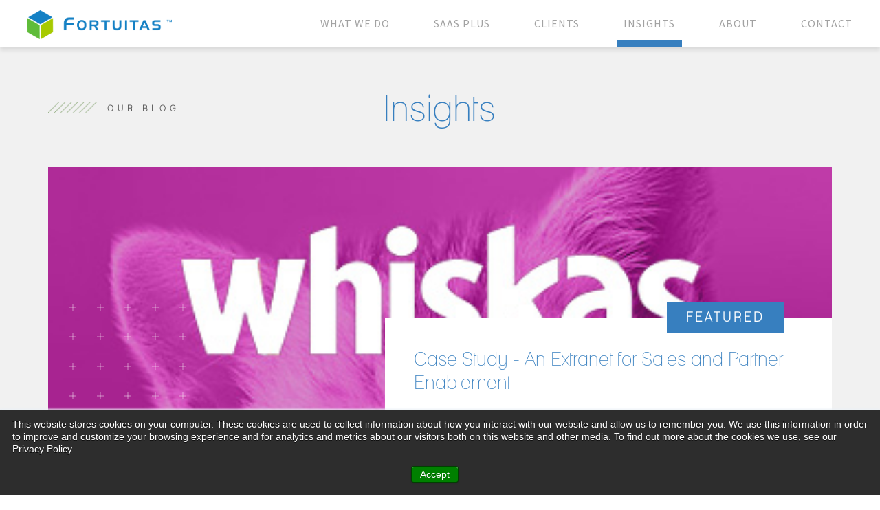

--- FILE ---
content_type: text/html; charset=UTF-8
request_url: https://www.fortuitas.com/insights/tag/case-study
body_size: 10362
content:
<!doctype html><!--[if lt IE 7]> <html class="no-js lt-ie9 lt-ie8 lt-ie7" lang="en-us" > <![endif]--><!--[if IE 7]>    <html class="no-js lt-ie9 lt-ie8" lang="en-us" >        <![endif]--><!--[if IE 8]>    <html class="no-js lt-ie9" lang="en-us" >               <![endif]--><!--[if gt IE 8]><!--><html class="no-js" lang="en-us"><!--<![endif]--><head>
    <meta charset="utf-8">
    <meta http-equiv="X-UA-Compatible" content="IE=edge,chrome=1">
    <meta name="author" content="Fortuitas">
    <meta name="description" content="case study | Read to find out all the latest news and information about mobile application development, website development using content management systems, and eCommerce platforms. ">
    <meta name="generator" content="HubSpot">
    <title>Insights | case study</title>
    <link rel="shortcut icon" href="https://www.fortuitas.com/hubfs/Favicon_transparent_new%20green-1.png">
    
<meta name="viewport" content="width=device-width, initial-scale=1">

    <script src="/hs/hsstatic/jquery-libs/static-1.1/jquery/jquery-1.7.1.js"></script>
<script>hsjQuery = window['jQuery'];</script>
    <meta property="og:description" content="case study | Read to find out all the latest news and information about mobile application development, website development using content management systems, and eCommerce platforms. ">
    <meta property="og:title" content="Insights | case study">
    <meta name="twitter:description" content="case study | Read to find out all the latest news and information about mobile application development, website development using content management systems, and eCommerce platforms. ">
    <meta name="twitter:title" content="Insights | case study">

    

    
  <script id="hs-search-input__valid-content-types" type="application/json">
    [
      
        "SITE_PAGE",
      
        "LANDING_PAGE",
      
        "BLOG_POST",
      
        "LISTING_PAGE",
      
        "KNOWLEDGE_ARTICLE",
      
        "HS_CASE_STUDY"
      
    ]
  </script>

    <style>
a.cta_button{-moz-box-sizing:content-box !important;-webkit-box-sizing:content-box !important;box-sizing:content-box !important;vertical-align:middle}.hs-breadcrumb-menu{list-style-type:none;margin:0px 0px 0px 0px;padding:0px 0px 0px 0px}.hs-breadcrumb-menu-item{float:left;padding:10px 0px 10px 10px}.hs-breadcrumb-menu-divider:before{content:'›';padding-left:10px}.hs-featured-image-link{border:0}.hs-featured-image{float:right;margin:0 0 20px 20px;max-width:50%}@media (max-width: 568px){.hs-featured-image{float:none;margin:0;width:100%;max-width:100%}}.hs-screen-reader-text{clip:rect(1px, 1px, 1px, 1px);height:1px;overflow:hidden;position:absolute !important;width:1px}
</style>

<link rel="stylesheet" href="https://www.fortuitas.com/hubfs/Copied%20Assets/Animated_-_Square_Box/fontawesome-5.css">
 
<style> 

.square-box { float:left; width:200px; height:200px; position:absolute; }
.square-box ul { list-style:none;padding:0; margin:0; float: left; width: 100%; height: 100%; }
.square-box ul li { opacity:0; transition:all .2s ease-out; width:20%; position:relative; height:17%; display:inline-block; padding: 10px 0; margin: 0 0 0 -4px; text-align: center; -webkit-animation: 3s ease 0s normal forwards 1 fadein;
    animation: 3s ease 0s normal forwards 1 fadein; }
.square-box svg { height:10px; width:10px; position:absolute; left:50%; top:50%; -moz-transform: translateX(-50%) translateY(-50%);
-webkit-transform: translateX(-50%) translateY(-50%);
-o-transform: translateX(-50%) translateY(-50%);
-ms-transform: translateX(-50%) translateY(-50%);
transform: translateX(-50%) translateY(-50%); }

.square-box ul li.first { animation-delay: 0s; animation-name: fadein; }
.square-box ul li.second { animation-delay: .7s;animation-name: fadein; }
.square-box ul li.third { animation-delay: 1.4s; animation-name: fadein;}
.square-box ul li.fourth { animation-delay: 2.1s;animation-name: fadein; }
.square-box ul li.fifth { animation-delay: 2.8s;animation-name: fadein; }
.square-box ul li.six {  animation-delay: 3.5s;animation-name: fadein; }
.square-box ul li.seven { animation-delay: 4.2s;animation-name: fadein;  }
.square-box ul li.eight { animation-delay: 4.9s;  animation-name: fadein;}
.square-box ul li.nine { animation-delay: 5.6s;animation-name: fadein; }
.square-box ul li.ten { animation-delay: 6.3s;animation-name: fadein; }


@keyframes fadein{
    0% { opacity:0; }
/*     50% { opacity:0.8; } */ 
    100% { opacity:1; }
}

@-webkit-keyframes fadein{
    0% { opacity:0; }
/*     50% { opacity:0.8; } */
    100% { opacity:1; }
}

.home .row-fluid .hero-textbox .row-depth-2.row-number-2 {
    position: relative;
    z-index: 9999;
}

.home .row-fluid .hero-textbox { z-index: 99999999; }
.home .row-fluid .hero-textbox:after { display:none; }
.home .row-fluid .hero-textbox .square-box { position:absolute; top:100%; left:-80px;   z-index: 0;  margin-top: -38px; }
.home .row-fluid .squre-parent { position:relative; }
.e-commerce .square-box { }
.white-squre .square-box svg { fill:#fff; }
.green-squre.square-box svg { fill:#A7CB00; }
.client_hero .square-box { 
/*  z-index: 11; */
  z-index: 0; 
  margin-left: 26px;  
  margin-top: 60px; 
}
  
.client_hero.pink_bg .square-box {  margin-left: -20px;  }
.service-squre , .mission-squre , .email-squre { position:relative; }
.service-squre .square-box { top:0; left:-30px; z-index: -1; } 
.mission-squre .square-box { top:0; margin-left:-100px; z-index: -1; margin-top: -70px; right:230px; }
.email-squre .square-box { margin-left: 40px;  margin-top: -130px; }
.blog_hero .wrapper { position:relative; }
.blog_hero .square-box { z-index:1; margin:20px; }
.blog_hero .square-box svg { fill:#fff; }
.hs-blog-listing .blog_hero .square-box {  bottom: 113px; }

@media (min-width:1200px) and (max-width:1500px) { 
  body .mission-squre .square-box { right:110px; margin-top: -70px; }
}

@media (min-width:992px) and (max-width:1280px) { 
  
  .email-squre .square-box { margin-left: -35px; } 
  .mission-squre .square-box { right:0; margin-top: -110px; }  
  .hs-blog-listing .blog_hero .square-box { bottom: 92px; }
  
}

@media (min-width:768px) and (max-width:991px) { 
  .square-box { width: 160px; height: 160px; }
  .email-squre .square-box { margin-left: -20px; margin-top: -100px; }   
  .mission-squre .square-box { right: -10px; margin-top: -90px; }  
  .hs-blog-listing .blog_hero .square-box { bottom: 180px; }
}

@media (min-width:30px) and (max-width:767px) { 
  .square-box { width: 160px; height: 160px; } 
  .email-squre .square-box { display:none; }  
  .mission-squre .square-box { right: -20px; margin-top: -90px; }  
  .service-squre .square-box { top: 20px; left: -70px; }
  .row-fluid .service-image.service-squre { margin-top:30px; } 
  .hs-blog-listing .blog_hero .square-box  { bottom:auto; top:0; right:0; margin:0; top: -39px; right: -60px; }  
  .blog_hero .square-box svg { fill:#000; }
  .hs-blog-post .blog_hero .square-box { right:-30px; margin:0; top:40%; -moz-transform: translateY(-50%);
-webkit-transform: translateY(-50%);
-o-transform: translateY(-50%);
-ms-transform: translateY(-50%);
transform: translateY(-50%); }
  .row-fluid .blog_hero { overflow-x:hidden; }
}
@media  (max-width:480px) {  
  .service-squre .square-box { left: 0; }
  .client_hero .square-box { margin-left: -66px;  }
}

@media  (max-width:380px) {  
  .client_hero.pink_bg .square-box { margin-left: -80px; } 
}

</style> 

<link rel="stylesheet" href="https://7052064.fs1.hubspotusercontent-na1.net/hubfs/7052064/hub_generated/module_assets/1/-2712622/1768837094993/module_search_input.min.css">

<style>
.social_icons {
    Float: right !important;
}
 .social_icons ul {
    display: inline-flex;
    margin: 20px 0 0;
    padding: 0;
    list-style-type: none !important;
}

.social_icons ul {
    padding-left: 0px !important;
}

.social_icons ul li a {
    color: #1E9BC9;
    margin-right: 15px;
    width: 48px;
    height: 48px;
    line-height: 40px;
    border: 0px solid rgba(255,255,255,0.5);
    border-radius: 50px;
    display: inline-block;
    text-align: center;
    background-color: rgba(255,255,255,0.5);
}
.social_icons .fa {
    color: #1E9BC9  !imortant;
    padding-left: 7px;
    font: normal normal normal 24px/2 FontAwesome !important;
}
    
.social_icons ul li a:hover {
    color: #1E9BC9;
    background-color: #a7cb00;
    border-color: #a7cb00;
    border-radius: 50px;
}
    
.footer_new .social_icons .fa:hover {
    color: #007297;
}
  
/* add new twitter icon */
.social_icons .fa.fa-custom-x-twitter {
  padding-left:0;
}
.social_icons .fa.fa-custom-x-twitter:before {
  content: "";
  display:inline-block;
  width:26px !important;
  height:23px !important;
  position: relative;
  top: 3px;
  background-size:contain;
  background-repeat:no-repeat;
  background-position:50% 50%;
  background-image: url('data:image/svg+xml,<svg xmlns="http://www.w3.org/2000/svg" viewBox="0 0 512 512" fill="%231E9BC9"><!--!Font Awesome Free 6.6.0 by @fontawesome - https://fontawesome.com License - https://fontawesome.com/license/free Copyright 2024 Fonticons, Inc.--><path d="M389.2 48h70.6L305.6 224.2 487 464H345L233.7 318.6 106.5 464H35.8L200.7 275.5 26.8 48H172.4L272.9 180.9 389.2 48zM364.4 421.8h39.1L151.1 88h-42L364.4 421.8z"/></svg>');
}
</style>

    

    
<!--  Added by GoogleAnalytics integration -->
<script>
var _hsp = window._hsp = window._hsp || [];
_hsp.push(['addPrivacyConsentListener', function(consent) { if (consent.allowed || (consent.categories && consent.categories.analytics)) {
  (function(i,s,o,g,r,a,m){i['GoogleAnalyticsObject']=r;i[r]=i[r]||function(){
  (i[r].q=i[r].q||[]).push(arguments)},i[r].l=1*new Date();a=s.createElement(o),
  m=s.getElementsByTagName(o)[0];a.async=1;a.src=g;m.parentNode.insertBefore(a,m)
})(window,document,'script','//www.google-analytics.com/analytics.js','ga');
  ga('create','UA-8320538-2','auto');
  ga('send','pageview');
}}]);
</script>

<!-- /Added by GoogleAnalytics integration -->

<!--  Added by GoogleAnalytics4 integration -->
<script>
var _hsp = window._hsp = window._hsp || [];
window.dataLayer = window.dataLayer || [];
function gtag(){dataLayer.push(arguments);}

var useGoogleConsentModeV2 = true;
var waitForUpdateMillis = 1000;


if (!window._hsGoogleConsentRunOnce) {
  window._hsGoogleConsentRunOnce = true;

  gtag('consent', 'default', {
    'ad_storage': 'denied',
    'analytics_storage': 'denied',
    'ad_user_data': 'denied',
    'ad_personalization': 'denied',
    'wait_for_update': waitForUpdateMillis
  });

  if (useGoogleConsentModeV2) {
    _hsp.push(['useGoogleConsentModeV2'])
  } else {
    _hsp.push(['addPrivacyConsentListener', function(consent){
      var hasAnalyticsConsent = consent && (consent.allowed || (consent.categories && consent.categories.analytics));
      var hasAdsConsent = consent && (consent.allowed || (consent.categories && consent.categories.advertisement));

      gtag('consent', 'update', {
        'ad_storage': hasAdsConsent ? 'granted' : 'denied',
        'analytics_storage': hasAnalyticsConsent ? 'granted' : 'denied',
        'ad_user_data': hasAdsConsent ? 'granted' : 'denied',
        'ad_personalization': hasAdsConsent ? 'granted' : 'denied'
      });
    }]);
  }
}

gtag('js', new Date());
gtag('set', 'developer_id.dZTQ1Zm', true);
gtag('config', 'G-WLBKJ8PSVX');
</script>
<script async src="https://www.googletagmanager.com/gtag/js?id=G-WLBKJ8PSVX"></script>

<!-- /Added by GoogleAnalytics4 integration -->




<!-- Google Tag Manager -->
<script>(function(w,d,s,l,i){w[l]=w[l]||[];w[l].push({'gtm.start':
new Date().getTime(),event:'gtm.js'});var f=d.getElementsByTagName(s)[0],
j=d.createElement(s),dl=l!='dataLayer'?'&l='+l:'';j.async=true;j.src=
'https://www.googletagmanager.com/gtm.js?id='+i+dl;f.parentNode.insertBefore(j,f);
})(window,document,'script','dataLayer','GTM-TQKGSGF');</script>
<!-- End Google Tag Manager -->
<!-- Lucky Orange -->
<script type="text/javascript">
window.__lo_site_id = 249551;

	(function() {
		var wa = document.createElement('script'); wa.type = 'text/javascript'; wa.async = true;
		wa.src = 'https://d10lpsik1i8c69.cloudfront.net/w.js';
		var s = document.getElementsByTagName('script')[0]; s.parentNode.insertBefore(wa, s);
	  })();
	</script>
<!-- End Lucky Orange -->
<meta name="twitter:site" content="@Fortuitas">
<meta property="og:image" content="https://www.fortuitas.com/hubfs/Images/Social%20Media%20Images/social-suggested-images/blogimage_gears_blue.png">
<meta property="og:image:width" content="600">
<meta property="og:image:height" content="232">
<meta property="og:image:alt" content="Fortuitas Insights">
<meta name="twitter:image" content="https://www.fortuitas.com/hubfs/Images/Social%20Media%20Images/social-suggested-images/blogimage_gears_blue.png">
<meta name="twitter:image:alt" content="Fortuitas Insights">

<meta property="og:url" content="https://www.fortuitas.com/insights/tag/case-study">
<meta property="og:type" content="blog">
<meta name="twitter:card" content="summary">
<link rel="alternate" type="application/rss+xml" href="https://www.fortuitas.com/insights/rss.xml">
<meta name="twitter:domain" content="www.fortuitas.com">
<script src="//platform.linkedin.com/in.js" type="text/javascript">
    lang: en_US
</script>

<meta http-equiv="content-language" content="en-us">
<link rel="stylesheet" href="//7052064.fs1.hubspotusercontent-na1.net/hubfs/7052064/hub_generated/template_assets/DEFAULT_ASSET/1768837005847/template_layout.min.css">


<link rel="stylesheet" href="https://www.fortuitas.com/hubfs/hub_generated/template_assets/1/15002889265/1744357827891/template_Fortuitas_style.css">


    <link rel="stylesheet" type="text/css" href="https://cdnjs.cloudflare.com/ajax/libs/slick-carousel/1.6.0/slick.min.css">
<script type="text/javascript" language="javascript" src="https://cdnjs.cloudflare.com/ajax/libs/slick-carousel/1.6.0/slick.min.js"></script>
    

</head>
<body class="   hs-content-id-68726170795 hs-blog-listing hs-blog-id-5485936027" style="">
    <div class="header-container-wrapper">
    <div class="header-container container-fluid">

<div class="row-fluid-wrapper row-depth-1 row-number-1 ">
<div class="row-fluid ">
<div class="span12 widget-span widget-type-global_group " style="" data-widget-type="global_group" data-x="0" data-w="12">
<div class="" data-global-widget-path="generated_global_groups/15003112047.html"><div class="row-fluid-wrapper row-depth-1 row-number-1 ">
<div class="row-fluid ">
<div class="span12 widget-span widget-type-cell top" style="" data-widget-type="cell" data-x="0" data-w="12">

<div class="row-fluid-wrapper row-depth-1 row-number-2 ">
<div class="row-fluid ">
<div class="span3 widget-span widget-type-custom_widget logo" style="" data-widget-type="custom_widget" data-x="0" data-w="3">
<div id="hs_cos_wrapper_module_155443916241031" class="hs_cos_wrapper hs_cos_wrapper_widget hs_cos_wrapper_type_module widget-type-linked_image" style="" data-hs-cos-general-type="widget" data-hs-cos-type="module">
    






  



<span id="hs_cos_wrapper_module_155443916241031_" class="hs_cos_wrapper hs_cos_wrapper_widget hs_cos_wrapper_type_linked_image" style="" data-hs-cos-general-type="widget" data-hs-cos-type="linked_image"><a href="/home" target="_parent" id="hs-link-module_155443916241031_" style="border-width:0px;border:0px;"><img src="https://www.fortuitas.com/hubfs/Fortuitas_2019/Images/fortuitas_header_logo-9.png" class="hs-image-widget " style="max-width: 100%; height: auto;" alt="fortuitas_header_logo-9" title="fortuitas_header_logo-9"></a></span></div>

</div><!--end widget-span -->
<div class="span9 widget-span widget-type-custom_widget mainmenu" style="" data-widget-type="custom_widget" data-x="3" data-w="9">
<div id="hs_cos_wrapper_module_155443919524333" class="hs_cos_wrapper hs_cos_wrapper_widget hs_cos_wrapper_type_module widget-type-menu" style="" data-hs-cos-general-type="widget" data-hs-cos-type="module">
<span id="hs_cos_wrapper_module_155443919524333_" class="hs_cos_wrapper hs_cos_wrapper_widget hs_cos_wrapper_type_menu" style="" data-hs-cos-general-type="widget" data-hs-cos-type="menu"><div id="hs_menu_wrapper_module_155443919524333_" class="hs-menu-wrapper active-branch flyouts hs-menu-flow-horizontal" role="navigation" data-sitemap-name="default" data-menu-id="15004496748" aria-label="Navigation Menu">
 <ul role="menu" class="active-branch">
  <li class="hs-menu-item hs-menu-depth-1 hs-item-has-children" role="none"><a href="javascript:;" aria-haspopup="true" aria-expanded="false" role="menuitem">WHAT WE DO</a>
   <ul role="menu" class="hs-menu-children-wrapper">
    <li class="hs-menu-item hs-menu-depth-2" role="none"><a href="https://www.fortuitas.com/services-ecommerce" role="menuitem">ECOMMERCE</a></li>
    <li class="hs-menu-item hs-menu-depth-2" role="none"><a href="https://www.fortuitas.com/services-integrations" role="menuitem">INTEGRATION</a></li>
    <li class="hs-menu-item hs-menu-depth-2" role="none"><a href="https://www.fortuitas.com/services-erp-solutions" role="menuitem">ERP</a></li>
   </ul></li>
  <li class="hs-menu-item hs-menu-depth-1 hs-item-has-children" role="none"><a href="javascript:;" aria-haspopup="true" aria-expanded="false" role="menuitem">SAAS PLUS</a>
   <ul role="menu" class="hs-menu-children-wrapper">
    <li class="hs-menu-item hs-menu-depth-2" role="none"><a href="https://www.fortuitas.com/software" role="menuitem">SOFTWARE</a></li>
    <li class="hs-menu-item hs-menu-depth-2" role="none"><a href="https://www.fortuitas.com/strategy" role="menuitem">STRATEGY</a></li>
    <li class="hs-menu-item hs-menu-depth-2" role="none"><a href="https://www.fortuitas.com/services" role="menuitem">SERVICES</a></li>
    <li class="hs-menu-item hs-menu-depth-2" role="none"><a href="https://www.fortuitas.com/support" role="menuitem">SUPPORT</a></li>
   </ul></li>
  <li class="hs-menu-item hs-menu-depth-1" role="none"><a href="https://www.fortuitas.com/clients" role="menuitem">CLIENTS</a></li>
  <li class="hs-menu-item hs-menu-depth-1 active active-branch" role="none"><a href="https://www.fortuitas.com/insights" role="menuitem">INSIGHTS</a></li>
  <li class="hs-menu-item hs-menu-depth-1" role="none"><a href="https://www.fortuitas.com/about" role="menuitem">ABOUT</a></li>
  <li class="hs-menu-item hs-menu-depth-1" role="none"><a href="https://www.fortuitas.com/contact" role="menuitem">CONTACT</a></li>
 </ul>
</div></span></div>

</div><!--end widget-span -->
</div><!--end row-->
</div><!--end row-wrapper -->

</div><!--end widget-span -->
</div><!--end row-->
</div><!--end row-wrapper -->
</div>
</div><!--end widget-span -->
</div><!--end row-->
</div><!--end row-wrapper -->

    </div><!--end header -->
</div><!--end header wrapper -->

<div class="body-container-wrapper">
    <div class="body-container container-fluid">

<div class="row-fluid-wrapper row-depth-1 row-number-1 ">
<div class="row-fluid ">
<div class="span12 widget-span widget-type-cell blog_hero" style="" data-widget-type="cell" data-x="0" data-w="12">

<div class="row-fluid-wrapper row-depth-1 row-number-2 ">
<div class="row-fluid ">
<div class="span12 widget-span widget-type-cell wrapper" style="" data-widget-type="cell" data-x="0" data-w="12">

<div class="row-fluid-wrapper row-depth-1 row-number-3 ">
<div class="row-fluid ">
<div class="span12 widget-span widget-type-cell bloghero_inertitle" style="" data-widget-type="cell" data-x="0" data-w="12">

<div class="row-fluid-wrapper row-depth-1 row-number-4 ">
<div class="row-fluid ">
<div class="span5 widget-span widget-type-custom_widget insight_hero_title" style="" data-widget-type="custom_widget" data-x="0" data-w="5">
<div id="hs_cos_wrapper_module_15589404565141654" class="hs_cos_wrapper hs_cos_wrapper_widget hs_cos_wrapper_type_module widget-type-text" style="" data-hs-cos-general-type="widget" data-hs-cos-type="module"><span id="hs_cos_wrapper_module_15589404565141654_" class="hs_cos_wrapper hs_cos_wrapper_widget hs_cos_wrapper_type_text" style="" data-hs-cos-general-type="widget" data-hs-cos-type="text">OUR BLOG</span></div>

</div><!--end widget-span -->
<div class="span7 widget-span widget-type-custom_widget h1" style="" data-widget-type="custom_widget" data-x="5" data-w="7">
<div id="hs_cos_wrapper_module_1584621302942163" class="hs_cos_wrapper hs_cos_wrapper_widget hs_cos_wrapper_type_module widget-type-text" style="" data-hs-cos-general-type="widget" data-hs-cos-type="module"><span id="hs_cos_wrapper_module_1584621302942163_" class="hs_cos_wrapper hs_cos_wrapper_widget hs_cos_wrapper_type_text" style="" data-hs-cos-general-type="widget" data-hs-cos-type="text">Insights</span></div>

</div><!--end widget-span -->
</div><!--end row-->
</div><!--end row-wrapper -->

</div><!--end widget-span -->
</div><!--end row-->
</div><!--end row-wrapper -->

<div class="row-fluid-wrapper row-depth-1 row-number-5 ">
<div class="row-fluid ">
<div class="span12 widget-span widget-type-custom_widget " style="" data-widget-type="custom_widget" data-x="0" data-w="12">
<div id="hs_cos_wrapper_module_1569994823309385" class="hs_cos_wrapper hs_cos_wrapper_widget hs_cos_wrapper_type_module" style="" data-hs-cos-general-type="widget" data-hs-cos-type="module"><div class="square-box">
   <ul>
      <li id="one" class="fifth">
         <svg xmlns="http://www.w3.org/2000/svg" xmlns:xlink="http://www.w3.org/1999/xlink" version="1.1" id="Capa_1" x="0px" y="0px" viewbox="0 0 42 42" style="enable-background:new 0 0 42 42;" xml:space="preserve">
            <polygon points="42,20 22,20 22,0 20,0 20,20 0,20 0,22 20,22 20,42 22,42 22,22 42,22 " />
            <g></g>
            <g></g>
            <g></g>
            <g></g>
            <g></g>
            <g></g>
            <g></g>
            <g></g>
            <g></g>
            <g></g>
            <g></g>
            <g></g>
            <g></g>
            <g></g>
            <g></g>
         </svg>
      </li>
      <li id="two" class="six">
         <svg xmlns="http://www.w3.org/2000/svg" xmlns:xlink="http://www.w3.org/1999/xlink" version="1.1" id="Capa_1" x="0px" y="0px" viewbox="0 0 42 42" style="enable-background:new 0 0 42 42;" xml:space="preserve">
            <polygon points="42,20 22,20 22,0 20,0 20,20 0,20 0,22 20,22 20,42 22,42 22,22 42,22 " />
            <g></g>
            <g></g>
            <g></g>
            <g></g>
            <g></g>
            <g></g>
            <g></g>
            <g></g>
            <g></g>
            <g></g>
            <g></g>
            <g></g>
            <g></g>
            <g></g>
            <g></g>
         </svg>
      </li>
      <li id="three" class="seven">
         <svg xmlns="http://www.w3.org/2000/svg" xmlns:xlink="http://www.w3.org/1999/xlink" version="1.1" id="Capa_1" x="0px" y="0px" viewbox="0 0 42 42" style="enable-background:new 0 0 42 42;" xml:space="preserve">
            <polygon points="42,20 22,20 22,0 20,0 20,20 0,20 0,22 20,22 20,42 22,42 22,22 42,22 " />
            <g></g>
            <g></g>
            <g></g>
            <g></g>
            <g></g>
            <g></g>
            <g></g>
            <g></g>
            <g></g>
            <g></g>
            <g></g>
            <g></g>
            <g></g>
            <g></g>
            <g></g>
         </svg>
      </li>
      <li id="forth" class="eight">
         <svg xmlns="http://www.w3.org/2000/svg" xmlns:xlink="http://www.w3.org/1999/xlink" version="1.1" id="Capa_1" x="0px" y="0px" viewbox="0 0 42 42" style="enable-background:new 0 0 42 42;" xml:space="preserve">
            <polygon points="42,20 22,20 22,0 20,0 20,20 0,20 0,22 20,22 20,42 22,42 22,22 42,22 " />
            <g></g>
            <g></g>
            <g></g>
            <g></g>
            <g></g>
            <g></g>
            <g></g>
            <g></g>
            <g></g>
            <g></g>
            <g></g>
            <g></g>
            <g></g>
            <g></g>
            <g></g>
         </svg>
      </li>
      <li id="five" class="nine">
         <svg xmlns="http://www.w3.org/2000/svg" xmlns:xlink="http://www.w3.org/1999/xlink" version="1.1" id="Capa_1" x="0px" y="0px" viewbox="0 0 42 42" style="enable-background:new 0 0 42 42;" xml:space="preserve">
            <polygon points="42,20 22,20 22,0 20,0 20,20 0,20 0,22 20,22 20,42 22,42 22,22 42,22 " />
            <g></g>
            <g></g>
            <g></g>
            <g></g>
            <g></g>
            <g></g>
            <g></g>
            <g></g>
            <g></g>
            <g></g>
            <g></g>
            <g></g>
            <g></g>
            <g></g>
            <g></g>
         </svg>
      </li>
      <li id="six" class="fourth">
         <svg xmlns="http://www.w3.org/2000/svg" xmlns:xlink="http://www.w3.org/1999/xlink" version="1.1" id="Capa_1" x="0px" y="0px" viewbox="0 0 42 42" style="enable-background:new 0 0 42 42;" xml:space="preserve">
            <polygon points="42,20 22,20 22,0 20,0 20,20 0,20 0,22 20,22 20,42 22,42 22,22 42,22 " />
            <g></g>
            <g></g>
            <g></g>
            <g></g>
            <g></g>
            <g></g>
            <g></g>
            <g></g>
            <g></g>
            <g></g>
            <g></g>
            <g></g>
            <g></g>
            <g></g>
            <g></g>
         </svg>
      </li>
      <li id="seven" class="fifth">
         <svg xmlns="http://www.w3.org/2000/svg" xmlns:xlink="http://www.w3.org/1999/xlink" version="1.1" id="Capa_1" x="0px" y="0px" viewbox="0 0 42 42" style="enable-background:new 0 0 42 42;" xml:space="preserve">
            <polygon points="42,20 22,20 22,0 20,0 20,20 0,20 0,22 20,22 20,42 22,42 22,22 42,22 " />
            <g></g>
            <g></g>
            <g></g>
            <g></g>
            <g></g>
            <g></g>
            <g></g>
            <g></g>
            <g></g>
            <g></g>
            <g></g>
            <g></g>
            <g></g>
            <g></g>
            <g></g>
         </svg>
      </li>
      <li id="eight" class="six">
         <svg xmlns="http://www.w3.org/2000/svg" xmlns:xlink="http://www.w3.org/1999/xlink" version="1.1" id="Capa_1" x="0px" y="0px" viewbox="0 0 42 42" style="enable-background:new 0 0 42 42;" xml:space="preserve">
            <polygon points="42,20 22,20 22,0 20,0 20,20 0,20 0,22 20,22 20,42 22,42 22,22 42,22 " />
            <g></g>
            <g></g>
            <g></g>
            <g></g>
            <g></g>
            <g></g>
            <g></g>
            <g></g>
            <g></g>
            <g></g>
            <g></g>
            <g></g>
            <g></g>
            <g></g>
            <g></g>
         </svg>
      </li>
      <li id="nine" class="seven">
         <svg xmlns="http://www.w3.org/2000/svg" xmlns:xlink="http://www.w3.org/1999/xlink" version="1.1" id="Capa_1" x="0px" y="0px" viewbox="0 0 42 42" style="enable-background:new 0 0 42 42;" xml:space="preserve">
            <polygon points="42,20 22,20 22,0 20,0 20,20 0,20 0,22 20,22 20,42 22,42 22,22 42,22 " />
            <g></g>
            <g></g>
            <g></g>
            <g></g>
            <g></g>
            <g></g>
            <g></g>
            <g></g>
            <g></g>
            <g></g>
            <g></g>
            <g></g>
            <g></g>
            <g></g>
            <g></g>
         </svg>
      </li>
      <li id="ten" class="eight">
         <svg xmlns="http://www.w3.org/2000/svg" xmlns:xlink="http://www.w3.org/1999/xlink" version="1.1" id="Capa_1" x="0px" y="0px" viewbox="0 0 42 42" style="enable-background:new 0 0 42 42;" xml:space="preserve">
            <polygon points="42,20 22,20 22,0 20,0 20,20 0,20 0,22 20,22 20,42 22,42 22,22 42,22 " />
            <g></g>
            <g></g>
            <g></g>
            <g></g>
            <g></g>
            <g></g>
            <g></g>
            <g></g>
            <g></g>
            <g></g>
            <g></g>
            <g></g>
            <g></g>
            <g></g>
            <g></g>
         </svg>
      </li>
      <li class="third" id="eleven">
         <svg xmlns="http://www.w3.org/2000/svg" xmlns:xlink="http://www.w3.org/1999/xlink" version="1.1" id="Capa_1" x="0px" y="0px" viewbox="0 0 42 42" style="enable-background:new 0 0 42 42;" xml:space="preserve">
            <polygon points="42,20 22,20 22,0 20,0 20,20 0,20 0,22 20,22 20,42 22,42 22,22 42,22 " />
            <g></g>
            <g></g>
            <g></g>
            <g></g>
            <g></g>
            <g></g>
            <g></g>
            <g></g>
            <g></g>
            <g></g>
            <g></g>
            <g></g>
            <g></g>
            <g></g>
            <g></g>
         </svg>
      </li>
      <li id="thirteen" class="fourth">
         <svg xmlns="http://www.w3.org/2000/svg" xmlns:xlink="http://www.w3.org/1999/xlink" version="1.1" id="Capa_1" x="0px" y="0px" viewbox="0 0 42 42" style="enable-background:new 0 0 42 42;" xml:space="preserve">
            <polygon points="42,20 22,20 22,0 20,0 20,20 0,20 0,22 20,22 20,42 22,42 22,22 42,22 " />
            <g></g>
            <g></g>
            <g></g>
            <g></g>
            <g></g>
            <g></g>
            <g></g>
            <g></g>
            <g></g>
            <g></g>
            <g></g>
            <g></g>
            <g></g>
            <g></g>
            <g></g>
         </svg>
      </li>
      <li id="fourteen" class="fifth">
         <svg xmlns="http://www.w3.org/2000/svg" xmlns:xlink="http://www.w3.org/1999/xlink" version="1.1" id="Capa_1" x="0px" y="0px" viewbox="0 0 42 42" style="enable-background:new 0 0 42 42;" xml:space="preserve">
            <polygon points="42,20 22,20 22,0 20,0 20,20 0,20 0,22 20,22 20,42 22,42 22,22 42,22 " />
            <g></g>
            <g></g>
            <g></g>
            <g></g>
            <g></g>
            <g></g>
            <g></g>
            <g></g>
            <g></g>
            <g></g>
            <g></g>
            <g></g>
            <g></g>
            <g></g>
            <g></g>
         </svg>
      </li>
      <li id="fifteen" class="six">
         <svg xmlns="http://www.w3.org/2000/svg" xmlns:xlink="http://www.w3.org/1999/xlink" version="1.1" id="Capa_1" x="0px" y="0px" viewbox="0 0 42 42" style="enable-background:new 0 0 42 42;" xml:space="preserve">
            <polygon points="42,20 22,20 22,0 20,0 20,20 0,20 0,22 20,22 20,42 22,42 22,22 42,22 " />
            <g></g>
            <g></g>
            <g></g>
            <g></g>
            <g></g>
            <g></g>
            <g></g>
            <g></g>
            <g></g>
            <g></g>
            <g></g>
            <g></g>
            <g></g>
            <g></g>
            <g></g>
         </svg>
      </li>
      <li id="sixteen" class="seven">
         <svg xmlns="http://www.w3.org/2000/svg" xmlns:xlink="http://www.w3.org/1999/xlink" version="1.1" id="Capa_1" x="0px" y="0px" viewbox="0 0 42 42" style="enable-background:new 0 0 42 42;" xml:space="preserve">
            <polygon points="42,20 22,20 22,0 20,0 20,20 0,20 0,22 20,22 20,42 22,42 22,22 42,22 " />
            <g></g>
            <g></g>
            <g></g>
            <g></g>
            <g></g>
            <g></g>
            <g></g>
            <g></g>
            <g></g>
            <g></g>
            <g></g>
            <g></g>
            <g></g>
            <g></g>
            <g></g>
         </svg>
      </li>
      <li class="second" id="seventeen">
         <svg xmlns="http://www.w3.org/2000/svg" xmlns:xlink="http://www.w3.org/1999/xlink" version="1.1" id="Capa_1" x="0px" y="0px" viewbox="0 0 42 42" style="enable-background:new 0 0 42 42;" xml:space="preserve">
            <polygon points="42,20 22,20 22,0 20,0 20,20 0,20 0,22 20,22 20,42 22,42 22,22 42,22 " />
            <g></g>
            <g></g>
            <g></g>
            <g></g>
            <g></g>
            <g></g>
            <g></g>
            <g></g>
            <g></g>
            <g></g>
            <g></g>
            <g></g>
            <g></g>
            <g></g>
            <g></g>
         </svg>
      </li>
      <li class="third" id="eighteen">
         <svg xmlns="http://www.w3.org/2000/svg" xmlns:xlink="http://www.w3.org/1999/xlink" version="1.1" id="Capa_1" x="0px" y="0px" viewbox="0 0 42 42" style="enable-background:new 0 0 42 42;" xml:space="preserve">
            <polygon points="42,20 22,20 22,0 20,0 20,20 0,20 0,22 20,22 20,42 22,42 22,22 42,22 " />
            <g></g>
            <g></g>
            <g></g>
            <g></g>
            <g></g>
            <g></g>
            <g></g>
            <g></g>
            <g></g>
            <g></g>
            <g></g>
            <g></g>
            <g></g>
            <g></g>
            <g></g>
         </svg>
      </li>
      <li class="fourth" id="nineteen">
         <svg xmlns="http://www.w3.org/2000/svg" xmlns:xlink="http://www.w3.org/1999/xlink" version="1.1" id="Capa_1" x="0px" y="0px" viewbox="0 0 42 42" style="enable-background:new 0 0 42 42;" xml:space="preserve">
            <polygon points="42,20 22,20 22,0 20,0 20,20 0,20 0,22 20,22 20,42 22,42 22,22 42,22 " />
            <g></g>
            <g></g>
            <g></g>
            <g></g>
            <g></g>
            <g></g>
            <g></g>
            <g></g>
            <g></g>
            <g></g>
            <g></g>
            <g></g>
            <g></g>
            <g></g>
            <g></g>
         </svg>
      </li>
      <li id="twenty" class="fifth">
         <svg xmlns="http://www.w3.org/2000/svg" xmlns:xlink="http://www.w3.org/1999/xlink" version="1.1" id="Capa_1" x="0px" y="0px" viewbox="0 0 42 42" style="enable-background:new 0 0 42 42;" xml:space="preserve">
            <polygon points="42,20 22,20 22,0 20,0 20,20 0,20 0,22 20,22 20,42 22,42 22,22 42,22 " />
            <g></g>
            <g></g>
            <g></g>
            <g></g>
            <g></g>
            <g></g>
            <g></g>
            <g></g>
            <g></g>
            <g></g>
            <g></g>
            <g></g>
            <g></g>
            <g></g>
            <g></g>
         </svg>
      </li>
      <li id="twenty-one" class="six">
         <svg xmlns="http://www.w3.org/2000/svg" xmlns:xlink="http://www.w3.org/1999/xlink" version="1.1" id="Capa_1" x="0px" y="0px" viewbox="0 0 42 42" style="enable-background:new 0 0 42 42;" xml:space="preserve">
            <polygon points="42,20 22,20 22,0 20,0 20,20 0,20 0,22 20,22 20,42 22,42 22,22 42,22 " />
            <g></g>
            <g></g>
            <g></g>
            <g></g>
            <g></g>
            <g></g>
            <g></g>
            <g></g>
            <g></g>
            <g></g>
            <g></g>
            <g></g>
            <g></g>
            <g></g>
            <g></g>
         </svg>
      </li>
      <li class="first" id="twenty-two">
         <svg xmlns="http://www.w3.org/2000/svg" xmlns:xlink="http://www.w3.org/1999/xlink" version="1.1" id="Capa_1" x="0px" y="0px" viewbox="0 0 42 42" style="enable-background:new 0 0 42 42;" xml:space="preserve">
            <polygon points="42,20 22,20 22,0 20,0 20,20 0,20 0,22 20,22 20,42 22,42 22,22 42,22 " />
            <g></g>
            <g></g>
            <g></g>
            <g></g>
            <g></g>
            <g></g>
            <g></g>
            <g></g>
            <g></g>
            <g></g>
            <g></g>
            <g></g>
            <g></g>
            <g></g>
            <g></g>
         </svg>
      </li>
      <li class="second" id="twenty-three">
         <svg xmlns="http://www.w3.org/2000/svg" xmlns:xlink="http://www.w3.org/1999/xlink" version="1.1" id="Capa_1" x="0px" y="0px" viewbox="0 0 42 42" style="enable-background:new 0 0 42 42;" xml:space="preserve">
            <polygon points="42,20 22,20 22,0 20,0 20,20 0,20 0,22 20,22 20,42 22,42 22,22 42,22 " />
            <g></g>
            <g></g>
            <g></g>
            <g></g>
            <g></g>
            <g></g>
            <g></g>
            <g></g>
            <g></g>
            <g></g>
            <g></g>
            <g></g>
            <g></g>
            <g></g>
            <g></g>
         </svg>
      </li>
      <li class="third" id="twenty-four">
         <svg xmlns="http://www.w3.org/2000/svg" xmlns:xlink="http://www.w3.org/1999/xlink" version="1.1" id="Capa_1" x="0px" y="0px" viewbox="0 0 42 42" style="enable-background:new 0 0 42 42;" xml:space="preserve">
            <polygon points="42,20 22,20 22,0 20,0 20,20 0,20 0,22 20,22 20,42 22,42 22,22 42,22 " />
            <g></g>
            <g></g>
            <g></g>
            <g></g>
            <g></g>
            <g></g>
            <g></g>
            <g></g>
            <g></g>
            <g></g>
            <g></g>
            <g></g>
            <g></g>
            <g></g>
            <g></g>
         </svg>
      </li>
      <li class="fourth" id="twenty-five">
         <svg xmlns="http://www.w3.org/2000/svg" xmlns:xlink="http://www.w3.org/1999/xlink" version="1.1" id="Capa_1" x="0px" y="0px" viewbox="0 0 42 42" style="enable-background:new 0 0 42 42;" xml:space="preserve">
            <polygon points="42,20 22,20 22,0 20,0 20,20 0,20 0,22 20,22 20,42 22,42 22,22 42,22 " />
            <g></g>
            <g></g>
            <g></g>
            <g></g>
            <g></g>
            <g></g>
            <g></g>
            <g></g>
            <g></g>
            <g></g>
            <g></g>
            <g></g>
            <g></g>
            <g></g>
            <g></g>
         </svg>
      </li>
    <li class="fifth">
         <svg xmlns="http://www.w3.org/2000/svg" xmlns:xlink="http://www.w3.org/1999/xlink" version="1.1" id="Capa_1" x="0px" y="0px" viewbox="0 0 42 42" style="enable-background:new 0 0 42 42;" xml:space="preserve">
            <polygon points="42,20 22,20 22,0 20,0 20,20 0,20 0,22 20,22 20,42 22,42 22,22 42,22 " />
            <g></g>
            <g></g>
            <g></g>
            <g></g>
            <g></g>
            <g></g>
            <g></g>
            <g></g>
            <g></g>
            <g></g>
            <g></g>
            <g></g>
            <g></g>
            <g></g>
            <g></g>
         </svg>
     </li>
   </ul>
</div>

</div>

</div><!--end widget-span -->
</div><!--end row-->
</div><!--end row-wrapper -->

<div class="row-fluid-wrapper row-depth-1 row-number-6 ">
<div class="row-fluid ">


<div class="span12 widget-span widget-type-custom_widget " style="" data-widget-type="custom_widget" data-x="0" data-w="12">
<div id="hs_cos_wrapper_module_15589407586871891" class="hs_cos_wrapper hs_cos_wrapper_widget hs_cos_wrapper_type_module" style="" data-hs-cos-general-type="widget" data-hs-cos-type="module"><div class="heropost_cover_area">
  <div class="heropost_cover">
    
     
    <div class="heropost_item">
      
      <div class="featured_image" alt="Case Study - An Extranet for Sales and Partner Enablement" style="background:url('https://www.fortuitas.com/hubfs/whiskas-thumb-alt.jpg') no-repeat center center;"></div>
      
      <div class="post_header">
        <div class="featured_title">FEATURED</div>
        <h2><a href="https://www.fortuitas.com/insights/dnn-evoq-engage-case-study-an-extranet-for-sales-and-partner-enablement">Case Study - An Extranet for Sales and Partner Enablement</a></h2>
        <div class="heropost_text">
           
        </div>
        <div class="auhot_info">
           <div class="hs-author-avatar" alt="Johnny Gregory" style="background:url('https://app.hubspot.com/settings/avatar/bcd81d76b3629701c50b63e259220b61') no-repeat center center;"></div> 
          <div class="auhot_info_inner">
            <div id="hubspot-author_data" class="hubspot-editable" data-hubspot-form-id="author_data" data-hubspot-name="Blog Author">
              
              <span>by </span><a class="author-link" href="https://www.fortuitas.com/insights/author/johnny-gregory">Johnny Gregory</a>
              
            </div>
            <span class="reading-minutes">
              
              
              
              
              
              1 Min READ | December 18, 2019
              
            </span>  
          </div>
        </div>
        <a class="more_link" href="https://www.fortuitas.com/insights/dnn-evoq-engage-case-study-an-extranet-for-sales-and-partner-enablement"></a>
      </div>
    </div>  
    
    
    
    
  </div>
</div></div>

</div><!--end widget-span -->
   


</div><!--end row-->
</div><!--end row-wrapper -->

<div class="row-fluid-wrapper row-depth-1 row-number-7 ">
<div class="row-fluid ">

</div><!--end row-->
</div><!--end row-wrapper -->

</div><!--end widget-span -->
</div><!--end row-->
</div><!--end row-wrapper -->

</div><!--end widget-span -->
</div><!--end row-->
</div><!--end row-wrapper -->

<div class="row-fluid-wrapper row-depth-1 row-number-8 ">
<div class="row-fluid ">


<div class="span12 widget-span widget-type-cell category_search_area" style="" data-widget-type="cell" data-x="0" data-w="12">

<div class="row-fluid-wrapper row-depth-1 row-number-9 ">
<div class="row-fluid ">
<div class="span12 widget-span widget-type-cell wrapper tool-bar" style="" data-widget-type="cell" data-x="0" data-w="12">

<div class="row-fluid-wrapper row-depth-1 row-number-10 ">
<div class="row-fluid ">
<div class="span3 widget-span widget-type-cell " style="" data-widget-type="cell" data-x="0" data-w="3">

<div class="row-fluid-wrapper row-depth-1 row-number-11 ">
<div class="row-fluid ">
<div class="span12 widget-span widget-type-custom_widget " style="" data-widget-type="custom_widget" data-x="0" data-w="12">
<div id="hs_cos_wrapper_module_157900892672156" class="hs_cos_wrapper hs_cos_wrapper_widget hs_cos_wrapper_type_module" style="" data-hs-cos-general-type="widget" data-hs-cos-type="module">




  








<div class="hs-search-field">

    <div class="hs-search-field__bar">
      <form data-hs-do-not-collect="true" action="/hs-search-results">
        
        <input type="text" class="hs-search-field__input" name="term" autocomplete="off" aria-label="Search" placeholder="KEYWORD SEARCH">

        
          
        
          
        
          
            <input type="hidden" name="type" value="BLOG_POST">
          
        
          
        
          
        
          
        

        
          <button aria-label="Search"><span id="hs_cos_wrapper_module_157900892672156_" class="hs_cos_wrapper hs_cos_wrapper_widget hs_cos_wrapper_type_icon" style="" data-hs-cos-general-type="widget" data-hs-cos-type="icon"><svg version="1.0" xmlns="http://www.w3.org/2000/svg" viewbox="0 0 512 512" aria-hidden="true"><g id="search1_layer"><path d="M505 442.7L405.3 343c-4.5-4.5-10.6-7-17-7H372c27.6-35.3 44-79.7 44-128C416 93.1 322.9 0 208 0S0 93.1 0 208s93.1 208 208 208c48.3 0 92.7-16.4 128-44v16.3c0 6.4 2.5 12.5 7 17l99.7 99.7c9.4 9.4 24.6 9.4 33.9 0l28.3-28.3c9.4-9.4 9.4-24.6.1-34zM208 336c-70.7 0-128-57.2-128-128 0-70.7 57.2-128 128-128 70.7 0 128 57.2 128 128 0 70.7-57.2 128-128 128z" /></g></svg></span></button>
        
      </form>
    </div>
    <ul class="hs-search-field__suggestions"></ul>
</div></div>

</div><!--end widget-span -->
</div><!--end row-->
</div><!--end row-wrapper -->

</div><!--end widget-span -->
<div class="span9 widget-span widget-type-cell " style="" data-widget-type="cell" data-x="3" data-w="9">

<div class="row-fluid-wrapper row-depth-1 row-number-12 ">
<div class="row-fluid ">
<div class="span12 widget-span widget-type-custom_widget postfilter_topic" style="" data-widget-type="custom_widget" data-x="0" data-w="12">
<div id="hs_cos_wrapper_module_151456963536180" class="hs_cos_wrapper hs_cos_wrapper_widget hs_cos_wrapper_type_module widget-type-post_filter" style="" data-hs-cos-general-type="widget" data-hs-cos-type="module">


  



  




<span id="hs_cos_wrapper_module_151456963536180_" class="hs_cos_wrapper hs_cos_wrapper_widget hs_cos_wrapper_type_post_filter" style="" data-hs-cos-general-type="widget" data-hs-cos-type="post_filter"><div class="block">
  <h3>CATEGORY</h3>
  <div class="widget-module">
    <ul>
      
        <li>
          <a href="https://www.fortuitas.com/insights/tag/ecommerce">eCommerce <span class="filter-link-count" dir="ltr">(68)</span></a>
        </li>
      
        <li>
          <a href="https://www.fortuitas.com/insights/tag/integration">Integration <span class="filter-link-count" dir="ltr">(47)</span></a>
        </li>
      
        <li>
          <a href="https://www.fortuitas.com/insights/tag/erp">ERP <span class="filter-link-count" dir="ltr">(21)</span></a>
        </li>
      
    </ul>
    
  </div>
</div>
</span></div>

</div><!--end widget-span -->
</div><!--end row-->
</div><!--end row-wrapper -->

</div><!--end widget-span -->
</div><!--end row-->
</div><!--end row-wrapper -->

</div><!--end widget-span -->
</div><!--end row-->
</div><!--end row-wrapper -->

</div><!--end widget-span -->



</div><!--end row-->
</div><!--end row-wrapper -->

<div class="row-fluid-wrapper row-depth-1 row-number-13 ">
<div class="row-fluid ">
<div class="span12 widget-span widget-type-cell " style="" data-widget-type="cell" data-x="0" data-w="12">

<div class="row-fluid-wrapper row-depth-1 row-number-14 ">
<div class="row-fluid ">
<div class="span12 widget-span widget-type-cell wrapper" style="" data-widget-type="cell" data-x="0" data-w="12">

<div class="row-fluid-wrapper row-depth-1 row-number-15 ">
<div class="row-fluid ">
<div class="span12 widget-span widget-type-custom_widget " style="" data-widget-type="custom_widget" data-x="0" data-w="12">
<div id="hs_cos_wrapper_module_151456960811572" class="hs_cos_wrapper hs_cos_wrapper_widget hs_cos_wrapper_type_module widget-type-blog_content" style="" data-hs-cos-general-type="widget" data-hs-cos-type="module">
   <div class="blog-section">
<div class="blog-listing-wrapper cell-wrapper">
<div class="blog-section">
<div class="blog-listing-wrapper cell-wrapper">
<div class="post-listing">
<div class="post_item">
<div class="post_item_inner">  
<a href="https://www.fortuitas.com/insights/xamarin-case-study-a-cross-platform-mars-petcare-app" class="post_img" style="background:url('https://www.fortuitas.com/hubfs/Images/Social%20Media%20Images/Xamarin%20Mobile%20App_Cast%20Study_600x200%20%282%29.png') no-repeat center center;"> </a>
<div class="post_header">
<h2><a href="https://www.fortuitas.com/insights/xamarin-case-study-a-cross-platform-mars-petcare-app">Case Study - A cross-platform Mars Petcare app</a></h2>
<span class="post_date">December 18, 2019</span>
<div class="post_text">
Mars Petcare in Brazil wanted to keep sales reps and other customer-oriented personnel up to date. Fortuitas... 
</div>
<div class="author_info">
<div class="author_avatar" style="background:url('https://app.hubspot.com/settings/avatar/bcd81d76b3629701c50b63e259220b61') no-repeat center center;"> </div> 
<div class="author_info_iner">
<div id="hubspot-author_data" class="hubspot-editable" data-hubspot-form-id="author_data" data-hubspot-name="Blog Author">
<span>by</span> <a class="author-link" href="https://www.fortuitas.com/insights/author/johnny-gregory">Johnny Gregory</a>
</div>
<span class="reading-minutes">
1 Min READ
</span>
</div>
</div>
<div class="post_topic">
<p id="hubspot-topic_data">
<a class="topic-link" href="https://www.fortuitas.com/insights/tag/xamarin">xamarin</a> 
<a class="topic-link" href="https://www.fortuitas.com/insights/tag/mobile-app">mobile app</a> 
<a class="topic-link" href="https://www.fortuitas.com/insights/tag/mobile-application-design">mobile application design</a> 
<a class="topic-link" href="https://www.fortuitas.com/insights/tag/mobile-app-development">mobile app development</a> 
<a class="topic-link" href="https://www.fortuitas.com/insights/tag/case-study">case study</a>
</p>
<a class="more-link" href="https://www.fortuitas.com/insights/xamarin-case-study-a-cross-platform-mars-petcare-app"></a>
</div>
</div>
</div>
</div>
</div>
</div>
<!-- sets variable for total pages -->
<!-- sets variable for how many more pages are past the current pages -->
</div>
</div>
</div>
</div>

</div><!--end widget-span -->
</div><!--end row-->
</div><!--end row-wrapper -->

</div><!--end widget-span -->
</div><!--end row-->
</div><!--end row-wrapper -->

</div><!--end widget-span -->
</div><!--end row-->
</div><!--end row-wrapper -->

<div class="row-fluid-wrapper row-depth-1 row-number-16 ">
<div class="row-fluid ">
<div class="span12 widget-span widget-type-custom_widget " style="" data-widget-type="custom_widget" data-x="0" data-w="12">
<div id="hs_cos_wrapper_module_1569994807946376" class="hs_cos_wrapper hs_cos_wrapper_widget hs_cos_wrapper_type_module" style="" data-hs-cos-general-type="widget" data-hs-cos-type="module"><div class="ctastrip_section">
  <div class="wrapper">

    <div class="ctastrip_img">
      
      <img src="https://www.fortuitas.com/hs-fs/hubfs/subscription%20commerce%20landing%20page_shadow%20(1).png?width=294&amp;height=362&amp;name=subscription%20commerce%20landing%20page_shadow%20(1).png" alt="subscription commerce landing page_shadow (1)" width="294" height="362" srcset="https://www.fortuitas.com/hs-fs/hubfs/subscription%20commerce%20landing%20page_shadow%20(1).png?width=147&amp;height=181&amp;name=subscription%20commerce%20landing%20page_shadow%20(1).png 147w, https://www.fortuitas.com/hs-fs/hubfs/subscription%20commerce%20landing%20page_shadow%20(1).png?width=294&amp;height=362&amp;name=subscription%20commerce%20landing%20page_shadow%20(1).png 294w, https://www.fortuitas.com/hs-fs/hubfs/subscription%20commerce%20landing%20page_shadow%20(1).png?width=441&amp;height=543&amp;name=subscription%20commerce%20landing%20page_shadow%20(1).png 441w, https://www.fortuitas.com/hs-fs/hubfs/subscription%20commerce%20landing%20page_shadow%20(1).png?width=588&amp;height=724&amp;name=subscription%20commerce%20landing%20page_shadow%20(1).png 588w, https://www.fortuitas.com/hs-fs/hubfs/subscription%20commerce%20landing%20page_shadow%20(1).png?width=735&amp;height=905&amp;name=subscription%20commerce%20landing%20page_shadow%20(1).png 735w, https://www.fortuitas.com/hs-fs/hubfs/subscription%20commerce%20landing%20page_shadow%20(1).png?width=882&amp;height=1086&amp;name=subscription%20commerce%20landing%20page_shadow%20(1).png 882w" sizes="(max-width: 294px) 100vw, 294px">
      
    </div>
    <div class="ctastrip_inner">
      <div class="ctastrip_text">Download our <strong>FREE WHITEPAPER</strong> to learn how Subscription Commerce can increase customer loyalty, reduce churn rates and generate recurring revenue.</div>
      <div class="ctastrip_btn green-btn">
        <span id="hs_cos_wrapper_module_1569994807946376_" class="hs_cos_wrapper hs_cos_wrapper_widget hs_cos_wrapper_type_cta" style="" data-hs-cos-general-type="widget" data-hs-cos-type="cta"><!--HubSpot Call-to-Action Code --><span class="hs-cta-wrapper" id="hs-cta-wrapper-49ae6cb8-f1f0-4eeb-bba8-df48d8cfd3b5"><span class="hs-cta-node hs-cta-49ae6cb8-f1f0-4eeb-bba8-df48d8cfd3b5" id="hs-cta-49ae6cb8-f1f0-4eeb-bba8-df48d8cfd3b5"><!--[if lte IE 8]><div id="hs-cta-ie-element"></div><![endif]--><a href="https://cta-redirect.hubspot.com/cta/redirect/3875073/49ae6cb8-f1f0-4eeb-bba8-df48d8cfd3b5" target="_blank" rel="noopener"><img class="hs-cta-img" id="hs-cta-img-49ae6cb8-f1f0-4eeb-bba8-df48d8cfd3b5" style="border-width:0px;" src="https://no-cache.hubspot.com/cta/default/3875073/49ae6cb8-f1f0-4eeb-bba8-df48d8cfd3b5.png" alt="Download Now"></a></span><script charset="utf-8" src="/hs/cta/cta/current.js"></script><script type="text/javascript"> hbspt.cta._relativeUrls=true;hbspt.cta.load(3875073, '49ae6cb8-f1f0-4eeb-bba8-df48d8cfd3b5', {"useNewLoader":"true","region":"na1"}); </script></span><!-- end HubSpot Call-to-Action Code --></span>
      </div>
    </div>


  </div>
</div></div>

</div><!--end widget-span -->
</div><!--end row-->
</div><!--end row-wrapper -->

<div class="row-fluid-wrapper row-depth-1 row-number-17 ">
<div class="row-fluid ">
<div class="span12 widget-span widget-type-cell subscribe-section text-center bark_bgcolor" style="" data-widget-type="cell" data-x="0" data-w="12">

<div class="row-fluid-wrapper row-depth-1 row-number-18 ">
<div class="row-fluid ">
<div class="span12 widget-span widget-type-cell wrapper" style="" data-widget-type="cell" data-x="0" data-w="12">

<div class="row-fluid-wrapper row-depth-1 row-number-19 ">
<div class="row-fluid ">
<div class="span12 widget-span widget-type-custom_widget email-subscribe" style="" data-widget-type="custom_widget" data-x="0" data-w="12">
<div id="hs_cos_wrapper_module_155894113599502" class="hs_cos_wrapper hs_cos_wrapper_widget hs_cos_wrapper_type_module widget-type-blog_subscribe" style="" data-hs-cos-general-type="widget" data-hs-cos-type="module">


<span id="hs_cos_wrapper_module_155894113599502_blog_subscribe" class="hs_cos_wrapper hs_cos_wrapper_widget hs_cos_wrapper_type_blog_subscribe" style="" data-hs-cos-general-type="widget" data-hs-cos-type="blog_subscribe"><h3 id="hs_cos_wrapper_module_155894113599502_blog_subscribe_title" class="hs_cos_wrapper form-title" data-hs-cos-general-type="widget_field" data-hs-cos-type="text">Read all about it!</h3>

<div id="hs_form_target_module_155894113599502_blog_subscribe_2676"></div>



</span></div>

</div><!--end widget-span -->
</div><!--end row-->
</div><!--end row-wrapper -->

</div><!--end widget-span -->
</div><!--end row-->
</div><!--end row-wrapper -->

</div><!--end widget-span -->
</div><!--end row-->
</div><!--end row-wrapper -->

    </div><!--end body -->
</div><!--end body wrapper -->

<div class="footer-container-wrapper">
    <div class="footer-container container-fluid">

<div class="row-fluid-wrapper row-depth-1 row-number-1 ">
<div class="row-fluid ">
<div class="span12 widget-span widget-type-global_group " style="" data-widget-type="global_group" data-x="0" data-w="12">
<div class="" data-global-widget-path="generated_global_groups/62750172953.html"><div class="row-fluid-wrapper row-depth-1 row-number-1 ">
<div class="row-fluid ">
<div class="span12 widget-span widget-type-cell footer" style="" data-widget-type="cell" data-x="0" data-w="12">

<div class="row-fluid-wrapper row-depth-1 row-number-2 ">
<div class="row-fluid ">
<div class="span12 widget-span widget-type-cell wrapper" style="" data-widget-type="cell" data-x="0" data-w="12">

<div class="row-fluid-wrapper row-depth-1 row-number-3 ">
<div class="row-fluid ">
<div class="span3 widget-span widget-type-custom_widget footer-logo" style="" data-widget-type="custom_widget" data-x="0" data-w="3">
<div id="hs_cos_wrapper_module_288636806" class="hs_cos_wrapper hs_cos_wrapper_widget hs_cos_wrapper_type_module widget-type-linked_image" style="" data-hs-cos-general-type="widget" data-hs-cos-type="module">
    






  



<span id="hs_cos_wrapper_module_288636806_" class="hs_cos_wrapper hs_cos_wrapper_widget hs_cos_wrapper_type_linked_image" style="" data-hs-cos-general-type="widget" data-hs-cos-type="linked_image"><img src="https://www.fortuitas.com/hs-fs/hubfs/Fortuitas%20Website/Fortuitas_2019/Images/footer_logo1.png?width=280&amp;name=footer_logo1.png" class="hs-image-widget " style="width:280px;border-width:0px;border:0px;" width="280" alt="footer_logo1" title="footer_logo1" srcset="https://www.fortuitas.com/hs-fs/hubfs/Fortuitas%20Website/Fortuitas_2019/Images/footer_logo1.png?width=140&amp;name=footer_logo1.png 140w, https://www.fortuitas.com/hs-fs/hubfs/Fortuitas%20Website/Fortuitas_2019/Images/footer_logo1.png?width=280&amp;name=footer_logo1.png 280w, https://www.fortuitas.com/hs-fs/hubfs/Fortuitas%20Website/Fortuitas_2019/Images/footer_logo1.png?width=420&amp;name=footer_logo1.png 420w, https://www.fortuitas.com/hs-fs/hubfs/Fortuitas%20Website/Fortuitas_2019/Images/footer_logo1.png?width=560&amp;name=footer_logo1.png 560w, https://www.fortuitas.com/hs-fs/hubfs/Fortuitas%20Website/Fortuitas_2019/Images/footer_logo1.png?width=700&amp;name=footer_logo1.png 700w, https://www.fortuitas.com/hs-fs/hubfs/Fortuitas%20Website/Fortuitas_2019/Images/footer_logo1.png?width=840&amp;name=footer_logo1.png 840w" sizes="(max-width: 280px) 100vw, 280px"></span></div>

</div><!--end widget-span -->
<div class="span5 widget-span widget-type-custom_widget " style="" data-widget-type="custom_widget" data-x="3" data-w="5">
<div id="hs_cos_wrapper_module_1640689269535686" class="hs_cos_wrapper hs_cos_wrapper_widget hs_cos_wrapper_type_module widget-type-rich_text" style="" data-hs-cos-general-type="widget" data-hs-cos-type="module"><span id="hs_cos_wrapper_module_1640689269535686_" class="hs_cos_wrapper hs_cos_wrapper_widget hs_cos_wrapper_type_rich_text" style="" data-hs-cos-general-type="widget" data-hs-cos-type="rich_text"><div class="policy">
<p><span style="color: #ffffff;"><a href="https://www.fortuitas.com/privacy-policy" style="color: #ffffff;" target="_blank" rel="noopener">Privacy Policy </a></span><br><span style="color: #ffffff;">© <span>2026</span> All rights reserved. Fortuitas, Inc.</span></p>
</div></span></div>

</div><!--end widget-span -->
<div class="span4 widget-span widget-type-custom_widget " style="" data-widget-type="custom_widget" data-x="8" data-w="4">
<div id="hs_cos_wrapper_module_1724117658633140" class="hs_cos_wrapper hs_cos_wrapper_widget hs_cos_wrapper_type_module" style="" data-hs-cos-general-type="widget" data-hs-cos-type="module"><div class="social_icons">
  <ul>
    <li><a href="https://www.facebook.com/FortuitasInc/" target="_blank" rel="noopener"><i class="fa fa-facebook" aria-hidden="true">&nbsp;</i></a></li>
    <li>
        <a href="https://twitter.com/Fortuitas" target="_blank" rel="noopener">
          <i class="fa fa-custom-x-twitter" aria-hidden="true"></i>
        </a>
    </li>
    <li><a href="https://www.linkedin.com/company/fortuitas/" target="_blank" rel="noopener"><i class="fa fa-linkedin" aria-hidden="true">&nbsp;</i></a></li>
  </ul>
</div>

</div>

</div><!--end widget-span -->
</div><!--end row-->
</div><!--end row-wrapper -->

</div><!--end widget-span -->
</div><!--end row-->
</div><!--end row-wrapper -->

</div><!--end widget-span -->
</div><!--end row-->
</div><!--end row-wrapper -->

<div class="row-fluid-wrapper row-depth-1 row-number-4 ">
<div class="row-fluid ">
<div class="span12 widget-span widget-type-custom_widget " style="" data-widget-type="custom_widget" data-x="0" data-w="12">
<div id="hs_cos_wrapper_module_875431616" class="hs_cos_wrapper hs_cos_wrapper_widget hs_cos_wrapper_type_module" style="" data-hs-cos-general-type="widget" data-hs-cos-type="module"></div>

</div><!--end widget-span -->
</div><!--end row-->
</div><!--end row-wrapper -->
</div>
</div><!--end widget-span -->
</div><!--end row-->
</div><!--end row-wrapper -->

    </div><!--end footer -->
</div><!--end footer wrapper -->

    
<!-- HubSpot performance collection script -->
<script defer src="/hs/hsstatic/content-cwv-embed/static-1.1293/embed.js"></script>
<script src="https://www.fortuitas.com/hubfs/hub_generated/template_assets/1/15002886809/1744357851270/template_Fortuitas_script.min.js"></script>
<script>
var hsVars = hsVars || {}; hsVars['language'] = 'en-us';
</script>

<script src="/hs/hsstatic/cos-i18n/static-1.53/bundles/project.js"></script>
<script src="/hs/hsstatic/keyboard-accessible-menu-flyouts/static-1.17/bundles/project.js"></script>
<script src="https://www.fortuitas.com/hubfs/hub_generated/module_assets/1/15088193995/1744461630598/module_Insights_Blog_-_First_Three_Post.min.js"></script>
<script src="https://7052064.fs1.hubspotusercontent-na1.net/hubfs/7052064/hub_generated/module_assets/1/-2712622/1768837094993/module_search_input.min.js"></script>

    <!--[if lte IE 8]>
    <script charset="utf-8" src="https://js.hsforms.net/forms/v2-legacy.js"></script>
    <![endif]-->

<script data-hs-allowed="true" src="/_hcms/forms/v2.js"></script>

  <script data-hs-allowed="true">
      hbspt.forms.create({
          portalId: '3875073',
          formId: 'bf349429-ffea-46b0-a98c-da8956a0e014',
          formInstanceId: '2676',
          pageId: '68726170795',
          region: 'na1',
          
          pageName: 'Insights | case study',
          
          contentType: 'listing-page',
          
          formsBaseUrl: '/_hcms/forms/',
          
          
          inlineMessage: "Thanks for subscribing!",
          
          css: '',
          target: '#hs_form_target_module_155894113599502_blog_subscribe_2676',
          
          formData: {
            cssClass: 'hs-form stacked'
          }
      });
  </script>


<!-- Start of HubSpot Analytics Code -->
<script type="text/javascript">
var _hsq = _hsq || [];
_hsq.push(["setContentType", "listing-page"]);
_hsq.push(["setCanonicalUrl", "https:\/\/www.fortuitas.com\/insights\/tag\/case-study"]);
_hsq.push(["setPageId", "68726170795"]);
_hsq.push(["setContentMetadata", {
    "contentPageId": 68726170795,
    "legacyPageId": "68726170795",
    "contentFolderId": null,
    "contentGroupId": 5485936027,
    "abTestId": null,
    "languageVariantId": 68726170795,
    "languageCode": "en-us",
    
    
}]);
</script>

<script type="text/javascript" id="hs-script-loader" async defer src="/hs/scriptloader/3875073.js"></script>
<!-- End of HubSpot Analytics Code -->


<script type="text/javascript">
var hsVars = {
    render_id: "5cfdc30b-e62c-403f-9b7c-093472cc4f87",
    ticks: 1768865664869,
    page_id: 68726170795,
    
    content_group_id: 5485936027,
    portal_id: 3875073,
    app_hs_base_url: "https://app.hubspot.com",
    cp_hs_base_url: "https://cp.hubspot.com",
    language: "en-us",
    analytics_page_type: "listing-page",
    scp_content_type: "",
    
    analytics_page_id: "68726170795",
    category_id: 7,
    folder_id: 0,
    is_hubspot_user: false
}
</script>


<script defer src="/hs/hsstatic/HubspotToolsMenu/static-1.432/js/index.js"></script>

<!-- Google Tag Manager (noscript) -->
<noscript><iframe src="https://www.googletagmanager.com/ns.html?id=GTM-TQKGSGF" height="0" width="0" style="display:none;visibility:hidden"></iframe></noscript>
<!-- End Google Tag Manager (noscript) -->
<!-- Twitter universal website tag code -->
<script>
!function(e,t,n,s,u,a){e.twq||(s=e.twq=function(){s.exe?s.exe.apply(s,arguments):s.queue.push(arguments);
},s.version='1.1',s.queue=[],u=t.createElement(n),u.async=!0,u.src='//static.ads-twitter.com/uwt.js',
a=t.getElementsByTagName(n)[0],a.parentNode.insertBefore(u,a))}(window,document,'script');
// Insert Twitter Pixel ID and Standard Event data below
twq('init','nyb86');
twq('track','PageView');
</script>
<!-- End Twitter universal website tag code -->

<!-- AcessiBe -->
<script data-tag="tag"></script>
<script> (function(){ var s = document.createElement("script"); var h = document.querySelector("head") || document.body; s.src = "https://acsbapp.com/apps/app/dist/js/app.js"; s.async = true; s.onload = function(){ acsbJS.init({ statementLink : "", footerHtml : "", hideMobile : false, hideTrigger : false, disableBgProcess : false, language : "en", position : "right", leadColor : "#377fbf", triggerColor : "#377fbf", triggerRadius : "50%", triggerPositionX : "right", triggerPositionY : "bottom", triggerIcon : "people", triggerSize : "bottom", triggerOffsetX : 20, triggerOffsetY : 20, mobile : { triggerSize : "small", triggerPositionX : "right", triggerPositionY : "bottom", triggerOffsetX : 20, triggerOffsetY : 20, triggerRadius : "20" } }); }; h.appendChild(s); })(); </script>


<div id="fb-root"></div>
  <script>(function(d, s, id) {
  var js, fjs = d.getElementsByTagName(s)[0];
  if (d.getElementById(id)) return;
  js = d.createElement(s); js.id = id;
  js.src = "//connect.facebook.net/en_US/sdk.js#xfbml=1&version=v3.0";
  fjs.parentNode.insertBefore(js, fjs);
 }(document, 'script', 'facebook-jssdk'));</script> <script>!function(d,s,id){var js,fjs=d.getElementsByTagName(s)[0];if(!d.getElementById(id)){js=d.createElement(s);js.id=id;js.src="https://platform.twitter.com/widgets.js";fjs.parentNode.insertBefore(js,fjs);}}(document,"script","twitter-wjs");</script>
 


    <link rel="stylesheet" href="https://cdnjs.cloudflare.com/ajax/libs/css3-animate-it/1.0.3/css/animations.css">
<script src="https://cdnjs.cloudflare.com/ajax/libs/css3-animate-it/1.0.3/js/css3-animate-it.js"></script>

<script>
  $.fn.equalHeights = function(){
	var max_height = 0;
	$(this).each(function(){
		max_height = Math.max($(this).height(), max_height);
	});
	$(this).each(function(){
		$(this).height(max_height);
    alert(this);
	});
};

$(document).ready(function(){
    $('.post_item').equalHeights();
});

</script>

    <!-- Generated by the HubSpot Template Builder - template version 1.03 -->

</body></html>

--- FILE ---
content_type: text/css
request_url: https://www.fortuitas.com/hubfs/hub_generated/template_assets/1/15002889265/1744357827891/template_Fortuitas_style.css
body_size: 37978
content:
@import url(https://cdnjs.cloudflare.com/ajax/libs/font-awesome/4.6.3/css/font-awesome.css);
@import url('https://fonts.googleapis.com/css?family=Source+Sans+Pro:200,200i,300,300i,400,400i,600,600i,700,700i,900,900i');
@import url('https://cdnjs.cloudflare.com/ajax/libs/slick-carousel/1.6.0/slick.min.css');
/* @import url('http://example.com/example_style.css'); */

/***********************************************/
/* CSS @imports must be at the top of the file */
/* Add them above this section                 */
/***********************************************/

/****************************************/
/* HubSpot Style Boilerplate            */
/****************************************/

/* These includes are optional, but helpful. */
/* Images */

img {
    max-width: 100%;
    border: 0;
    -ms-interpolation-mode: bicubic;
    vertical-align: bottom; /* Suppress the space beneath the baseline */
}

/* Videos */

video {
    max-width: 100%;
    height: auto;
}

/* Embed Container (iFrame, Object, Embed) */

.hs-responsive-embed {
    position: relative;
    height: auto;
    overflow: hidden;
    padding-top: 0;
    padding-left: 0;
    padding-right: 0;
}

.hs-responsive-embed iframe, .hs-responsive-embed object, .hs-responsive-embed embed {
    width: 100%;
    height: 100%;
    border: 0;
}

.hs-responsive-embed,
.hs-responsive-embed.hs-responsive-embed-youtube,
.hs-responsive-embed.hs-responsive-embed-wistia,
.hs-responsive-embed.hs-responsive-embed-vimeo {
    padding-bottom: 2%;
}

.hs-responsive-embed.hs-responsive-embed-instagram {
    padding-bottom: 116.01%;
}

.hs-responsive-embed.hs-responsive-embed-pinterest {
    height: auto;
    overflow: visible;
    padding: 0;
}

.hs-responsive-embed.hs-responsive-embed-pinterest iframe {
    position: static;
    width: auto;
    height: auto;
}

iframe[src^="http://www.slideshare.net/slideshow/embed_code/"] {
    width: 100%;
    max-width: 100%;
}

@media (max-width: 568px) {
    iframe {
        max-width: 100%;
    }
}

/* Forms */

textarea,
input[type="text"],
input[type="password"],
input[type="datetime"],
input[type="datetime-local"],
input[type="date"],
input[type="month"],
input[type="time"],
input[type="week"],
input[type="number"],
input[type="email"],
input[type="url"],
input[type="search"],
input[type="tel"],
input[type="color"],
select {
    padding: 6px;
    display: inline-block;
    width: 100%;
    -webkit-box-sizing: border-box;
    -moz-box-sizing: border-box;
    box-sizing: border-box;
}

/* Menus */

.hs-menu-wrapper ul {
    padding: 0;
}

.hs-menu-wrapper.hs-menu-flow-horizontal ul {
    list-style: none;
    margin: 0;
}

.hs-menu-wrapper.hs-menu-flow-horizontal > ul {
    display: inline-block;
    margin-bottom: 20px;
}

.hs-menu-wrapper.hs-menu-flow-horizontal > ul:before {
    content: " ";
    display: table;
}

.hs-menu-wrapper.hs-menu-flow-horizontal > ul:after {
    content: " ";
    display: table;
    clear: both;
}

.hs-menu-wrapper.hs-menu-flow-horizontal > ul li.hs-menu-depth-1 {
    float: left;
}

.hs-menu-wrapper.hs-menu-flow-horizontal > ul li a {
    display: inline-block;
    padding: 10px 20px;
    white-space: nowrap;
    max-width: 140px;
    overflow: hidden;
    text-overflow: ellipsis;
    text-decoration: none;
}

.hs-menu-wrapper.hs-menu-flow-horizontal > ul li.hs-item-has-children {
    position: relative;
}

.hs-menu-wrapper.hs-menu-flow-horizontal > ul li.hs-item-has-children ul.hs-menu-children-wrapper {
    visibility: hidden;
    opacity: 0;
    -webkit-transition: opacity 0.4s;
    position: absolute;
    z-index: 10;
    left: 0;
}

.hs-menu-wrapper.hs-menu-flow-horizontal > ul li.hs-item-has-children ul.hs-menu-children-wrapper li a {
    display: block;
    white-space: nowrap;
    width: 140px;
    overflow: hidden;
    text-overflow: ellipsis;
}

.hs-menu-wrapper.hs-menu-flow-horizontal > ul li.hs-item-has-children ul.hs-menu-children-wrapper li.hs-item-has-children ul.hs-menu-children-wrapper {
    left: 180px;
    top: 0;
}

.hs-menu-wrapper.hs-menu-flow-horizontal > ul li.hs-item-has-children:hover > ul.hs-menu-children-wrapper {
    opacity: 1;
    visibility: visible;
}

.row-fluid-wrapper:last-child .hs-menu-wrapper.hs-menu-flow-horizontal > ul {
    margin-bottom: 0;
}

.hs-menu-wrapper.hs-menu-flow-horizontal.hs-menu-show-active-branch {
    position: relative;
    margin-bottom: 20px;
    min-height: 7em;
}

.hs-menu-wrapper.hs-menu-flow-horizontal.hs-menu-show-active-branch > ul {
    margin-bottom: 0;
}

.hs-menu-wrapper.hs-menu-flow-horizontal.hs-menu-show-active-branch > ul li.hs-item-has-children {
    position: static;
}

.hs-menu-wrapper.hs-menu-flow-horizontal.hs-menu-show-active-branch > ul li.hs-item-has-children ul.hs-menu-children-wrapper {
    display: none;
}

.hs-menu-wrapper.hs-menu-flow-horizontal.hs-menu-show-active-branch > ul li.hs-item-has-children.active-branch > ul.hs-menu-children-wrapper {
    display: block;
    visibility: visible;
    opacity: 1;
}

.hs-menu-wrapper.hs-menu-flow-horizontal.hs-menu-show-active-branch > ul li.hs-item-has-children.active-branch > ul.hs-menu-children-wrapper:before {
    content: " ";
    display: table;
}

.hs-menu-wrapper.hs-menu-flow-horizontal.hs-menu-show-active-branch > ul li.hs-item-has-children.active-branch > ul.hs-menu-children-wrapper:after {
    content: " ";
    display: table;
    clear: both;
}

.hs-menu-wrapper.hs-menu-flow-horizontal.hs-menu-show-active-branch > ul li.hs-item-has-children.active-branch > ul.hs-menu-children-wrapper > li {
    float: left;
}

.hs-menu-wrapper.hs-menu-flow-horizontal.hs-menu-show-active-branch > ul li.hs-item-has-children.active-branch > ul.hs-menu-children-wrapper > li a {
    display: inline-block;
    padding: 10px 20px;
    white-space: nowrap;
    max-width: 140px;
    width: auto;
    overflow: hidden;
    text-overflow: ellipsis;
    text-decoration: none;
}

.hs-menu-wrapper.hs-menu-flow-vertical {
    width: 100%;
}

.hs-menu-wrapper.hs-menu-flow-vertical ul {
    list-style: none;
    margin: 0;
}

.hs-menu-wrapper.hs-menu-flow-vertical li a {
    display: block;
    white-space: nowrap;
    width: 140px;
    overflow: hidden;
    text-overflow: ellipsis;
}

.hs-menu-wrapper.hs-menu-flow-vertical > ul {
    margin-bottom: 20px;
}

.hs-menu-wrapper.hs-menu-flow-vertical > ul li.hs-menu-depth-1 > a {
    width: auto;
}

.hs-menu-wrapper.hs-menu-flow-vertical > ul li a {
    padding: 10px 20px;
    text-decoration: none;
}

.hs-menu-wrapper.hs-menu-flow-vertical > ul li.hs-item-has-children {
    position: relative;
}

.hs-menu-wrapper.hs-menu-flow-vertical > ul li.hs-item-has-children ul.hs-menu-children-wrapper {
    visibility: hidden;
    opacity: 0;
    -webkit-transition: opacity 0.4s;
    position: absolute;
    z-index: 10;
    top: 0;
    left: 180px;
}

.hs-menu-wrapper.hs-menu-flow-vertical > ul li.hs-item-has-children:hover > ul.hs-menu-children-wrapper {
    opacity: 1;
    visibility: visible;
}

.hs-menu-wrapper.hs-menu-flow-vertical.hs-menu-show-active-branch li a {
    min-width: 140px;
    width: auto;
}

.hs-menu-wrapper.hs-menu-flow-vertical.hs-menu-show-active-branch > ul {
    max-width: 100%;
    overflow: hidden;
}

.hs-menu-wrapper.hs-menu-flow-vertical.hs-menu-show-active-branch > ul li.hs-item-has-children ul.hs-menu-children-wrapper {
    display: none;
}

.hs-menu-wrapper.hs-menu-flow-vertical.hs-menu-show-active-branch > ul li.hs-item-has-children.active-branch > ul.hs-menu-children-wrapper,
.hs-menu-wrapper.hs-menu-flow-vertical.hs-menu-show-active-branch > ul li.hs-item-has-children.active-branch > ul.hs-menu-children-wrapper > li.hs-item-has-children > ul.hs-menu-children-wrapper {
    display: block;
    visibility: visible;
    opacity: 1;
    position: static;
}

.hs-menu-wrapper.hs-menu-flow-vertical.hs-menu-show-active-branch li.hs-menu-depth-2 > a {
    padding-left: 4em;
}

.hs-menu-wrapper.hs-menu-flow-vertical.hs-menu-show-active-branch li.hs-menu-depth-3 > a {
    padding-left: 6em;
}

.hs-menu-wrapper.hs-menu-flow-vertical.hs-menu-show-active-branch li.hs-menu-depth-4 > a {
    padding-left: 8em;
}

.hs-menu-wrapper.hs-menu-flow-vertical.hs-menu-show-active-branch li.hs-menu-depth-5 > a {
    padding-left: 140px;
}

.hs-menu-wrapper.hs-menu-not-show-active-branch li.hs-menu-depth-1 ul {
    box-shadow: 0px 1px 3px rgba(0, 0, 0, 0.18);
    -webkit-box-shadow: 0px 1px 3px rgba(0, 0, 0, 0.18);
    -moz-box-shadow: 0px 1px 3px rgba(0, 0, 0, 0.18);
}

@media (max-width: 568px) {
    .hs-menu-wrapper, .hs-menu-wrapper * {
        -webkit-box-sizing: border-box;
        -moz-box-sizing: border-box;
        box-sizing: border-box;
        display: block;
        width: 100%;
    }

    .hs-menu-wrapper.hs-menu-flow-horizontal ul {
        list-style: none;
        margin: 0;
        display: block;
    }

    .hs-menu-wrapper.hs-menu-flow-horizontal > ul {
        display: block;
    }

    .hs-menu-wrapper.hs-menu-flow-horizontal > ul li.hs-menu-depth-1 {
        float: none;
    }

    .hs-menu-wrapper.hs-menu-flow-horizontal > ul li a,
    .hs-menu-wrapper.hs-menu-flow-horizontal > ul li.hs-item-has-children ul.hs-menu-children-wrapper li a,
    .hs-menu-wrapper.hs-menu-flow-horizontal.hs-menu-show-active-branch > ul li.hs-item-has-children.active-branch > ul.hs-menu-children-wrapper > li a {
        display: block;
        max-width: 100%;
        width: 100%;
    }
}

.hs-menu-wrapper.hs-menu-flow-vertical.no-flyouts > ul li.hs-item-has-children ul.hs-menu-children-wrapper,
.hs-menu-wrapper.hs-menu-flow-horizontal.no-flyouts > ul li.hs-item-has-children ul.hs-menu-children-wrapper {
    visibility: visible;
    opacity: 1;
}

/* Space Module */

.widget-type-space {
    visibility: hidden;
}

/* Blog Author Section */

.hs-author-listing-header {
    margin: 0 0 .75em 0;
}

.hs-author-social-links {
    display: inline-block;
}

.hs-author-social-links a.hs-author-social-link {
    width: 24px;
    height: 24px;
    border-width: 0px;
    border: 0px;
    line-height: 24px;
    background-size: 24px 24px;
    background-repeat: no-repeat;
    display: inline-block;
    text-indent: -99999px;
}

.hs-author-social-links a.hs-author-social-link.hs-social-facebook {
    background-image: url("//static.hubspot.com/final/img/common/icons/social/facebook-24x24.png");
}

.hs-author-social-links a.hs-author-social-link.hs-social-linkedin {
    background-image: url("//static.hubspot.com/final/img/common/icons/social/linkedin-24x24.png");
}

.hs-author-social-links a.hs-author-social-link.hs-social-twitter {
    background-image: url("//static.hubspot.com/final/img/common/icons/social/twitter-24x24.png");
}

.hs-author-social-links a.hs-author-social-link.hs-social-google-plus {
    background-image: url("//static.hubspot.com/final/img/common/icons/social/googleplus-24x24.png");
}

/*
 * jQuery FlexSlider v2.0
 * http://www.woothemes.com/flexslider/
 *
 * Copyright 2012 WooThemes
 * Free to use under the GPLv2 license.
 * http://www.gnu.org/licenses/gpl-2.0.html
 *
 * Contributing author: Tyler Smith (@mbmufffin)
 */

/* Wrapper */
.hs_cos_wrapper_type_image_slider {
    display: block;
    overflow: hidden
}

/* Browser Resets */
.hs_cos_flex-container a:active,
.hs_cos_flex-slider a:active,
.hs_cos_flex-container a:focus,
.hs_cos_flex-slider a:focus  {outline: none;}
.hs_cos_flex-slides,
.hs_cos_flex-control-nav,
.hs_cos_flex-direction-nav {margin: 0; padding: 0; list-style: none;}

/* FlexSlider Necessary Styles
*********************************/
.hs_cos_flex-slider {margin: 0; padding: 0;}
.hs_cos_flex-slider .hs_cos_flex-slides > li {display: none; -webkit-backface-visibility: hidden; position: relative;} /* Hide the slides before the JS is loaded. Avoids image jumping */
.hs_cos_flex-slider .hs_cos_flex-slides img {width: 100%; display: block; border-radius: 0px;}
.hs_cos_flex-pauseplay span {text-transform: capitalize;}

/* Clearfix for the .hs_cos_flex-slides element */
.hs_cos_flex-slides:after {content: "."; display: block; clear: both; visibility: hidden; line-height: 0; height: 0;}
html[xmlns] .hs_cos_flex-slides {display: block;}
* html .hs_cos_flex-slides {height: 1%;}

/* No JavaScript Fallback */
/* If you are not using another script, such as Modernizr, make sure you
 * include js that eliminates this class on page load */

/* FlexSlider Default Theme
*********************************/
.hs_cos_flex-slider {margin: 0 0 60px; background: #fff; border: 0; position: relative; -webkit-border-radius: 4px; -moz-border-radius: 4px; -o-border-radius: 4px; border-radius: 4px; zoom: 1;}
.hs_cos_flex-viewport {max-height: 2000px; -webkit-transition: all 1s ease; -moz-transition: all 1s ease; transition: all 1s ease;}
.loading .hs_cos_flex-viewport {max-height: 300px;}
.hs_cos_flex-slider .hs_cos_flex-slides {zoom: 1;}

.carousel li {margin-right: 5px}


/* Direction Nav */
.hs_cos_flex-direction-nav {*height: 0;}
.hs_cos_flex-direction-nav a {width: 30px; height: 30px; margin: -20px 0 0; display: block; background: url(//static.hsappstatic.net/content_shared_assets/static-1.3935/img/bg_direction_nav.png) no-repeat 0 0; position: absolute; top: 50%; z-index: 10; cursor: pointer; text-indent: -9999px; opacity: 0; -webkit-transition: all .3s ease;}
.hs_cos_flex-direction-nav .hs_cos_flex-next {background-position: 100% 0; right: -36px; }
.hs_cos_flex-direction-nav .hs_cos_flex-prev {left: -36px;}
.hs_cos_flex-slider:hover .hs_cos_flex-next {opacity: 0.8; right: 5px;}
.hs_cos_flex-slider:hover .hs_cos_flex-prev {opacity: 0.8; left: 5px;}
.hs_cos_flex-slider:hover .hs_cos_flex-next:hover, .hs_cos_flex-slider:hover .hs_cos_flex-prev:hover {opacity: 1;}
.hs_cos_flex-direction-nav .hs_cos_flex-disabled {opacity: .3!important; filter:alpha(opacity=30); cursor: default;}

/* Direction Nav for the Thumbnail Carousel */
.hs_cos_flex_thumbnavs-direction-nav {
    margin: 0px;
    padding: 0px;
    list-style: none;
    }
.hs_cos_flex_thumbnavs-direction-nav {*height: 0;}
.hs_cos_flex_thumbnavs-direction-nav a {width: 30px; height: 140px; margin: -60px 0 0; display: block; background: url(//static.hsappstatic.net/content_shared_assets/static-1.3935/img/bg_direction_nav.png) no-repeat 0 40%; position: absolute; top: 50%; z-index: 10; cursor: pointer; text-indent: -9999px; opacity: 1; -webkit-transition: all .3s ease;}
.hs_cos_flex_thumbnavs-direction-nav .hs_cos_flex_thumbnavs-next {background-position: 100% 40%; right: 0px; }
.hs_cos_flex_thumbnavs-direction-nav .hs_cos_flex_thumbnavs-prev {left: 0px;}
.hs-cos-flex-slider-control-panel img { cursor: pointer; }
.hs-cos-flex-slider-control-panel img:hover { opacity:.8; }
.hs-cos-flex-slider-control-panel { margin-top: -30px; }



/* Control Nav */
.hs_cos_flex-control-nav {width: 100%; position: absolute; bottom: -40px; text-align: center;}
.hs_cos_flex-control-nav li {margin: 0 6px; display: inline-block; zoom: 1; *display: inline;}
.hs_cos_flex-control-paging li a {width: 11px; height: 11px; display: block; background: #666; background: rgba(0,0,0,0.5); cursor: pointer; text-indent: -9999px; -webkit-border-radius: 20px; -moz-border-radius: 20px; -o-border-radius: 20px; border-radius: 20px; box-shadow: inset 0 0 3px rgba(0,0,0,0.3);}
.hs_cos_flex-control-paging li a:hover { background: #333; background: rgba(0,0,0,0.7); }
.hs_cos_flex-control-paging li a.hs_cos_flex-active { background: #000; background: rgba(0,0,0,0.9); cursor: default; }

.hs_cos_flex-control-thumbs {margin: 5px 0 0; position: static; overflow: hidden;}
.hs_cos_flex-control-thumbs li {width: 25%; float: left; margin: 0;}
.hs_cos_flex-control-thumbs img {width: 100%; display: block; opacity: .7; cursor: pointer;}
.hs_cos_flex-control-thumbs img:hover {opacity: 1;}
.hs_cos_flex-control-thumbs .hs_cos_flex-active {opacity: 1; cursor: default;}

@media screen and (max-width: 860px) {
  .hs_cos_flex-direction-nav .hs_cos_flex-prev {opacity: 1; left: 0;}
  .hs_cos_flex-direction-nav .hs_cos_flex-next {opacity: 1; right: 0;}
}

.hs_cos_flex-slider .caption {
    background-color: rgba(0,0,0,0.5);
    position: absolute;
    font-size: 2em;
    line-height: 1.1em;
    color: white;
    padding: 0px 5% 0px 5%;
    width: 100%;
    bottom: 0;
    text-align: center;
}

.hs_cos_flex-slider .superimpose .caption {
    color: white;
    font-size: 3em;
    line-height: 1.1em;
    position: absolute;
    padding: 0px 5% 0px 5%;
    width: 90%;
    top: 40%;
    text-align: center;
    background-color: transparent;
}

@media all and (max-width: 400px) {
    .hs_cos_flex-slider .superimpose .caption {
        background-color: black;
        position: static;
        font-size: 2em;
        line-height: 1.1em;
        color: white;
        width: 90%;
        padding: 0px 5% 0px 5%;
        top: 40%;
        text-align: center;
    }

    /* beat recaptcha into being responsive, !importants and specificity are necessary */
    #recaptcha_area table#recaptcha_table {width: 300px !important;}
    #recaptcha_area table#recaptcha_table .recaptcha_r1_c1 {width: 300px !important;}
    #recaptcha_area table#recaptcha_table .recaptcha_r4_c4 { width: 67px !important;}
    #recaptcha_area table#recaptcha_table #recaptcha_image {width:280px !important;}
}

.hs_cos_flex-slider h1,
.hs_cos_flex-slider h2,
.hs_cos_flex-slider h3,
.hs_cos_flex-slider h4,
.hs_cos_flex-slider h5,
.hs_cos_flex-slider h6,
.hs_cos_flex-slider p {
    color: white;
}

/* Thumbnail only version of the gallery */
.hs-gallery-thumbnails li {
    display: inline-block;
    margin: 0px;
    padding: 0px;
    margin-right:-4px;
}
.hs-gallery-thumbnails.fixed-height li img {
    max-height: 150px;
    margin: 0px;
    padding: 0px;
    border-width: 0px;
}


/* responsive pre elements */

pre {
    overflow-x: auto;
}

/* responsive pre tables */

table pre {
    white-space: pre-wrap;
}

/* adding minimal spacing for blog comments */
.comment {
    margin: 10px 0 10px 0;
}

/* make sure lines with no whitespace don't interefere with layout */
.hs_cos_wrapper_type_rich_text,
.hs_cos_wrapper_type_text,
.hs_cos_wrapper_type_header,
.hs_cos_wrapper_type_section_header,
.hs_cos_wrapper_type_raw_html,
.hs_cos_wrapper_type_raw_jinja,
.hs_cos_wrapper_type_page_footer {
    word-wrap: break-word;
}
/* HTML 5 Reset */

article, aside, details, figcaption, figure, footer, header, hgroup, nav, section {
    display: block;
}

audio, canvas, video {
    display: inline-block;
    *display: inline;
    *zoom: 1;
}

audio:not([controls]) {
    display: none;
}

/* Support migrations from wordpress */

.wp-float-left {
    float: left;
    margin: 0 20px 20px 0;
}

.wp-float-right {
    float: right;
    margin: 0 0 20px 20px;
}

/* Responsive Google Maps */

#map_canvas img, .google-maps img {
    max-width: none;
}

/* line height fix for reCaptcha theme */
#recaptcha_table td {line-height: 0;}
.recaptchatable #recaptcha_response_field {min-height: 0;line-height: 12px;}

/*****************************************/
/* Start your style declarations here    */
/*****************************************/
@font-face {
    font-family: 'Lane - Narrow';
    src:url('/hubfs/Fortuitas_2019/Fonts/Lane-Narrow.woff');
    font-weight: normal;
    font-style: normal;
}







/** 
 * Border Radius 
 *
 *  
 */




/** 
 * Box Shadow  
 *
 *  
 */




/** 
 * Transition
 * 
 *  
 */




/** 
 * Transform
 *
 *  
 */



*, *:before , *:after { -webkit-box-sizing:border-box; -moz-box-sizing:border-box; box-sizing:border-box }

/* animate.css */
.animated{-webkit-animation-duration:1s;animation-duration:1s;-webkit-animation-fill-mode:both;animation-fill-mode:both}.slow{-webkit-animation-duration:1.5s;animation-duration:1.5s;-webkit-animation-fill-mode:both;animation-fill-mode:both}.slower{-webkit-animation-duration:2s;animation-duration:2s;-webkit-animation-fill-mode:both;animation-fill-mode:both}.slowest{-webkit-animation-duration:3s;animation-duration:3s;-webkit-animation-fill-mode:both;animation-fill-mode:both}.delay-250{-webkit-animation-delay:.25s;-moz-animation-delay:.25s;-o-animation-delay:.25s;animation-delay:.25s}.delay-500{-webkit-animation-delay:.5s;-moz-animation-delay:.5s;-o-animation-delay:.5s;animation-delay:.5s}.delay-750{-webkit-animation-delay:.75s;-moz-animation-delay:.75s;-o-animation-delay:.75s;animation-delay:.75s}.delay-1000{-webkit-animation-delay:1s;-moz-animation-delay:1s;-o-animation-delay:1s;animation-delay:1s}.delay-1250{-webkit-animation-delay:1.25s;-moz-animation-delay:1.25s;-o-animation-delay:1.25s;animation-delay:1.25s}.delay-1500{-webkit-animation-delay:1.5s;-moz-animation-delay:1.5s;-o-animation-delay:1.5s;animation-delay:1.5s}.delay-1750{-webkit-animation-delay:1.75s;-moz-animation-delay:1.75s;-o-animation-delay:1.75s;animation-delay:1.75s}.delay-2000{-webkit-animation-delay:2s;-moz-animation-delay:2s;-o-animation-delay:2s;animation-delay:2s}.delay-2500{-webkit-animation-delay:2.5s;-moz-animation-delay:2.5s;-o-animation-delay:2.5s;animation-delay:2.5s}.delay-2000{-webkit-animation-delay:2s;-moz-animation-delay:2s;-o-animation-delay:2s;animation-delay:2s}.delay-2500{-webkit-animation-delay:2.5s;-moz-animation-delay:2.5s;-o-animation-delay:2.5s;animation-delay:2.5s}.delay-3000{-webkit-animation-delay:3s;-moz-animation-delay:3s;-o-animation-delay:3s;animation-delay:3s}.delay-3500{-webkit-animation-delay:3.5s;-moz-animation-delay:3.5s;-o-animation-delay:3.5s;animation-delay:3.5s}.bounceInRight,.bounceInLeft,.bounceInUp,.bounceInDown{opacity:0;-webkit-transform:translateX(400px);transform:translateX(400px)}.fadeInRight,.fadeInLeft,.fadeInUp,.fadeInDown{opacity:0;-webkit-transform:translateX(400px);transform:translateX(400px)}.flipInX,.flipInY,.rotateIn,.rotateInUpLeft,.rotateInUpRight,.rotateInDownLeft,.rotateDownUpRight,.rollIn{opacity:0}.lightSpeedInRight,.lightSpeedInLeft{opacity:0;-webkit-transform:translateX(400px);transform:translateX(400px)}@-webkit-keyframes bounceIn{0%{opacity:0;-webkit-transform:scale(.3)}50%{opacity:1;-webkit-transform:scale(1.05)}70%{-webkit-transform:scale(.9)}100%{-webkit-transform:scale(1)}}@keyframes bounceIn{0%{opacity:0;transform:scale(.3)}50%{opacity:1;transform:scale(1.05)}70%{transform:scale(.9)}100%{transform:scale(1)}}.bounceIn.go{-webkit-animation-name:bounceIn;animation-name:bounceIn}@-webkit-keyframes bounceInRight{0%{opacity:0;-webkit-transform:translateX(400px)}60%{-webkit-transform:translateX(-30px)}80%{-webkit-transform:translateX(10px)}100%{opacity:1;-webkit-transform:translateX(0)}}@keyframes bounceInRight{0%{opacity:0;transform:translateX(400px)}60%{transform:translateX(-30px)}80%{transform:translateX(10px)}100%{opacity:1;transform:translateX(0)}}.bounceInRight.go{-webkit-animation-name:bounceInRight;animation-name:bounceInRight}@-webkit-keyframes bounceInLeft{0%{opacity:0;-webkit-transform:translateX(-400px)}60%{-webkit-transform:translateX(30px)}80%{-webkit-transform:translateX(-10px)}100%{opacity:1;-webkit-transform:translateX(0)}}@keyframes bounceInLeft{0%{opacity:0;transform:translateX(-400px)}60%{transform:translateX(30px)}80%{transform:translateX(-10px)}100%{opacity:1;transform:translateX(0)}}.bounceInLeft.go{-webkit-animation-name:bounceInLeft;animation-name:bounceInLeft}@-webkit-keyframes bounceInUp{0%{opacity:0;-webkit-transform:translateY(400px)}60%{-webkit-transform:translateY(-30px)}80%{-webkit-transform:translateY(10px)}100%{opacity:1;-webkit-transform:translateY(0)}}@keyframes bounceInUp{0%{opacity:0;transform:translateY(400px)}60%{transform:translateY(-30px)}80%{transform:translateY(10px)}100%{opacity:1;transform:translateY(0)}}.bounceInUp.go{-webkit-animation-name:bounceInUp;animation-name:bounceInUp}@-webkit-keyframes bounceInDown{0%{opacity:0;-webkit-transform:translateY(-400px)}60%{-webkit-transform:translateY(30px)}80%{-webkit-transform:translateY(-10px)}100%{opacity:1;-webkit-transform:translateY(0)}}@keyframes bounceInDown{0%{opacity:0;transform:translateY(-400px)}60%{transform:translateY(30px)}80%{transform:translateY(-10px)}100%{opacity:1;transform:translateY(0)}}.bounceInDown.go{-webkit-animation-name:bounceInDown;animation-name:bounceInDown}@-webkit-keyframes fadeIn{0%{opacity:0}100%{opacity:1;display:block}}@keyframes fadeIn{0%{opacity:0}100%{opacity:1;display:block}}.fadeIn{opacity:0}.fadeIn.go{-webkit-animation-name:fadeIn;animation-name:fadeIn}@-webkit-keyframes growIn{0%{-webkit-transform:scale(0.2);opacity:0}50%{-webkit-transform:scale(1.2)}100%{-webkit-transform:scale(1);opacity:1}}@keyframes growIn{0%{transform:scale(0.2);opacity:0}50%{transform:scale(1.2)}100%{transform:scale(1);opacity:1}}.growIn{-webkit-transform:scale(0.2);transform:scale(0.2);opacity:0}.growIn.go{-webkit-animation-name:growIn;animation-name:growIn}@-webkit-keyframes shake{0%,100%{-webkit-transform:translateX(0)}10%,30%,50%,70%,90%{-webkit-transform:translateX(-10px)}20%,40%,60%,80%{-webkit-transform:translateX(10px)}}@keyframes shake{0%,100%{transform:translateX(0)}10%,30%,50%,70%,90%{transform:translateX(-10px)}20%,40%,60%,80%{transform:translateX(10px)}}.shake.go{-webkit-animation-name:shake;animation-name:shake}@-webkit-keyframes shakeUp{0%,100%{-webkit-transform:translateX(0)}10%,30%,50%,70%,90%{-webkit-transform:translateY(-10px)}20%,40%,60%,80%{-webkit-transform:translateY(10px)}}@keyframes shakeUp{0%,100%{transform:translateY(0)}10%,30%,50%,70%,90%{transform:translateY(-10px)}20%,40%,60%,80%{transform:translateY(10px)}}.shakeUp.go{-webkit-animation-name:shakeUp;animation-name:shakeUp}@-webkit-keyframes fadeInLeft{0%{opacity:0;-webkit-transform:translateX(-400px)}50%{opacity:.3}100%{opacity:1;-webkit-transform:translateX(0)}}@keyframes fadeInLeft{0%{opacity:0;transform:translateX(-400px)}50%{opacity:.3}100%{opacity:1;transform:translateX(0)}}.fadeInLeft{opacity:0;-webkit-transform:translateX(-400px);transform:translateX(-400px)}.fadeInLeft.go{-webkit-animation-name:fadeInLeft;animation-name:fadeInLeft}@-webkit-keyframes fadeInRight{0%{opacity:0;-webkit-transform:translateX(400px)}50%{opacity:.3}100%{opacity:1;-webkit-transform:translateX(0)}}@keyframes fadeInRight{0%{opacity:0;transform:translateX(400px)}50%{opacity:.3}100%{opacity:1;transform:translateX(0)}}.fadeInRight{opacity:0;-webkit-transform:translateX(400px);transform:translateX(400px)}.fadeInRight.go{-webkit-animation-name:fadeInRight;animation-name:fadeInRight}@-webkit-keyframes fadeInUp{0%{opacity:0;-webkit-transform:translateY(400px)}50%{opacity:.3}100%{opacity:1;-webkit-transform:translateY(0)}}@keyframes fadeInUp{0%{opacity:0;transform:translateY(400px)}50%{opacity:.3}100%{opacity:1;transform:translateY(0)}}.fadeInUp{opacity:0;-webkit-transform:translateY(400px);transform:translateY(400px)}.fadeInUp.go{-webkit-animation-name:fadeInUp;animation-name:fadeInUp}@-webkit-keyframes fadeInDown{0%{opacity:0;-webkit-transform:translateY(-400px)}50%{opacity:.3}100%{opacity:1;-webkit-transform:translateY(0)}}@keyframes fadeInDown{0%{opacity:0;transform:translateY(-400px)}50%{opacity:.3}100%{opacity:1;transform:translateY(0)}}.fadeInDown{opacity:0;-webkit-transform:translateY(-400px);transform:translateY(-400px)}.fadeInDown.go{-webkit-animation-name:fadeInDown;animation-name:fadeInDown}@-webkit-keyframes rotateIn{0%{-webkit-transform-origin:center center;-webkit-transform:rotate(-200deg);opacity:0}100%{-webkit-transform-origin:center center;-webkit-transform:rotate(0);opacity:1}}@keyframes rotateIn{0%{transform-origin:center center;transform:rotate(-200deg);opacity:0}100%{transform-origin:center center;transform:rotate(0);opacity:1}}.rotateIn.go{-webkit-animation-name:rotateIn;animation-name:rotateIn}@-webkit-keyframes rotateInUpLeft{0%{-webkit-transform-origin:left bottom;-webkit-transform:rotate(90deg);opacity:0}100%{-webkit-transform-origin:left bottom;-webkit-transform:rotate(0);opacity:1}}@keyframes rotateInUpLeft{0%{transform-origin:left bottom;transform:rotate(90deg);opacity:0}100%{transform-origin:left bottom;transform:rotate(0);opacity:1}}.rotateInUpLeft.go{-webkit-animation-name:rotateInUpLeft;animation-name:rotateInUpLeft}@-webkit-keyframes rotateInDownLeft{0%{-webkit-transform-origin:left bottom;-webkit-transform:rotate(-90deg);opacity:0}100%{-webkit-transform-origin:left bottom;-webkit-transform:rotate(0);opacity:1}}@keyframes rotateInDownLeft{0%{transform-origin:left bottom;transform:rotate(-90deg);opacity:0}100%{transform-origin:left bottom;transform:rotate(0);opacity:1}}.rotateInDownLeft.go{-webkit-animation-name:rotateInDownLeft;animation-name:rotateInDownLeft}@-webkit-keyframes rotateInUpRight{0%{-webkit-transform-origin:right bottom;-webkit-transform:rotate(-90deg);opacity:0}100%{-webkit-transform-origin:right bottom;-webkit-transform:rotate(0);opacity:1}}@keyframes rotateInUpRight{0%{transform-origin:right bottom;transform:rotate(-90deg);opacity:0}100%{transform-origin:right bottom;transform:rotate(0);opacity:1}}.rotateInUpRight.go{-webkit-animation-name:rotateInUpRight;animation-name:rotateInUpRight}@-webkit-keyframes rotateInDownRight{0%{-webkit-transform-origin:right bottom;-webkit-transform:rotate(90deg);opacity:0}100%{-webkit-transform-origin:right bottom;-webkit-transform:rotate(0);opacity:1}}@keyframes rotateInDownRight{0%{transform-origin:right bottom;transform:rotate(90deg);opacity:0}100%{transform-origin:right bottom;transform:rotate(0);opacity:1}}.rotateInDownRight.go{-webkit-animation-name:rotateInDownRight;animation-name:rotateInDownRight}@-webkit-keyframes rollIn{0%{opacity:0;-webkit-transform:translateX(-100%) rotate(-120deg)}100%{opacity:1;-webkit-transform:translateX(0px) rotate(0deg)}}@keyframes rollIn{0%{opacity:0;transform:translateX(-100%) rotate(-120deg)}100%{opacity:1;transform:translateX(0px) rotate(0deg)}}.rollIn.go{-webkit-animation-name:rollIn;animation-name:rollIn}@-webkit-keyframes wiggle{0%{-webkit-transform:skewX(9deg)}10%{-webkit-transform:skewX(-8deg)}20%{-webkit-transform:skewX(7deg)}30%{-webkit-transform:skewX(-6deg)}40%{-webkit-transform:skewX(5deg)}50%{-webkit-transform:skewX(-4deg)}60%{-webkit-transform:skewX(3deg)}70%{-webkit-transform:skewX(-2deg)}80%{-webkit-transform:skewX(1deg)}90%{-webkit-transform:skewX(0deg)}100%{-webkit-transform:skewX(0deg)}}@keyframes wiggle{0%{transform:skewX(9deg)}10%{transform:skewX(-8deg)}20%{transform:skewX(7deg)}30%{transform:skewX(-6deg)}40%{transform:skewX(5deg)}50%{transform:skewX(-4deg)}60%{transform:skewX(3deg)}70%{transform:skewX(-2deg)}80%{transform:skewX(1deg)}90%{transform:skewX(0deg)}100%{transform:skewX(0deg)}}.wiggle.go{-webkit-animation-name:wiggle;animation-name:wiggle;-webkit-animation-timing-function:ease-in;animation-timing-function:ease-in}@-webkit-keyframes swing{20%,40%,60%,80%,100%{-webkit-transform-origin:top center}20%{-webkit-transform:rotate(15deg)}40%{-webkit-transform:rotate(-10deg)}60%{-webkit-transform:rotate(5deg)}80%{-webkit-transform:rotate(-5deg)}100%{-webkit-transform:rotate(0deg)}}@keyframes swing{20%{transform:rotate(15deg)}40%{transform:rotate(-10deg)}60%{transform:rotate(5deg)}80%{transform:rotate(-5deg)}100%{transform:rotate(0deg)}}.swing.go{-webkit-transform-origin:top center;transform-origin:top center;-webkit-animation-name:swing;animation-name:swing}@-webkit-keyframes tada{0%{-webkit-transform:scale(1)}10%,20%{-webkit-transform:scale(0.9) rotate(-3deg)}30%,50%,70%,90%{-webkit-transform:scale(1.1) rotate(3deg)}40%,60%,80%{-webkit-transform:scale(1.1) rotate(-3deg)}100%{-webkit-transform:scale(1) rotate(0)}}@keyframes tada{0%{transform:scale(1)}10%,20%{transform:scale(0.9) rotate(-3deg)}30%,50%,70%,90%{transform:scale(1.1) rotate(3deg)}40%,60%,80%{transform:scale(1.1) rotate(-3deg)}100%{transform:scale(1) rotate(0)}}.tada.go{-webkit-animation-name:tada;animation-name:tada}@-webkit-keyframes wobble{0%{-webkit-transform:translateX(0%)}15%{-webkit-transform:translateX(-25%) rotate(-5deg)}30%{-webkit-transform:translateX(20%) rotate(3deg)}45%{-webkit-transform:translateX(-15%) rotate(-3deg)}60%{-webkit-transform:translateX(10%) rotate(2deg)}75%{-webkit-transform:translateX(-5%) rotate(-1deg)}100%{-webkit-transform:translateX(0%)}}@keyframes wobble{0%{transform:translateX(0%)}15%{transform:translateX(-25%) rotate(-5deg)}30%{transform:translateX(20%) rotate(3deg)}45%{transform:translateX(-15%) rotate(-3deg)}60%{transform:translateX(10%) rotate(2deg)}75%{transform:translateX(-5%) rotate(-1deg)}100%{transform:translateX(0%)}}.wobble.go{-webkit-animation-name:wobble;animation-name:wobble}@-webkit-keyframes pulse{0%{-webkit-transform:scale(1)}50%{-webkit-transform:scale(1.1)}100%{-webkit-transform:scale(1)}}@keyframes pulse{0%{transform:scale(1)}50%{transform:scale(1.1)}100%{transform:scale(1)}}.pulse.go{-webkit-animation-name:pulse;animation-name:pulse}@-webkit-keyframes lightSpeedInRight{0%{-webkit-transform:translateX(100%) skewX(-30deg);opacity:0}60%{-webkit-transform:translateX(-20%) skewX(30deg);opacity:1}80%{-webkit-transform:translateX(0%) skewX(-15deg);opacity:1}100%{-webkit-transform:translateX(0%) skewX(0deg);opacity:1}}@keyframes lightSpeedInRight{0%{transform:translateX(100%) skewX(-30deg);opacity:0}60%{transform:translateX(-20%) skewX(30deg);opacity:1}80%{transform:translateX(0%) skewX(-15deg);opacity:1}100%{transform:translateX(0%) skewX(0deg);opacity:1}}.lightSpeedInRight.go{-webkit-animation-name:lightSpeedInRight;animation-name:lightSpeedInRight;-webkit-animation-timing-function:ease-out;animation-timing-function:ease-out}@-webkit-keyframes lightSpeedInLeft{0%{-webkit-transform:translateX(-100%) skewX(30deg);opacity:0}60%{-webkit-transform:translateX(20%) skewX(-30deg);opacity:1}80%{-webkit-transform:translateX(0%) skewX(15deg);opacity:1}100%{-webkit-transform:translateX(0%) skewX(0deg);opacity:1}}@keyframes lightSpeedInLeft{0%{transform:translateX(-100%) skewX(30deg);opacity:0}60%{transform:translateX(20%) skewX(-30deg);opacity:1}80%{transform:translateX(0%) skewX(15deg);opacity:1}100%{transform:translateX(0%) skewX(0deg);opacity:1}}.lightSpeedInLeft.go{-webkit-animation-name:lightSpeedInLeft;animation-name:lightSpeedInLeft;-webkit-animation-timing-function:ease-out;animation-timing-function:ease-out}@-webkit-keyframes flip{0%{-webkit-transform:perspective(400px) rotateY(0);-webkit-animation-timing-function:ease-out}40%{-webkit-transform:perspective(400px) translateZ(150px) rotateY(170deg);-webkit-animation-timing-function:ease-out}50%{-webkit-transform:perspective(400px) translateZ(150px) rotateY(190deg) scale(1);-webkit-animation-timing-function:ease-in}80%{-webkit-transform:perspective(400px) rotateY(360deg) scale(.95);-webkit-animation-timing-function:ease-in}100%{-webkit-transform:perspective(400px) scale(1);-webkit-animation-timing-function:ease-in}}@keyframes flip{0%{transform:perspective(400px) rotateY(0);animation-timing-function:ease-out}40%{transform:perspective(400px) translateZ(150px) rotateY(170deg);animation-timing-function:ease-out}50%{transform:perspective(400px) translateZ(150px) rotateY(190deg) scale(1);animation-timing-function:ease-in}80%{transform:perspective(400px) rotateY(360deg) scale(.95);animation-timing-function:ease-in}100%{transform:perspective(400px) scale(1);animation-timing-function:ease-in}}.flip.go{-webkit-backface-visibility:visible!important;-webkit-animation-name:flip;backface-visibility:visible!important;animation-name:flip}@-webkit-keyframes flipInX{0%{-webkit-transform:perspective(400px) rotateX(90deg);opacity:0}40%{-webkit-transform:perspective(400px) rotateX(-10deg)}70%{-webkit-transform:perspective(400px) rotateX(10deg)}100%{-webkit-transform:perspective(400px) rotateX(0deg);opacity:1}}@keyframes flipInX{0%{transform:perspective(400px) rotateX(90deg);opacity:0}40%{transform:perspective(400px) rotateX(-10deg)}70%{transform:perspective(400px) rotateX(10deg)}100%{transform:perspective(400px) rotateX(0deg);opacity:1}}.flipInX.go{-webkit-backface-visibility:visible!important;-webkit-animation-name:flipInX;backface-visibility:visible!important;animation-name:flipInX}@-webkit-keyframes flipInY{0%{-webkit-transform:perspective(400px) rotateY(90deg);opacity:0}40%{-webkit-transform:perspective(400px) rotateY(-10deg)}70%{-webkit-transform:perspective(400px) rotateY(10deg)}100%{-webkit-transform:perspective(400px) rotateY(0deg);opacity:1}}@keyframes flipInY{0%{transform:perspective(400px) rotateY(90deg);opacity:0}40%{transform:perspective(400px) rotateY(-10deg)}70%{transform:perspective(400px) rotateY(10deg)}100%{transform:perspective(400px) rotateY(0deg);opacity:1}}.flipInY.go{-webkit-backface-visibility:visible!important;-webkit-animation-name:flipInY;backface-visibility:visible!important;animation-name:flipInY}@-webkit-keyframes bounceOut{0%{-webkit-transform:scale(1)}25%{-webkit-transform:scale(.95)}50%{opacity:1;-webkit-transform:scale(1.1)}100%{opacity:0;-webkit-transform:scale(.3)}}@keyframes bounceOut{0%{transform:scale(1)}25%{transform:scale(.95)}50%{opacity:1;transform:scale(1.1)}100%{opacity:0;transform:scale(.3)}}.bounceOut.goAway{-webkit-animation-name:bounceOut;animation-name:bounceOut}@-webkit-keyframes bounceOutUp{0%{-webkit-transform:translateY(0)}20%{opacity:1;-webkit-transform:translateY(20px)}100%{opacity:0;-webkit-transform:translateY(-2000px)}}@keyframes bounceOutUp{0%{transform:translateY(0)}20%{opacity:1;transform:translateY(20px)}100%{opacity:0;transform:translateY(-2000px)}}.bounceOutUp.goAway{-webkit-animation-name:bounceOutUp;animation-name:bounceOutUp}@-webkit-keyframes bounceOutDown{0%{-webkit-transform:translateY(0)}20%{opacity:1;-webkit-transform:translateY(-20px)}100%{opacity:0;-webkit-transform:translateY(2000px)}}@keyframes bounceOutDown{0%{transform:translateY(0)}20%{opacity:1;transform:translateY(-20px)}100%{opacity:0;transform:translateY(2000px)}}.bounceOutDown.goAway{-webkit-animation-name:bounceOutDown;animation-name:bounceOutDown}@-webkit-keyframes bounceOutLeft{0%{-webkit-transform:translateX(0)}20%{opacity:1;-webkit-transform:translateX(20px)}100%{opacity:0;-webkit-transform:translateX(-2000px)}}@keyframes bounceOutLeft{0%{transform:translateX(0)}20%{opacity:1;transform:translateX(20px)}100%{opacity:0;transform:translateX(-2000px)}}.bounceOutLeft.goAway{-webkit-animation-name:bounceOutLeft;animation-name:bounceOutLeft}@-webkit-keyframes bounceOutRight{0%{-webkit-transform:translateX(0)}20%{opacity:1;-webkit-transform:translateX(-20px)}100%{opacity:0;-webkit-transform:translateX(2000px)}}@keyframes bounceOutRight{0%{transform:translateX(0)}20%{opacity:1;transform:translateX(-20px)}100%{opacity:0;transform:translateX(2000px)}}.bounceOutRight.goAway{-webkit-animation-name:bounceOutRight;animation-name:bounceOutRight}@-webkit-keyframes fadeOut{0%{opacity:1}100%{opacity:0}}@keyframes fadeOut{0%{opacity:1}100%{opacity:0}}.fadeOut.goAway{-webkit-animation-name:fadeOut;animation-name:fadeOut}@-webkit-keyframes fadeOutUp{0%{opacity:1;-webkit-transform:translateY(0)}100%{opacity:0;-webkit-transform:translateY(-2000px)}}@keyframes fadeOutUp{0%{opacity:1;transform:translateY(0)}100%{opacity:0;transform:translateY(-2000px)}}.fadeOutUp.goAway{-webkit-animation-name:fadeOutUp;animation-name:fadeOutUp}@-webkit-keyframes fadeOutDown{0%{opacity:1;-webkit-transform:translateY(0)}100%{opacity:0;-webkit-transform:translateY(2000px)}}@keyframes fadeOutDown{0%{opacity:1;transform:translateY(0)}100%{opacity:0;transform:translateY(2000px)}}.fadeOutDown.goAway{-webkit-animation-name:fadeOutDown;animation-name:fadeOutDown}@-webkit-keyframes fadeOutLeft{0%{opacity:1;-webkit-transform:translateX(0)}100%{opacity:0;-webkit-transform:translateX(-2000px)}}@keyframes fadeOutLeft{0%{opacity:1;transform:translateX(0)}100%{opacity:0;transform:translateX(-2000px)}}.fadeOutLeft.goAway{-webkit-animation-name:fadeOutLeft;animation-name:fadeOutLeft}@-webkit-keyframes fadeOutRight{0%{opacity:1;-webkit-transform:translateX(0)}100%{opacity:0;-webkit-transform:translateX(2000px)}}@keyframes fadeOutRight{0%{opacity:1;transform:translateX(0)}100%{opacity:0;transform:translateX(2000px)}}.fadeOutRight.goAway{-webkit-animation-name:fadeOutRight;animation-name:fadeOutRight}@-webkit-keyframes flipOutX{0%{-webkit-transform:perspective(400px) rotateX(0deg);opacity:1}100%{-webkit-transform:perspective(400px) rotateX(90deg);opacity:0}}@keyframes flipOutX{0%{transform:perspective(400px) rotateX(0deg);opacity:1}100%{transform:perspective(400px) rotateX(90deg);opacity:0}}.flipOutX.goAway{-webkit-animation-name:flipOutX;-webkit-backface-visibility:visible!important;animation-name:flipOutX;backface-visibility:visible!important}@-webkit-keyframes flipOutY{0%{-webkit-transform:perspective(400px) rotateY(0deg);opacity:1}100%{-webkit-transform:perspective(400px) rotateY(90deg);opacity:0}}@keyframes flipOutY{0%{transform:perspective(400px) rotateY(0deg);opacity:1}100%{transform:perspective(400px) rotateY(90deg);opacity:0}}.flipOutY{-webkit-backface-visibility:visible!important;-webkit-animation-name:flipOutY;backface-visibility:visible!important;animation-name:flipOutY}@-webkit-keyframes lightSpeedOutRight{0%{-webkit-transform:translateX(0%) skewX(0deg);opacity:1}100%{-webkit-transform:translateX(100%) skewX(-30deg);opacity:0}}@keyframes lightSpeedOutRight{0%{transform:translateX(0%) skewX(0deg);opacity:1}100%{transform:translateX(100%) skewX(-30deg);opacity:0}}.lightSpeedOutRight.goAway{-webkit-animation-name:lightSpeedOutRight;animation-name:lightSpeedOutRight;-webkit-animation-timing-function:ease-in;animation-timing-function:ease-in}@-webkit-keyframes lightSpeedOutLeft{0%{-webkit-transform:translateX(0%) skewX(0deg);opacity:1}100%{-webkit-transform:translateX(-100%) skewX(30deg);opacity:0}}@keyframes lightSpeedOutLeft{0%{transform:translateX(0%) skewX(0deg);opacity:1}100%{transform:translateX(-100%) skewX(30deg);opacity:0}}.lightSpeedOutLeft.goAway{-webkit-animation-name:lightSpeedOutLeft;animation-name:lightSpeedOutLeft;-webkit-animation-timing-function:ease-in;animation-timing-function:ease-in}@-webkit-keyframes rotateOut{0%{-webkit-transform-origin:center center;-webkit-transform:rotate(0);opacity:1}100%{-webkit-transform-origin:center center;-webkit-transform:rotate(200deg);opacity:0}}@keyframes rotateOut{0%{transform-origin:center center;transform:rotate(0);opacity:1}100%{transform-origin:center center;transform:rotate(200deg);opacity:0}}.rotateOut.goAway{-webkit-animation-name:rotateOut;animation-name:rotateOut}@-webkit-keyframes rotateOutUpLeft{0%{-webkit-transform-origin:left bottom;-webkit-transform:rotate(0);opacity:1}100%{-webkit-transform-origin:left bottom;-webkit-transform:rotate(-90deg);opacity:0}}@keyframes rotateOutUpLeft{0%{transform-origin:left bottom;transform:rotate(0);opacity:1}100%{-transform-origin:left bottom;-transform:rotate(-90deg);opacity:0}}.rotateOutUpLeft.goAway{-webkit-animation-name:rotateOutUpLeft;animation-name:rotateOutUpLeft}@-webkit-keyframes rotateOutDownLeft{0%{-webkit-transform-origin:left bottom;-webkit-transform:rotate(0);opacity:1}100%{-webkit-transform-origin:left bottom;-webkit-transform:rotate(90deg);opacity:0}}@keyframes rotateOutDownLeft{0%{transform-origin:left bottom;transform:rotate(0);opacity:1}100%{transform-origin:left bottom;transform:rotate(90deg);opacity:0}}.rotateOutDownLeft.goAway{-webkit-animation-name:rotateOutDownLeft;animation-name:rotateOutDownLeft}@-webkit-keyframes rotateOutUpRight{0%{-webkit-transform-origin:right bottom;-webkit-transform:rotate(0);opacity:1}100%{-webkit-transform-origin:right bottom;-webkit-transform:rotate(90deg);opacity:0}}@keyframes rotateOutUpRight{0%{transform-origin:right bottom;transform:rotate(0);opacity:1}100%{transform-origin:right bottom;transform:rotate(90deg);opacity:0}}.rotateOutUpRight.goAway{-webkit-animation-name:rotateOutUpRight;animation-name:rotateOutUpRight}@-webkit-keyframes rollOut{0%{opacity:1;-webkit-transform:translateX(0px) rotate(0deg)}100%{opacity:0;-webkit-transform:translateX(100%) rotate(120deg)}}@keyframes rollOut{0%{opacity:1;transform:translateX(0px) rotate(0deg)}100%{opacity:0;transform:translateX(100%) rotate(120deg)}}.rollOut.goAway{-webkit-animation-name:rollOut;animation-name:rollOut}@-webkit-keyframes fadeInUpShort{0%{opacity:0;-webkit-transform:translateY(20px)}100%{opacity:1;-webkit-transform:translateY(0)}}@keyframes fadeInUpShort{0%{opacity:0;transform:translateY(20px)}100%{opacity:1;transform:translateY(0)}}.fadeInUpShort{opacity:0;-webkit-transform:translateY(20px);transform:translateY(20px)}.fadeInUpShort.go{-webkit-animation-name:fadeInUpShort;animation-name:fadeInUpShort}@-webkit-keyframes fadeInDownShort{0%{opacity:0;-webkit-transform:translateY(-20px)}100%{opacity:1;-webkit-transform:translateY(0)}}@keyframes fadeInDownShort{0%{opacity:0;transform:translateY(-20px)}100%{opacity:1;transform:translateY(0)}}.fadeInDownShort{opacity:0;-webkit-transform:translateY(-20px);transform:translateY(-20px)}.fadeInDownShort.go{-webkit-animation-name:fadeInDownShort;animation-name:fadeInDownShort}@-webkit-keyframes fadeInRightShort{0%{opacity:0;-webkit-transform:translateX(20px)}100%{opacity:1;-webkit-transform:translateX(0)}}@keyframes fadeInRightShort{0%{opacity:0;transform:translateX(20px)}100%{opacity:1;transform:translateX(0)}}.fadeInRightShort{opacity:0;-webkit-transform:translateX(20px);transform:translateX(20px)}.fadeInRightShort.go{-webkit-animation-name:fadeInRightShort;animation-name:fadeInRightShort}@-webkit-keyframes fadeInLeftShort{0%{opacity:0;-webkit-transform:translateX(-20px)}100%{opacity:1;-webkit-transform:translateX(0)}}@keyframes fadeInLeftShort{0%{opacity:0;transform:translateX(-20px)}100%{opacity:1;transform:translateX(0)}}.fadeInLeftShort{opacity:0;-webkit-transform:translateX(-20px);transform:translateX(-20px)}.fadeInLeftShort.go{-webkit-animation-name:fadeInLeftShort;animation-name:fadeInLeftShort}

HTML{overflow-x:hidden; }
body{margin:0; padding:0; font-family:'Source Sans Pro', sans-serif; font-size:24px; line-height:32px; font-weight:400; color:#555555; background:#fff; }

img { border:0; vertical-align: top; height:auto; max-width:100%; }

hr { border:none; outline:none; float:left; width:100%; height:1px; background:#f2f2f2; clear:both; margin:30px 0; } 

.clear { clear:both }

p { padding:10px 0; margin:0; }

h1,.h1{ color:#377FBF; font-family:'Lane - Narrow'; font-size:72px; line-height:80px; font-weight:400; margin:0; padding:0; clear:both }
h2 { color:#377FBF; font-family:'Lane - Narrow'; font-size:72px; line-height:80px; font-weight:400; margin:0; padding:0; clear:both }
h3 { color:#377FBF; font-family:'Source Sans Pro', sans-serif; font-size:36px; line-height:42px; font-weight:400; margin:0; padding:0; clear:both }
h4 { color:#555555; font-family:'Source Sans Pro', sans-serif; font-size:32px; line-height:38px; font-weight:400; margin:0; padding:0; clear:both }
h5 { color:#377FBF; font-family:'Lane - Narrow'; font-size:28px; line-height:32px; font-weight:400; margin:0; padding:0; clear:both }
h6 { color:#377FBF; font-family:'Lane - Narrow'; font-size:26px; line-height:32px; font-weight:700; margin:0; padding:0; clear:both }

a { text-decoration:none; outline:none; color:#A7CB00; -webkit-transition: all ease .5s;
    -moz-transition: all ease .5s;
    -o-transition: all ease .5s;
    -ms-transition: all ease .5s;
    transition: all ease .5s;; }
a:hover { color:#377FBF; }

input , button , textarea, select , input[type="text"], input[type="password"], input[type="datetime"], input[type="datetime-local"], input[type="date"], input[type="month"], input[type="time"], input[type="week"], input[type="number"], input[type="email"], input[type="url"], input[type="search"], input[type="tel"], input[type="color"] { outline:none; color:#696969; background:#fff; border-radius:4px; border:1px solid #A7A7A7; height:50px; padding:0 15px; font-size:18px; width:100%; font-family:'Source Sans Pro', sans-serif; }
input[type=checkbox] , input[type=radio] { width:auto; } 
textarea { padding:15px 20px; height:182px; min-width:100%; max-width:100%; resize:none; }
input[type=submit] , button { cursor:pointer; background-image:url(//2240956.fs1.hubspotusercontent-na1.net/hubfs/2240956/Lobtec-2016/Image/blank.png); background-color:#A7CB00; padding:10px 15px; width:100%; max-width:100%; text-align:center; display:inline-block; color:#fff; font-weight:500; font-family:'Source Sans Pro', sans-serif; height:auto; -webkit-transition: all 0.4s ease-in-out; -moz-transition: all 0.4s ease-in-out; -o-transition: all 0.4s ease-in-out; transition: all  0.4s ease-in-out; } 
input[type=submit]:hover,button:hover {background-color:#377FBF;} 

::-webkit-input-placeholder { color:#666666 !important; opacity:1 !important; }
::-moz-placeholder { color:#666666 !important; opacity:1 !important; }
:-ms-input-placeholder { color:#666666 !important; opacity:1 !important; }
:-moz-placeholder { color:#666666 !important; opacity:1 !important; }

.header-container-wrapper {z-index: 999;position: relative;}

ul.hs-error-msgs { margin:0; padding:0; list-style:none; float:left; width:100%; font-size:14px; color:#f00; text-align:left; }
.hs-form .input { margin:0; }
.hs-form .hs-form-field { padding:0 0 5px; }
.row-fluid .hs-form fieldset.form-columns-2 .input , .row-fluid .quizcontact-form .hs-form fieldset.form-columns-1 .input { margin-right:0 }
.row-fluid .hs-form fieldset.form-columns-2 .field { padding:0 0 10px 15px }
.row-fluid .hs-form fieldset.form-columns-2 .field:first-child { padding:0 15px 15px 0; }
.row-fluid .hs-form fieldset.form-columns-3 .field { padding:0 0 15px 10px }
.row-fluid .hs-form fieldset.form-columns-3 .field:first-child { padding:0 15px 10px 0; }
.row-fluid .hs-form fieldset.form-columns-3 .field:first-child + .field { padding:0 15px 10px; }
.row-fluid .hs-form fieldset .hs-input { width:100% !important; }
.row-fluid .hs-form fieldset { max-width:none; }
.row-fluid .hs-form fieldset input[type="checkbox"], .row-fluid  .hs-form fieldset input[type="radio"] { width:auto !important; }
ul.inputs-list { margin:0; padding:5px 0; list-style:none; }

.row-fluid .inputs-list .hs-form-checkbox-display , .row-fluid .inputs-list .hs-form-booleancheckbox , .row-fluid .inputs-list li.hs-form-radio { display:block; padding:0 0 8px 25px; position:relative; }
.row-fluid .inputs-list input[type="checkbox"] , .row-fluid .inputs-list input[type="radio"] { position:absolute; left:0; margin:0; top:0; opacity: 0; width: 20px; height: 20px; }
.row-fluid .inputs-list input[type="radio"] { top:3px; }
.row-fluid .inputs-list input[type="checkbox"] + span { line-height: 22px; position:relative; display: block; }
.row-fluid .inputs-list input[type="checkbox"] + span:before  { position:absolute; left:-25px; top:0;  content:''; width:20px; height:20px; border:1px solid #dadada; color:#fafafa; background:#fafafa; }
.row-fluid .inputs-list input[type="checkbox"]:checked + span:before { background:; color:; border-color:; }
.row-fluid .inputs-list input[type="checkbox"]:checked + span:after { text-align:center; color:#000; position:absolute; left:-25px; top:0;  content: "\f00c"; font-family:'FontAwesome'; width: 20px; line-height: 20px; }

.row-fluid .inputs-list input[type="radio"] + span:before { position:absolute; left:-2px; top:2px;  content:''; width:20px; height:20px; border:1px solid #dadada;  background:#fafafa; border-radius:100%; }
.row-fluid .inputs-list input[type="radio"]:checked + span:after { position:absolute; left:2px; top:6px;  content:''; width:12px; height:12px; border-color:; background:;  border-radius:100%; }

.row-fluid a.cta_button { -moz-box-sizing: border-box !important; -webkit-box-sizing: border-box !important; box-sizing: border-box !important; }

.hs-menu-wrapper.hs-menu-flow-horizontal ul li a:link , .hs-menu-wrapper.hs-menu-flow-horizontal ul li a:visited { max-width: none !important; text-overflow: inherit !important; vertical-align:top; }
.hs-menu-wrapper.hs-menu-flow-horizontal > ul li.hs-item-has-children ul.hs-menu-children-wrapper li a { width:100%; }
.hs-menu-wrapper.hs-menu-flow-horizontal ul {vertical-align:top; }

.row-fluid [class*="span"] { min-height:0; }
.header-container-wrapper .row-fluid [class*="span"] { min-height:0; }

.row-fluid .bgimg-main {background-size:cover !important;background-repeat:no-repeat !important; background-position:center center !important; }
.row-fluid .bg-img {display:none;}

/*Text Option*/
.row-fluid .text-uppercase , .row-fluid .title-uppercase h1 , .row-fluid .title-uppercase h2 , .row-fluid .title-uppercase h3 , .row-fluid .title-uppercase h4 , .row-fluid .title-uppercase h5 , .row-fluid .title-uppercase h6 { text-transform:uppercase; }
.row-fluid .text-center { text-align:center; }
.row-fluid .text-left { text-align:left; }
.row-fluid .text-right { text-align:right; }
.row-fluid .text-white , .row-fluid .text-white h1 , .row-fluid .text-white h2 , .row-fluid .text-white h3 , .row-fluid .text-white h4 , .row-fluid .text-white h5 , .row-fluid .text-white h6 { color:#fff; }
.row-fluid .text-bold , .row-fluid .text-bold h1 , .row-fluid .text-bold h2 , .row-fluid .text-bold h3 , .row-fluid .text-bold h4 , .row-fluid .text-bold h5 , .row-fluid .text-bold h6 { font-weight:bold; }
.row-fluid .text-italic { font-style:italic; }
.row-fluid .fl100 { float:left; width:100%; } 

/* Slider */
.slick-slider { position: relative; display: block; box-sizing: border-box; -webkit-user-select: none; -moz-user-select: none; -ms-user-select: none; user-select: none; -webkit-touch-callout: none; -kHTML-1569645327879-124993891890626-user-select: none; -ms-touch-action: pan-y; touch-action: pan-y; -webkit-tap-highlight-color: transparent; }
.slick-list { outline:none; position: relative; display: block; overflow: hidden; margin: 0; padding: 0; }
.slick-list:focus { outline: none; }
.slick-list.dragging { cursor: pointer; cursor: hand; }
.slick-slider .slick-track, .slick-slider .slick-list { -webkit-transform: translate3d(0, 0, 0); -moz-transform: translate3d(0, 0, 0); -ms-transform: translate3d(0, 0, 0); -o-transform: translate3d(0, 0, 0); transform: translate3d(0, 0, 0); }
.slick-track { position: relative; top: 0; left: 0; display: block; }
.slick-track:before, .slick-track:after { display: table; content: ''; }
.slick-track:after { clear: both; }
.slick-loading .slick-track { visibility: hidden; }
.slick-slide { display: none; float: left; height: 100%; min-height: 1px; outline:none; }
[dir='rtl'] .slick-slide { float: right; } 
.slick-slide.slick-loading img { display: none; }
.slick-slide.dragging img { pointer-events: none; }
.slick-initialized .slick-slide { display: block; }
.slick-loading .slick-slide { visibility: hidden; }
.slick-vertical .slick-slide { display: block; height: auto; border: 1px solid transparent; }
.slick-arrow.slick-hidden { display: none; }

.slick-arrow { cursor:pointer; z-index:1; position:absolute; top:50%; margin-top:-17.5px; display:inline-block; color:#fff; background:#333; width:35px; height:35px; font-size:0; text-index:-9999; cursor:pointer; }
.slick-arrow:before { font-family:'FontAwesome'; font-size:14px; }
.slick-arrow:hover { background:#fff; color:#000;  }
.slick-arrow.slick-prev { left:5px; }
.slick-arrow.slick-prev:before { content: "\f104"; }
.slick-arrow.slick-next { right:5px; }
.slick-arrow.slick-next:before { content: "\f105"; }
.slick-arrow.slick-disabled { display:none; }

ul.slick-dots { margin:0; padding:0; list-style:none; float:left; width:100%;}
ul.slick-dots { text-align:center; padding:17px 0 0; }
ul.slick-dots li { display:inline-block; padding:0 5px; }
ul.slick-dots li button { display:inline-block; background:#3c5263;  width:6px; height:6px; border-radius:100%; font-size:0; cursor:pointer; padding:0; box-shadow:none; }
ul.slick-dots li button:hover , ul.slick-dots li.slick-active button { background:#f7893f; }
ul.slick-dots li.slick-active button { height:10px; width:10px; box-shadow:1px 0px 1px rgba(0,0,0,0.15); }

.row-fluid .green-btn a, .row-fluid a.green-btn { float:none; display:inline-block; position:relative; padding:18px 53px; color:#fff; font-weight:500; border-radius:8px; font-size:30px; line-height:36px; text-transform:uppercase; letter-spacing:0.7px; font-weight:600; min-width:300px; text-align:center; background:#A7CB00; position:relative; overflow:hidden; }
.row-fluid .green-btn a:after, .row-fluid a.green-btn:after { background:#fff; content:""; height:155px; left:-75px; opacity:.2; position:absolute; top:-50px; -webkit-transform:rotate(35deg); transform:rotate(35deg); width:50px; -webkit-transition: all ease .7s;
    -moz-transition: all ease .7s;
    -o-transition: all ease .7s;
    -ms-transition: all ease .7s;
    transition: all ease .7s;; }
.row-fluid .green-btn a:hover:after, .row-fluid a.green-btn:hover:after { left:120%; -webkit-transition: all ease .7s;
    -moz-transition: all ease .7s;
    -o-transition: all ease .7s;
    -ms-transition: all ease .7s;
    transition: all ease .7s;; }

.row-fluid .blue-btn a, .row-fluid a.blue-btn { float:none; display:inline-block; position:relative; padding:22px 62px; color:#fff; font-weight:500; border-radius:8px; font-size:30px; line-height:36px; text-transform:uppercase; letter-spacing:0.7px; font-weight:600; min-width:300px; text-align:center; background:#377FBF; position:relative; overflow:hidden; }
.row-fluid .blue-btn a:after, .row-fluid a.blue-btn:after { background:#fff; content:""; height:155px; left:-75px; opacity:.2; position:absolute; top:-50px; -webkit-transform:rotate(35deg); transform:rotate(35deg); width:50px; -webkit-transition: all ease .7s;
    -moz-transition: all ease .7s;
    -o-transition: all ease .7s;
    -ms-transition: all ease .7s;
    transition: all ease .7s;; }
.row-fluid .blue-btn a:hover:after, .row-fluid a.blue-btn:hover:after { left:120%; -webkit-transition: all ease .7s;
    -moz-transition: all ease .7s;
    -o-transition: all ease .7s;
    -ms-transition: all ease .7s;
    transition: all ease .7s;; }

.row-fluid .ulstyle ul { list-style:none; }
.row-fluid .blue-bg { background:#1d69ac; }

.row-fluid .wrapper { margin:0 auto !important; width:1170px; padding:0; float:none !important; } 

/* Page Wise Css */
/* Homepage */ 
.row-fluid .top { background:#fff; padding:0 15px 0 40px; box-shadow:0px 5px 6px rgba(0,0,0,0.1); position:absolute; z-index:1; width: 100%; left: 0; right: 0; }
.row-fluid .top .logo { margin-top:15px; }
.row-fluid .mainmenu .hs-menu-wrapper > ul { float:right; } 
.row-fluid .mainmenu .hs-menu-wrapper > ul > li { margin:0 22px; }
.row-fluid .mainmenu .hs-menu-wrapper > ul > li > a:link , .row-fluid .mainmenu .hs-menu-wrapper > ul > li > a:visited { padding:29px 10px; font-size:21px; line-height:27px; color:#A2A2A2; text-transform:uppercase; letter-spacing:1px; position:relative; }
.row-fluid .mainmenu .hs-menu-wrapper > ul > li:hover > a { color:#555555; }
.row-fluid .mainmenu .hs-menu-wrapper > ul > li > a:before { position:absolute; content:""; height:10px; width:0px; bottom:0; left:0; background:#377FBF; -webkit-transition: all ease .5s;
    -moz-transition: all ease .5s;
    -o-transition: all ease .5s;
    -ms-transition: all ease .5s;
    transition: all ease .5s;; }
.row-fluid .mainmenu .hs-menu-wrapper > ul > li:hover > a:before { width:100%; -webkit-transition: all ease .5s;
    -moz-transition: all ease .5s;
    -o-transition: all ease .5s;
    -ms-transition: all ease .5s;
    transition: all ease .5s;; }

.row-fluid .landing_header { padding-bottom: 14px; box-shadow: 0px 5px 6px rgba(0,0,0,0.1); z-index:9; }

.row-fluid .hero-section { padding:285px 0 265px; position:relative; }
.row-fluid .mobile-heroimg { display:none; }
.row-fluid .hero-section:after { position:absolute; content:""; height:10px; width:200px; left:0; bottom:0; background:#377FBF; }
.row-fluid .hero-textbox { position:relative; }
.row-fluid .hero-textbox > div { position:relative; z-index:1; }
.row-fluid .hero-section h1 { font-weight:400; }
.row-fluid .hero-richtext { width:590px; max-width:100%; margin:65px 0 88px; }
.row-fluid .hero-section .green-btn { padding-right:5px; }
.row-fluid .hero-section .hero-cta { float:none; display:inline-block; vertical-align:top; width:auto; } 

.row-fluid .client-section { padding:125px 0 65px; border-top:2px solid #EAEAEA; border-bottom:2px solid #EAEAEA; position:relative; }
.row-fluid .client-section:after { position:absolute; content:""; height:10px; width:200px; right:0; bottom:0; background:#377FBF; }
.row-fluid .client-section .hs_cos_wrapper_type_header h2 { margin-bottom:60px; }
.row-fluid .client-wrap { margin-bottom:78px; padding:0; }
.client-box-wrap {float: left;width: 100%; position: relative;transition: all 0.7s ease;}
.client-box-wrap:hover {}
/*  .client-box-wrap:hover .client-imgbox {-webkit-filter: grayscale(100%);filter: grayscale(100%);}  */
.client-box-wrap:hover .client-imgbox:before{background:#fff;    transition: all 0.7s ease; opacity:0.6; }
.row-fluid .client-imgbox:hover {-webkit-filter: grayscale(0);filter: grayscale(0);}
.row-fluid .client-imgbox:hover:before{opacity:0; } 

.row-fluid .client-box-wrap .client-imgbox:after { position:absolute; content:""; right:-1px; bottom:-1px; width:131px; height:130px; background:url(https://3875073.fs1.hubspotusercontent-na1.net/hubfs/3875073/Fortuitas_2019/Images/hover-arrow.png) no-repeat center center; background-size:100% 100% !important; opacity:0; -webkit-transition: all ease .6s;
    -moz-transition: all ease .6s;
    -o-transition: all ease .6s;
    -ms-transition: all ease .6s;
    transition: all ease .6s;; }
.row-fluid .client-box-wrap .client-imgbox:hover:after { opacity:1; -webkit-transition: all ease .6s;
    -moz-transition: all ease .6s;
    -o-transition: all ease .6s;
    -ms-transition: all ease .6s;
    transition: all ease .6s;; }

/* .client-box-wrap .client-imgbox:after{content:'';position:absolute;height:100%;width:100%;left:0; top:0; right:0; bottom:0; background:rgba(0,0,0,0.5);opacity:0;visibility: hidden; }
.client-box-wrap:hover .client-imgbox:after{opacity:1; visibility: visible; } */
.popup-image { float: left; width: 65%; padding: 0 50px; }
.client-right-content { float: left; width: 35%; padding: 0 50px; color: #fff; }
.client-right-content h2 { color: #ebebeb; }
.popup-box.fancybox-content { background: rgba(55, 127, 191, 0.9); padding: 127px 140px; }
.popup-box { float: left; width: 100%; height:100%; position: absolute; left: 0; right: 0; top: 0; bottom: 0; z-index: 0;  right:0; background-color: rgba(55,127,191,.9);transform: scale(0);transition: all 400ms ease;opacity: 0;visibility: hidden;}
.client-imgbox img { width: 100%; }
.popup-box.popup-open span {display: block;right: 0;top: 0;position: relative;}
.popup-box.popup-open span:after { content:''; position:absolute; right:60px; top:60px; height:44px; width:44px; background:url('https://3875073.fs1.hubspotusercontent-na1.net/hubfs/3875073/Fortuitas_2019/Images/close-1.png') no-repeat center center; cursor:pointer; }
.popup-box.popup-open {z-index: 2;transform: scale(1);opacity: 1;visibility: visible;}

.row-fluid .subscribe-section .submitted-message{margin-top: 0px !important;padding-top: 0;color: #555;background-color: #fff;border: 1px solid #a7a7a7;padding: 8px;border-radius: 4px;font-size: 18px;}

.popup-box-wrap {float: left;width: 100%;height: 100%;display: flex;align-items: center;}
.client-right-content p { margin-bottom: 45px; }
.client-right-side-image { padding-bottom: 50px; }
.client-right-side-image img { max-width: 230px; width: 100%; }
.client-right-side-image ul { display: inline-block; }
.client-right-side-image ul li { list-style: none; }
.client-right-content ul { display: inline-block; padding: 0; }
.client-right-content ul li { list-style: none; position: relative; padding: 0 0 0 40px; }
.client-right-content ul li:before { content: ''; position: absolute; left: 0; background-image: url(https://4316911.fs1.hubspotusercontent-na1.net/hubfs/4316911/Fortuitas_2019/Images/check.svg); top: 8px; background-size: 10%; background-repeat: no-repeat; height: 100%; width: 100%; }
.popup-box.fancybox-content button.fancybox-button.fancybox-close-small { padding: 0 !important; margin: 20px 20px 0 0; }
.popup-box.fancybox-content .fancybox-button svg path { fill: #fff !important; }
.row-fluid .client-box { float:left; width:20%; padding: 0 5px 10px; }
.row-fluid .client-box a { position:relative; overflow:hidden; float:left; width:100%; }
.row-fluid .client-imgbox { height:380px; background-size:cover !important; background-position:center center !important; background-repeat:no-repeat !important; position:relative; overflow:hidden; -webkit-transition: all ease .7s;
    -moz-transition: all ease .7s;
    -o-transition: all ease .7s;
    -ms-transition: all ease .7s;
    transition: all ease .7s;; }
.row-fluid .client-logobox { position:absolute; top:50%; left:50%; -webkit-transform: translateX(-50%) translateY(-50%);
    -moz-transform: translateX(-50%) translateY(-50%);
    -o-transform: translateX(-50%) translateY(-50%);
    -ms-transform: translateX(-50%) translateY(-50%);
    transform: translateX(-50%) translateY(-50%);; }
.row-fluid .client-section .green-btn a { padding:22px 52px; }

.row-fluid .feature-box { padding:100px 0 90px; }
.row-fluid .feature-box .wrapper { width:1550px; max-width:100%; padding:0 15px }
.row-fluid .feature-img { float:left; width:50%; }
.row-fluid .feature-textbox { float:left; width:50%; padding-left:150px; }
.row-fluid .feature-textbox .richtext { margin:54px 0 85px; line-height:36px; width:580px; max-width:100%; }
.row-fluid .feature-option {position:relative;padding-left:100px;margin-bottom:100px;}
.row-fluid .option-icon { position:absolute; left:0; top:50%; -webkit-transform: translateY(-50%);
    -moz-transform: translateY(-50%);
    -o-transform: translateY(-50%);
    -ms-transform: translateY(-50%);
    transform: translateY(-50%);; }  
.row-fluid .feature-box.right .feature-img { float:right; }
.row-fluid .feature-box.right .feature-textbox { padding-left:120px; padding-right:50px; }

.row-fluid .cta-stripbox { padding:58px 0; }  
.row-fluid .cta-stripbox .cta-title { float:none; display:inline-block; vertical-align:middle; width:70%; margin:0 -2px; padding: 0 3.25%;}
.row-fluid .cta-stripbox .cta-btn { float:none; display:inline-block; vertical-align:middle; width:30%; margin:0 -2px;text-align:center }
.row-fluid .cta-stripbox.cta-left .cta-title { width:60%; }
.row-fluid .cta-stripbox.cta-left .cta-btn { width:40%; }

.row-fluid .blog-feedsec { padding:130px 0 100px; }
.row-fluid .blog-feedsec .wrapper { width:1520px; max-width:100%; padding:0 15px; }
.row-fluid .blog-feedwrap { margin-top:65px; margin-bottom:80px; }
.row-fluid .blog-feedcol { float:left; width:25%; padding:0 15px; }
.row-fluid .blog-feedcolinner { border:1px solid transparent; -webkit-transition: all ease .5s;
    -moz-transition: all ease .5s;
    -o-transition: all ease .5s;
    -ms-transition: all ease .5s;
    transition: all ease .5s;; background:#F1F1F1; -webkit-transition: all ease .5s;
    -moz-transition: all ease .5s;
    -o-transition: all ease .5s;
    -ms-transition: all ease .5s;
    transition: all ease .5s;; }
.row-fluid .post-imagebox { position:relative; overflow:hidden; }
.row-fluid .blog-feedcolinner .post-image { height:230px; width:100%; background-size:cover !important; background-position:center center !important; background-repeat:no-repeat !important; -webkit-transition: all ease .5s;
    -moz-transition: all ease .5s;
    -o-transition: all ease .5s;
    -ms-transition: all ease .5s;
    transition: all ease .5s;; }
.row-fluid .blog-feedcolinner .post-textbox { font-size:15px; line-height:25px; color:#666666; position:relative; }
.row-fluid .blog-feedcolinner .post-textbox { padding:40px 30px; }
.row-fluid .blog-feedcolinner .post-title a { font-size:21px; line-height:26px; color:#333333; font-weight:600; }
.row-fluid .blog-feedcolinner .post-title a:hover { color:#377FBF; }
.row-fluid .blog-feedcolinner .post-date { font-size:14px; line-height:18px; color:#16A4FD; font-weight:400; text-transform:uppercase; letter-spacing:1px; margin:14px 0; } 
.row-fluid .blog-feedcolinner .author-box { margin-top:15px; color:#666666; }
.row-fluid .blog-feedcolinner .hs-author-avatar { height:40px; width:40px; border-radius:100%; background-size:cover !important; background-position:center center !important; background-repeat:no-repeat !important; float:none; display:inline-block; vertical-align:middle; }
.row-fluid .blog-feedcolinner .author-box .author-name { float:none; display:inline-block; vertical-align:middle; width:calc(100% - 50px); padding-left:10px; }
.row-fluid .blog-feedcolinner .author-box .author-name a { color:#666666; }
.row-fluid .blog-feedcolinner .author-box .author-name a:hover { color:#377FBF; }
.row-fluid .blog-feedcolinner .read-morelink { position:absolute; right:0; bottom:0; font-size:0; display:inline-block; width:0; height:0; border-style:solid; border-width:0 0 55px 55px; border-color:transparent transparent #377fbf transparent; }
.row-fluid .blog-feedcolinner .read-morelink:before { position:absolute; content:""; right:7px; top:28px; height:19px; width:19px; background:url('https://3875073.fs1.hubspotusercontent-na1.net/hubfs/3875073/Fortuitas_2019/Images/right_arrow.png') no-repeat center center; }
.row-fluid .blog-feedcol:hover .blog-feedcolinner { border-color:#BDBDBD; box-shadow:5px 5px 20px rgba(0,0,0,0.2); -webkit-transition: all ease .5s;
    -moz-transition: all ease .5s;
    -o-transition: all ease .5s;
    -ms-transition: all ease .5s;
    transition: all ease .5s;; -webkit-transform: scale(1.07);
    -moz-transform: scale(1.07);
    -o-transform: scale(1.07);
    -ms-transform: scale(1.07);
    transform: scale(1.07);; }
.row-fluid .blog-feedcol:hover .read-morelink { border-color:transparent transparent #A7CB00 transparent; }

.row-fluid .subscribe-section { background:#f1f1f1; padding:36px 0; }
.row-fluid .subscribe-section .hs-form-required { display:none; }
.row-fluid .subscribe-section h3.form-title { float:none; display:inline-block; vertical-align:top; width:20%; margin:4px -2px 0 -2px; font-size:30px; line-height:36px; color:#333333; font-weight:300; }
.row-fluid .subscribe-section.bark_bgcolor  h3.form-title {color:#fff;}
.row-fluid .subscribe-section h3.form-title + div { float:none; display:inline-block; vertical-align:top; width:39%; margin:0 -2px; }
.row-fluid .subscribe-section form { position:relative; padding-right:20px; }
.row-fluid .subscribe-section form .hs_submit { position:absolute; top:0; left:100%; }
.row-fluid .subscribe-section form .hs_submit input[type="submit"] { border:0; font-size:0; background:transparent; height:35px; width:35px; background:url('https://3875073.fs1.hubspotusercontent-na1.net/hubfs/3875073/Fortuitas_2019/Images/submit-icon.png') no-repeat center center; }
.row-fluid .subscribe-section form .hs_submit input[type="submit"]:hover { -webkit-transform: scale(1.2);
    -moz-transform: scale(1.2);
    -o-transform: scale(1.2);
    -ms-transform: scale(1.2);
    transform: scale(1.2);; }  


.mobile-main {  margin-bottom: -82px; filter: drop-shadow(22px -6px 26px rgba(0,0,0,0.2)); -webkit-filter: drop-shadow(22px -6px 26px rgba(0,0,0,0.2)); }
.mobile-main .mobile-slider, .mobile-main .mobile-static-load { padding-top:40px; padding-left:20px; padding-right:20px; height: 640px; max-width: 310px; margin-left: 89px;}
.mobile-main .mobile-slider .mobile-slide img, .mobile-main .mobile-static-load .mobile-slide img { width: 100%; height: 560px; max-width: 100%; position: relative; top: 0; left: 0; display:inline-block;}
.row-fluid .hero-section.mobile-banner { padding-bottom: 0px;}
 
.row-fluid .mobile-hero { display:none; }

/*--About---*/
.row-fluid .about_hero { text-align:center; padding:120px 0; }   
.row-fluid .about_hero .hero_sub_title { font-family: 'Lane - Narrow'; text-transform: uppercase; letter-spacing: 8px; font-weight: bold; font-size: 14px; line-height: 20px; text-align: left; position: relative; padding-left:100px; }
.row-fluid .about_hero .hero_sub_title:before { position:absolute; content:""; left:0; top:0; width:87px; height:17px; background:url('https://3875073.fs1.hubspotusercontent-na1.net/hubfs/3875073/Fortuitas_2019/Images/title_line.png') no-repeat center center; background-size:100% 100% !important; }
.row-fluid .abouthero_img  {  margin-top:100px; }
.row-fluid .abouthero_content { max-width: 885px; float: none; display: inline-block;    margin-top: -30px;}

.row-fluid .aboutcore_sldier { width:100%; float:left; padding:70px 0; background:#F1F1F1; text-align:center; position:relative;  border-top:1px solid #EAEAEA; }
.row-fluid .aboutcore_sldier:before { position:absolute; left:0; top:-10px; content:""; width:200px; height:10px; background:#377FBF; }
.row-fluid .aboutcore_sldier h3 { width:100%; float:left; text-transform:uppercase; color: #C4C4C4; font-weight: 600; letter-spacing: 8px; font-size: 28px; line-height: 34px;}
.row-fluid .aboutcore_sldier .aboutcore_cover { width:100%; float:left; margin-top:20px; }
.row-fluid .aboutcore_sldier .aboutcore_box { width:100%; float:left; position:relative; margin:40px 0; }

.row-fluid .aboutcore_sldier .aboutcore_box h2 { max-width: 400px; width: 100%; float: none; display: inline-block; position: relative; padding:15px 0;  z-index:99; }
.row-fluid .aboutcore_sldier .aboutcore_box h2:before { position:absolute; content:""; left:0; top:0; width:50px; height:33px; background:url('https://3875073.fs1.hubspotusercontent-na1.net/hubfs/3875073/Fortuitas_2019/Images/left_border.png') no-repeat; background-size:100% 100%; }
.row-fluid .aboutcore_sldier .aboutcore_box h2:after { position:absolute; content:""; bottom:0; right:0; width:33px; height:50px; background:url('https://3875073.fs1.hubspotusercontent-na1.net/hubfs/3875073/Fortuitas_2019/Images/right_border.png') no-repeat; background-size:100% 100%; }
.row-fluid .aboutcore_sldier .aboutcore_box:nth-child(2n) h2:before { top: auto; bottom: -8px; width: 33px; height: 50px; transform: rotate(90deg); margin-left: 9px; background:url('https://3875073.fs1.hubspotusercontent-na1.net/hubfs/3875073/Fortuitas_2019/Images/right_border.png') no-repeat; }
.row-fluid .aboutcore_sldier .aboutcore_box:nth-child(2n) h2:after { top: 10px; bottom: auto; width: 50px; height: 33px; transform: rotate(90deg); margin-right: -7px; background:url('https://3875073.fs1.hubspotusercontent-na1.net/hubfs/3875073/Fortuitas_2019/Images/left_border.png') no-repeat; }
 
.row-fluid .aboutcore_sldier .aboutcore_backtitle { position:absolute; opacity: .5; left:0; top:0; font-family: 'Lane - Narrow'; width:100%; text-align: center; color: #fff; text-transform: uppercase; font-size: 178px; line-height: 130px; letter-spacing: 22px;  font-weight: 300; }
 
.row-fluid .aboutcore_sldier ul.slick-dots li button { height: 15px; width: 15px; box-shadow: none !important; box-shadow: 1px 0px 1px rgba(0,0,0,0.15); background: transparent; border-radius: 0; border: 2px solid #C3C3C3; outline: none; } 
.row-fluid .aboutcore_sldier ul.slick-dots li.slick-active button { background:#C3C3C3; }
 
/*----*/
.row-fluid .ourhistory_section { padding:150px 0; position:relative; text-align:center; }
.row-fluid .ourhistory_section:before { position:absolute; content:""; left:0; top:0; width:100%; height:100%; background:#2797CC; opacity:0.9; }
.row-fluid .ourhistory_section .wrapper { position:relative; }

.row-fluid .ourhistory_section .history_title { font-family: 'Lane - Narrow'; text-transform: uppercase;  margin-bottom: 50px; letter-spacing: 8px; font-weight: bold; font-size: 14px; line-height: 20px; text-align: left; position: relative; padding-left: 100px; /*color:#A7CB00;*/ }    
.row-fluid .ourhistory_section .history_title:before { position: absolute; content: ""; left: 0; top: 0; width: 87px; height: 17px;  background: url(https://3875073.fs1.hubspotusercontent-na1.net/hubfs/3875073/Fortuitas_2019/Images/title_line_white.png) no-repeat center center; background-size: 100% 100% !important; }

.row-fluid .ourhistory_section .ourhistory_cover { float:none; display:inline-block; width:100%; text-align:left;color:#fff; text-transform:uppercase; font-size: 24px; line-height: 36px; }
.row-fluid .ourhistory_section .ourhistory_cover span span {  font-family: 'Lane - Narrow'; font-size:30px; line-height:40px; }

/*------*/
.row-fluid .ctastrip_section { width:100%; float:left; margin-top: 70px; background: #F1F1F1; position:relative; border-top: 1px solid #EAEAEA; padding:60px 0 60px; }
.row-fluid .ctastrip_section .wrapper { max-width:1292px; }
.row-fluid .ctastrip_section:before { position: absolute; right:0; top: -10px; content: ""; width: 200px; height: 10px; background: #377FBF; }

.row-fluid .ctastrip_section .ctastrip_img { width:280px; float:left; margin-top: -110px; }
.row-fluid .ctastrip_section .ctastrip_inner { width:calc(100% - 280px); float:left; padding-left:30px; font-size: 30px; line-height: 40px; }
.row-fluid .ctastrip_section .ctastrip_text { width:100%; float:left; margin-bottom:40px; }
.row-fluid .ctastrip_section .ctastrip_btn { width:100%; float:left; }

/*----*/
.row-fluid .leadership_section { padding:120px 0 70px; position:relative; }
.row-fluid .leadership_section .section_teamtitle { font-family: 'Lane - Narrow'; text-transform: uppercase; letter-spacing: 8px; font-weight: bold; font-size: 14px; line-height: 20px; text-align: left; position: relative; padding-left:100px; }
.row-fluid .leadership_section .section_teamtitle:before { position:absolute; content:""; left:0; top:0; width:87px; height:17px; background:url('https://3875073.fs1.hubspotusercontent-na1.net/hubfs/3875073/Fortuitas_2019/Images/title_line.png') no-repeat center center; background-size:100% 100% !important; }
.row-fluid .leadership_section .Leadership_title_cover { text-align: center;  max-width: 690px; margin: 20px auto 100px; float: none; font-size: 24px; line-height: 34px; }
.row-fluid .leadership_section .Leadership_title_cover h2 { margin-bottom:30px; }

.row-fluid .leadership_team_area { width:100%; float:left; }
.row-fluid .leadership_team_area .leadership_team_cover { width:100%; float:left; position: relative; }
.row-fluid .leadership_team_area .leadership_team_box { width:25%; float:left; padding:0 15px; text-align:center; cursor:pointer; margin-bottom:40px; position:relative; }
.row-fluid .leadership_team_area .client_img { position:relative; }
 
.row-fluid .leadership_team_area .client_firstview { width:100%; float:left; }
.row-fluid .leadership_team_area .client_img { width:300px; height:300px; border-radius:50%; float:none; display:inline-block;  background-size:cover !important;margin-bottom:20px; position:relative;-webkit-filter: grayscale(100%); filter: grayscale(100%);transition:all .6s ease;}

.row-fluid .leadership_team_area .leadership_team_box:hover .client_img ,.row-fluid .leadership_team_area .leadership_team_box.active .client_img {
  -webkit-filter: grayscale(0); filter: grayscale(0); transition:all .6s ease; 
   filter: url("data:image/svg+xml;utf8,<svg xmlns=\'http://www.w3.org/2000/svg\'><filter id=\'grayscale\'><feColorMatrix type=\'matrix\' values=\'1 0 0 0 0, 0 1 0 0 0, 0 0 1 0 0, 0 0 0 1 0\'/></filter></svg>#grayscale");
}

.row-fluid .leadership_team_area .client_inner { width:100%; float:left;  display: flex; align-items: center; text-align:left; }
.row-fluid .leadership_team_area .client_inner h3 { width:100%; float:left; font-size: 30px; line-height: 34px; font-weight: 300; }
.row-fluid .leadership_team_area .client_titleiner { width:100%; float:left; padding-left: 20px; margin-left: 20px; border-left: 2px solid #E9E9E9;   }
.row-fluid .leadership_team_area .client_link {  color:#C4C4C4; font-size:26px; } 
.row-fluid .leadership_team_area .client_link:hover { color:#A7CB00;  }

.row-fluid .leadership_team_area .client_position { text-transform:uppercase; font-size: 16px; line-height: 28px; letter-spacing: 4px; font-weight: 600; width:100%; float:left; }

.row-fluid .leadership_team_area .client_info { width:100%; float:left; text-align:left; display:none; padding-top: 40px; position:relative; overflow:visible !important; background:#fff; } 
.row-fluid .leadership_team_area .client_conent { width:50%; float:left; display:flex; align-items:center;  } 
.row-fluid .leadership_team_area .person_bio { width:100%; float:left; margin-top:15px; font-size: 22px; line-height: 32px; }
.row-fluid .leadership_team_area .client_icon { width:50%; float:left; text-align:right; }   
.row-fluid .leadership_team_area .client_icon span { width:100%; float:left; margin-bottom:10px; font-size: 18px; line-height: 24px; color: #377FBF; font-weight: 600; letter-spacing: 2px; }  
.row-fluid .leadership_team_area .client_icon_cover { width:auto; float:right; }
.row-fluid .leadership_team_area .client_icon_cover .client_icon_box { width:auto; float:left; margin:0 10px; }

.row-fluid .leadership_team_area .client_info .client_inerimg { width:30%; float:left; }
.row-fluid .leadership_team_area .client_iner_conent { width:70%; float:left; padding-left: 20px; }

.row-fluid .wrap-div { float: left; width: 100%;}
.row-fluid .wrap-contain { float: none; margin: 0 auto; max-width: 1390px; width: 100%;}
.row-fluid .leadership_team_area .close_info { position:absolute; right: -80px; top: 42px; cursor:pointer; transition:all .6s ease; }

/*---*/
.row-fluid .client_hero {padding: 80px 0 50px; position: relative; color:#fff; }
.row-fluid .client_hero .client_hero_title { font-family: "Source Sans Pro"; color:#fff; text-transform: uppercase; letter-spacing: 8px; font-weight: 400; font-size: 16px; line-height: 1; text-align: left; position: relative; padding-left:100px; }
.row-fluid .client_hero .client_hero_title:before { position:absolute; content:""; left:0; top:0; width:87px; height:17px; background:url('https://3875073.fs1.hubspotusercontent-na1.net/hubfs/3875073/Fortuitas_2019/Images/title_line_white.png') no-repeat center center; background-size:100% 100% !important; }

.row-fluid .client_hero h1 { color:#fff; }
.row-fluid .clienthero_content { margin-top:40px; }

.row-fluid .clientdetail_slider_area { width:100%; float:left; }
.row-fluid .clientdetail_slider { width:100%; float:left; }
.row-fluid .clientdetail_slider .clientdetail_box { width:100%; float:left; }
.row-fluid .clientdetail_slider .clientdetail_box_img { width:100%; float:left; }

.row-fluid .client_rightside { padding-left:30px; font-size:21px; line-height:30px; }
.row-fluid .client_rightside h3 { color:#fff; margin:20px 0 5px; font-family: 'Lane - Narrow'; font-size: 44px; line-height: 58px; }
.row-fluid .featuredclient_btn a { background:#5FBB39; width:auto; float:left; padding:10px 25px; color:#fff; letter-spacing:5px; font-weight:700; font-size: 18px; line-height: 24px; }
.row-fluid .featuredclient_btn a:hover { background:#5db13b; }

.row-fluid .client_rightside ul { width:100%; float:left; list-style:none; padding:0; margin:20px 0 0; }
.row-fluid .client_rightside ul li {width: 100%;float: left;position: relative;padding-left: 44px;font-size: 21px;margin-bottom: 15px;line-height: 1.4;text-transform: uppercase;}  
.row-fluid .client_rightside ul li:before { position:absolute; content:""; left:0; top:5px; width:25px; height:21px; background:url('https://3875073.fs1.hubspotusercontent-na1.net/hubfs/3875073/Fortuitas_2019/Images/check-icon.png') no-repeat center center; background-size:100% 100% !important; }

.row-fluid .client_top_titles > div > div { display: flex; align-items: center; }

/*---*/ 
.row-fluid .client_services_area { width:100%; float:left; padding-top:10px; padding-bottom: 60px; padding-left:5px; padding-right:10px; }
.row-fluid .client_services_area .client_services_cover { width:100%; float:left; }
.row-fluid .client_services_area .client_services_box { width:20%; float:left; padding:0 5px 10px; }
.row-fluid .client_services_area .client_box_inner { width:100%; float:left; height:380px; background-size:cover !important; position:relative; overflow:hidden; }
.row-fluid .client_services_area .client_box_inner:before { position:absolute; content:""; left:0; top:0; width:100%; height:100%; background:#fff; opacity:0; transition:all .6s ease; }
.row-fluid .client_services_area .client_box_inner:after {  position:absolute; content:""; right:-1px; bottom:-1px; width:131px; height:130px; background:url('https://3875073.fs1.hubspotusercontent-na1.net/hubfs/3875073/Fortuitas_2019/Images/hover-arrow.png') no-repeat center center; background-size:100% 100% !important; opacity:0; transition:all .6s ease; }    

.row-fluid .client_services_area .client_services_cover:hover .client_box_inner:hover { -webkit-filter: grayscale(0);filter: grayscale(0); }   
.row-fluid .client_services_area .client_services_cover:hover .client_box_inner { -webkit-filter: grayscale(100%);filter: grayscale(100%); }   
.row-fluid .client_services_area .client_services_cover:hover .client_box_inner:before { opacity:0.6; transition:all .6s ease; }
.row-fluid .client_services_area .client_services_cover .client_box_inner:hover:before { opacity:0; transition:all .6s ease; }
.row-fluid .client_services_area .client_services_cover .client_box_inner:hover:after { opacity:1; transition:all .6s ease; }

.row-fluid .bark_bgcolor { background:#555555; } 
.row-fluid .bark_bgcolor.subscribe-section h3.form-title{margin-top:7px;}

.row-fluid .pink_bg { background:#B73DA1; }

.row-fluid .backclient_btn a {color:#fff;position:relative;padding-left:33px;font-size: 21px;}
.row-fluid .backclient_btn a:before { position:absolute; content:""; left:0; top:3px; width:22px; height:22px; background:url('https://3875073.fs1.hubspotusercontent-na1.net/hubfs/3875073/Fortuitas_2019/Images/back-arrow.png') no-repeat center center; background-size:100% 100% !important; }
.row-fluid .backclient_btn a:hover { margin-left:10px; }

.clientdetail_slider ul.slick-dots { margin:0; padding:0; list-style:none; float:left; width:100%;}
.clientdetail_slider ul.slick-dots { text-align:center; padding:10px 0 0; }
.clientdetail_slider ul.slick-dots li { display:inline-block; padding:0 5px; }
.clientdetail_slider ul.slick-dots li button { display:inline-block; background:transparent;  min-width:auto; padding:0; border:1px solid #fff; width:13px; height:13px; border-radius:100%; font-size:0; text-indent:-9999; cursor:pointer; }
.clientdetail_slider ul.slick-dots li button:hover , .clientdetail_slider ul.slick-dots li.slick-active button { background:#fff; }

.row-fluid .clientdetail_nextprev { width:100%; float:left; position:relative; }
.row-fluid .clientdetail_nextprev:before { position: absolute; left: 0; top: -10px; content: ""; width: 200px; height: 10px; background: #377FBF; }

.row-fluid .clientdetail_nextprev .clientdetail_prev { width:50%; padding:90px 0 100px; float:left; text-align:right; padding-right:50px; border-right:1px solid #ccc; }
.row-fluid .clientdetail_nextprev .clientdetail_next { width:50%; padding:90px 0 100px; float:left; padding-left:50px; }
.row-fluid .clientdetail_nextprev a { width:100%; float:left; }
.row-fluid .clientdetail_nextprev a h3 { width:100%; float:left; color:#377FBF; font-weight: 300; transition:all .6s ease; }
.row-fluid .clientdetail_nextprev a h4 { width:100%; float:left; color:#959595; font-size: 21px; line-height: 28px; letter-spacing: 4px; margin-bottom:30px; transition:all .6s ease; position:relative; }
.row-fluid .clientdetail_nextprev a:hover h3 { color:#A7CB00; transition:all .6s ease; } 
.row-fluid .clientdetail_nextprev a:hover h4 { color:#A7CB00; transition:all .6s ease; } 

.row-fluid .clientdetail_prev a h4:before { position:relative; float:none; display:inline-block; content:""; left: -8px; top: 4px; width:22px; height:22px; background:url('https://3875073.fs1.hubspotusercontent-na1.net/hubfs/3875073/Fortuitas_2019/Images/arrow-bg.png') no-repeat; background-position:bottom center; transition:all .6s ease; }
.row-fluid .clientdetail_prev a:hover h4:before { background-position:top center; transition:all .6s ease; }

.row-fluid .clientdetail_next a h4:after { position:relative; float:none; display:inline-block; content:""; right: -8px; top: 4px; width:22px; height:22px; background:url('https://3875073.fs1.hubspotusercontent-na1.net/hubfs/3875073/Fortuitas_2019/Images/arrow-bg.png') no-repeat; background-position:bottom center; transition:all .6s ease;  -webkit-transform: rotate(180deg); -moz-transform: rotate(180deg); transform: rotate(180deg); }
.row-fluid .clientdetail_next a:hover h4:after { background-position:top center; transition:all .6s ease; }

.clients_detail_page .row-fluid .ctastrip_section { margin-top:0;  }
.row-fluid .submitted-message { color: #fff; margin-top: 11px !important; }   

/*-------*/
.row-fluid .content_hero {  padding:100px 0 150px; position:relative;  }
.row-fluid .content_hero .wrapper { position:relative; }
.row-fluid .content_hero:before { position:absolute; content:""; left:0; top:0; width:100%; height:100%; background:#fff; opacity:0.8; }
.row-fluid .content_hero:after { position: absolute; left: 0; bottom: 17px; content: ""; width: 200px; height: 10px; background: #377FBF; }
.row-fluid .content_hero .bottom_line { width:100%; height:17px; z-index:9; left:0; bottom:0; position:absolute; background:url('https://3875073.fs1.hubspotusercontent-na1.net/hubfs/3875073/Fortuitas_2019/Images/full_div_line.png'); }
.contact-page .row-fluid .content_hero:before  { display:none; }

.row-fluid .content_hero .content_sub_hero { font-family: 'Lane - Narrow'; text-transform: uppercase; letter-spacing: 8px; font-weight: bold; font-size: 14px; line-height: 20px; text-align: left; position: relative; padding-left:100px; }
.row-fluid .content_hero .content_sub_hero:before { position:absolute; content:""; left:0; top:0; width:87px; height:17px; background:url('https://3875073.fs1.hubspotusercontent-na1.net/hubfs/3875073/Fortuitas_2019/Images/title_line.png') no-repeat center center; background-size:100% 100% !important; }
.row-fluid .content_hero .content_hero_title { margin: 100px 0 120px; text-align: center; }

.row-fluid .content_hero .contact_box { text-align:center; }
.row-fluid .content_hero .conact_title { font-size: 34px;line-height: 42px; text-transform: uppercase; letter-spacing: 10px; font-weight: 700; margin-top:10px; }
.row-fluid .content_hero .contact_icon { min-height:80px; }

.contact-page .row-fluid .content_hero .contact_icon {  min-height: 70px; }
.contact-page .row-fluid .content_hero .contact_icon img { max-width: 55px; }

.row-fluid .location_box_area { width:100%; float:left; padding:90px 0 170px; position:relative; }
.row-fluid .location_box_area:before { position:absolute; content:""; background:url('https://3875073.fs1.hubspotusercontent-na1.net/hubfs/3875073/Fortuitas_2019/Images/pettan.png'); width:100%; height:100%; top:0; left:0; }
.row-fluid .location_box_area .wrapper { position:relative; }

.row-fluid .location_box_area h5 { font-family: 'Lane - Narrow'; text-transform: uppercase; letter-spacing: 8px; font-weight: bold; font-size: 14px; line-height: 20px; text-align: left; position: relative; padding-left:100px; }
.row-fluid .location_box_area h5:before { position:absolute; content:""; left:0; top:0; width:87px; height:17px; background:url('https://3875073.fs1.hubspotusercontent-na1.net/hubfs/3875073/Fortuitas_2019/Images/title_line.png') no-repeat center center; background-size:100% 100% !important; }
.row-fluid .location_box_area h2 { width:100%; float:left; margin:70px 0; text-align:center; }

.row-fluid .location_box_area .location_box_cover { width:100%; float:left; text-align:center; }
.row-fluid .location_box_area .location_box { width:50%; float: none; text-align:left;max-width: 600px; display: inline-block; margin: 0 44px;vertical-align: top;}

.row-fluid .location_box_area .location_title_top { width:100%; float:left; display:flex; align-items:center; }
.row-fluid .location_box_area .location_box h4 { width:100%; float:left; position:relative; font-size: 34px; line-height:40px; text-transform: uppercase; letter-spacing: 5px; font-weight: 700; color:#377FBF; margin-left:20px; }
.row-fluid .location_box_area .location_box h4:after { position: relative; content: ""; left: 0; float: none; display: inline-block; margin-left: 20px; bottom: 0; width: 172px; height: 17px; background: url(https://3875073.fs1.hubspotusercontent-na1.net/hubfs/3875073/Fortuitas_2019/Images/img_line.png) no-repeat; }

.row-fluid .location_box_area .location_title_icon { width:auto; float:left; max-width:25px; }

.row-fluid .location_box_area .location_box .location_box_img { width:100%; float:left; height:400px; background-size:cover !important; margin:30px 0 20px; }
.row-fluid .location_box_area .location_box .location_box_text { width:100%; float:left; color:#555555; text-transform: uppercase; font-weight: 500; }
.row-fluid .location_box_area .location_box .location_box_text strong { color:#377FBF; transition:all .6s ease; }
.row-fluid .location_box_area .location_box .location_box_text strong:hover { color:#000; transition:all .6s ease; }
.row-fluid .location_box_area .location_box .location_box_text strong:hover a { color:#000; transition:all .6s ease; }
.row-fluid .location_box_area .location_box .location_box_text strong a { color:#377FBF; transition:all .6s ease; }
 
/*------*/
.row-fluid .emailform_content { padding:70px 50px; font-size:18px; background:#F37735; text-align:center; color:#fff; }
.row-fluid .emailform_content h2 { float:none; display:inline-block; width:100%; max-width:950px;  color:#fff; margin-bottom: 40px; font-weight: bold; text-transform: uppercase; font-size: 36px; line-height: 40px; letter-spacing: 4px; }
.row-fluid .emailform_content form { float:none; display:inline-block; width:100%; max-width:950px; text-align:left; }
.row-fluid .emailform_content .submitted-message { font-size: 22px; }  
.row-fluid .emailform_content form .hs-button { max-width:200px; float:right; margin-top:15px; border:none; outline:none; padding: 15px; font-size: 19px; text-transform: uppercase; font-weight: 600 }

.row-fluid .content_hero .contact_box:first-child .conact_title { color:#F37735; }
.row-fluid .content_hero .contact_box:nth-child(2) .conact_title { color:#5FBC39; }
.row-fluid .content_hero .contact_box:nth-child(3) .conact_title { color:#743D8D; }

.row-fluid .content_hero .contact_box.current .contact_box_width , .row-fluid .content_hero .contact_box:hover .contact_box_width { transition:all .6s ease; transform: scale(1.1); -webkit-transform: scale(1.1); -moz-transform: scale(1.1); }
.row-fluid .content_hero .contact_box.current .contact_box_width:before , .row-fluid .content_hero .contact_box:hover .contact_box_width:before { opacity:1; transition:all .6s ease; }

.row-fluid .content_hero .contact_box_width { max-width:340px; float:none; display:inline-block; padding: 25px 15px; position:relative; transition:all .6s ease; }
.row-fluid .content_hero .contact_box_width:before { position:absolute; content:""; left:0; top:0; width:50px; height:33px; background:url('https://3875073.fs1.hubspotusercontent-na1.net/hubfs/3875073/Fortuitas_2019/Images/left_border.png') no-repeat; background-size:100% 100%; opacity:0; transition:all .6s ease; }
.row-fluid .content_hero .contact_box_width:after { position:absolute; content:""; bottom:0; right:0; width:33px; height:50px; background:url('https://3875073.fs1.hubspotusercontent-na1.net/hubfs/3875073/Fortuitas_2019/Images/right_border.png') no-repeat; background-size:100% 100%; }
.row-fluid .contact_box_width .contact_tabtitle { position:absolute; left:0; top:0; width:100%; height:100%; }

.row-fluid .meeting_form { width:100%; float:left; background:#5FBC39; padding:50px 0; }
.row-fluid .meeting_form .meeting_form_code { float: none; width: 100%; max-width: 950px; text-align: left; margin-left:auto;margin-right:auto}

.row-fluid .tab_content { display:none; position:relative; }
.row-fluid .tab_content .wrapper { position:relative; }
.row-fluid .tab_content .close_btn { position:absolute; right:100px; top:0; width:40px; height:40px; z-index:9; cursor:pointer; }
.row-fluid .hs_message .input { margin-right:0 !important; } 

/*-----*/
.row-fluid .blog_hero { padding:60px 0 0; background:#F1F1F1; }
.row-fluid .blog_hero .bloghero_inertitle > div > div { display:flex; align-items:center; }
.row-fluid .blog_hero .insight_hero_title { font-family: 'Lane - Narrow'; text-transform: uppercase; letter-spacing: 8px; font-weight: bold; font-size: 14px; line-height: 20px; text-align: left; position: relative; padding-left:100px; }
.row-fluid .blog_hero .insight_hero_title:before { position:absolute; content:""; left:0; top:0; width:87px; height:17px; background:url('https://3875073.fs1.hubspotusercontent-na1.net/hubfs/3875073/Fortuitas_2019/Images/title_line.png') no-repeat center center; background-size:100% 100% !important; }

.hs-author-listing-header { padding:0 15px; }

.row-fluid .bloghero_inertitle  {  margin-bottom:50px; }

.row-fluid .heropost_cover_area { width:100%; float:left; padding-top: 0; }
.row-fluid .heropost_cover { width:100%; float:left; }
.row-fluid .heropost_item { width:100%; float:left; overflow: hidden; }
.row-fluid .heropost_item .featured_image { width:100%; float:left; height: 500px; background-size: cover !important; }
.row-fluid .heropost_item .post_header { width:100%; float:right; background:#fff; padding:42px 42px 20px; max-width:800px; margin-top:-220px;  position:relative;  } 
.row-fluid .heropost_item .post_header h2 { width:100%; float:left; } 
.row-fluid .heropost_item .post_header h2 a { width:100%; float:left; font-size: 34px; line-height: 44px; color:#377FBF; } 
.row-fluid .heropost_item .post_header .heropost_text { width:100%; float:left; margin:12px 0 30px; } 
.row-fluid .heropost_item .featured_title { background:#377FBF; font-family: 'Lane - Narrow'; letter-spacing: 5px; font-size: 24px; line-height: 30px; position: absolute; right: 70px; top: -24px; color: #fff; padding: 9px 10px; min-width: 210px; text-align: center; font-weight: bold; }

.row-fluid .heropost_item .auhot_info { width:100%; float:left; display: flex; align-items: center; } 
.row-fluid .heropost_item .auhot_info .hs-author-avatar { width:90px; height:90px; float:left; border-radius:50%; background-size:cover !important; } 
.row-fluid .heropost_item .auhot_info #hubspot-author_data { width:100%; float:left; color:#555555; font-weight:bold; margin-bottom:5px; }  
.row-fluid .heropost_item .auhot_info #hubspot-author_data span { float:left; width:auto; margin-right:10px; }  
.row-fluid .heropost_item .auhot_info #hubspot-author_data .author-link { width:auto; float:left;  color:#555555; font-weight:bold; }  
.row-fluid .heropost_item .auhot_info .reading-minutes { width:100%; float:left; color:#377FBF; font-family: 'Lane - Narrow'; letter-spacing: 2px; font-size: 20px; line-height: 30px;  }
.row-fluid .heropost_item .auhot_info .auhot_info_inner { width:calc(100% - 90px); float:left; padding-left:20px; }
/* .row-fluid .heropost_item .more_link { position: absolute; content: ""; right: -1px; bottom: -1px; width: 100px; height: 100px; background: url(https://3875073.fs1.hubspotusercontent-na1.net/hubfs/3875073/Fortuitas_2019/Images/hover-arrow.png) no-repeat center center; background-size: 100% 100% !important;  transition: all .6s ease; }  
 */
.row-fluid .heropost_item .more_link { position:absolute; right:0; bottom:0; font-size:0; display:inline-block; width:0; height:0; border-style:solid; border-width:0 0 75px 75px; border-color:transparent transparent #377fbf transparent; }
.row-fluid .heropost_item .more_link:before { position:absolute; content:""; right:12px; top:41px; height:19px; width:19px; background:url('https://3875073.fs1.hubspotusercontent-na1.net/hubfs/3875073/Fortuitas_2019/Images/right_arrow.png') no-repeat center center; }
.row-fluid .heropost_item:hover .more_link { border-color: transparent transparent #A7CB00 transparent; }


/*---*/
.row-fluid .category_search_area { padding:100px 0 50px 0; } 
.row-fluid .category_search_area .block { width:auto; float:right; display: flex; align-items: center; }
.row-fluid .category_search_area .block h3 { width:auto; float:left; font-weight: bold; color:#555555; font-size: 26px; line-height: 32px; }
.row-fluid .category_search_area .block .widget-module { width:auto; float:right; padding-left: 20px; }
.row-fluid .category_search_area .block .widget-module ul { width:auto; float:left; padding:0; margin:0; list-style:none; }
.row-fluid .category_search_area .block .widget-module ul li { width:auto; float:left; }
.row-fluid .category_search_area .block .widget-module ul li a { border:2px solid #949494; letter-spacing: 1px; margin:0 20px; float:left; width:auto; padding:10px 25px; text-transform:uppercase; border-radius: 3px; }
.row-fluid .category_search_area .block .widget-module ul li a:hover { border-color:#A7CB00; color:#fff; background:#A7CB00; }
.row-fluid .category_search_area .block .widget-module ul li:last-child a { margin-right:0; }  
.row-fluid .category_search_area .filter-link-count { display:none; }


.row-fluid .post-listing { display:block; margin:0 -15px;display: flex;flex-flow: row wrap;}
.row-fluid .post_item { width:33.33%; float:left; padding:0 16px 60px; }   
.row-fluid .post_item .post_img { width:100%; float:left; height:250px; background-size:cover !important; }   
.row-fluid .post_item .post_header { width:100%; float:left; position:relative; background: #F1F1F1; padding: 35px 35px 25px; position:relative; overflow:hidden; }  
.row-fluid .post_item .post_header h2 { width:100%; float:left; } 
.row-fluid .post_item .post_header h2 a { width:100%; float:left; font-size: 28px; line-height: 38px; color:#555555; } 
.row-fluid .post_item .post_header h2 a:hover { color:#377FBF; }

.row-fluid .post_item .post_date { width:100%; float:left; color: #377FBF; text-transform: uppercase; letter-spacing: 1px; font-size: 20px; line-height: 30px; font-weight: 500; margin-top:10px; }
.row-fluid .post_item .post_text { width:100%; float:left; margin:12px 0; font-size: 18px; line-height: 28px; }
.row-fluid .post_item .author_info { width:100%; float:left; }
 
.row-fluid .post_item .author_info { width:100%; float:left; display: flex; align-items: center; margin-top:20px; } 
.row-fluid .post_item .author_info .author_avatar { width:90px; height:90px; float:left; border-radius:50%; background-size:cover !important; } 
.row-fluid .post_item .author_info #hubspot-author_data { width:100%; float:left; color:#555555; font-weight:bold; margin-bottom:5px;  font-size: 18px; line-height: 24px; }  
.row-fluid .post_item .author_info #hubspot-author_data span { float:left; width:auto; margin-right:10px; }  
.row-fluid .post_item .author_info #hubspot-author_data .author-link { width:auto; float:left;  color:#555555; font-weight:bold; }  
.row-fluid .post_item .author_info .reading-minutes { width:100%; float:left; color:#377FBF; font-family: 'Lane - Narrow'; letter-spacing: 2px; font-size: 16px; line-height: 24px; font-weight: 600; }
.row-fluid .post_item .author_info .author_info_iner { width:calc(100% - 90px); float:left; padding-left:20px;  }
.row-fluid .post_item .more_link { position: absolute; content: ""; right: -1px; bottom: -1px; width: 100px; height: 100px; background: url(https://3875073.fs1.hubspotusercontent-na1.net/hubfs/3875073/Fortuitas_2019/Images/hover-arrow.png) no-repeat center center; background-size: 100% 100% !important;  transition: all .6s ease; }  

.row-fluid .post_item .post_topic { width:100%; float:left; padding-top: 20px; }
.row-fluid .post_item .post_topic .topic-link { width:auto; float:left; font-size:16px; margin-bottom: 6px; line-height:16px; color:#555555; padding: 0 10px; position:relative; }
.row-fluid .post_item .post_topic .topic-link:after { position:absolute; content:","; right:0; top:0; color:#555555; }
.row-fluid .post_item .post_topic .topic-link:first-child { color: #377FBF; padding:0 10px; border-right: 1px solid #555555; }
.row-fluid .post_item .post_topic .topic-link:first-child:after { display:none; }

/* .row-fluid .post_item .more-link { position: absolute; content: ""; right: -1px; bottom: -1px; width: 80px; height: 80px; background: url(https://3875073.fs1.hubspotusercontent-na1.net/hubfs/3875073/Fortuitas_2019/Images/hover-arrow.png) no-repeat center center; background-size: 100% 100% !important;  transition: all .6s ease; }   */

.row-fluid .post_item .more-link { position:absolute; right:0; bottom:0; font-size:0; display:inline-block; width:0; height:0; border-style:solid; border-width:0 0 55px 55px; border-color:transparent transparent #377fbf transparent; }
.row-fluid .post_item .more-link:before { position:absolute; content:""; right:7px; top:28px; height:19px; width:19px; background:url('https://3875073.fs1.hubspotusercontent-na1.net/hubfs/3875073/Fortuitas_2019/Images/right_arrow.png') no-repeat center center; }
.row-fluid .post_item:hover .more-link { border-color: transparent transparent #A7CB00 transparent; }

.row-fluid .post_item_inner { border:1px solid transparent; -webkit-transition: all ease .5s; -moz-transition: all ease .5s; -o-transition: all ease .5s; -ms-transition: all ease .5s; transition: all ease .5s;  } 
.row-fluid .post_item_inner:hover { border-color: #BDBDBD; box-shadow: 5px 5px 20px rgba(0,0,0,0.2); -webkit-transition: all ease .5s; -moz-transition: all ease .5s; -o-transition: all ease .5s; -ms-transition: all ease .5s; transition: all ease .5s; -webkit-transform: scale(1.05); -moz-transform: scale(1.05); -o-transform: scale(1.05); -ms-transform: scale(1.05); transform: scale(1.05); }

.row-fluid nav { width:100%; float:left; text-align:center; }
.row-fluid .pagination { width:auto; float:none; display:inline-block; list-style:none; padding:0; margin:0; }    
.row-fluid .pagination li { width:auto; float:left; }   
.row-fluid .pagination a { width:50px; height:50px; border: 2px solid transparent; font-weight:600; margin-right:5px; color: #949494; padding: 12px; float: left; font-size: 28px; line-height: 20px; text-align: center; border-radius: 4px; }   
.row-fluid .pagination a i { line-height:0; }
.row-fluid .pagination .active a  { border: 2px solid #949494; }
.row-fluid .pagination a:hover { background:#A7CB00; border-color:#A7CB00; color:#fff; }

.row-fluid .last_arrow { position:relative; }
.row-fluid .pagination .last_arrow a:hover { background:transparent; }

.row-fluid .first_arrow { position:relative; }
.row-fluid .pagination .first_arrow a:hover { background:transparent; }


/*----*/

.row-fluid .sitesearch_box .hs-search-field form .hs-search-field__input::-webkit-input-placeholder { color: #A7CB00 !important;  opacity:1; font-size:20px;letter-spacing:1px;overflow: visible; }
.row-fluid .sitesearch_box .hs-search-field form .hs-search-field__input::-moz-placeholder { color: #A7CB00 !important;  opacity:1; font-size:20px;letter-spacing:1px; overflow: visible;}
.row-fluid .sitesearch_box .hs-search-field form .hs-search-field__input:-ms-input-placeholder { color: #A7CB00 !important;  opacity:1; font-size:20px;letter-spacing:1px; overflow: visible;}
.row-fluid .sitesearch_box .hs-search-field form .hs-search-field__input:-moz-placeholder { color:#A7CB00 !important;  opacity:1; font-size:20px;letter-spacing:1px; overflow: visible;}

.row-fluid .sitesearch_box .hs-search-field { width:100%; float:left; }
.row-fluid .sitesearch_box .hs-search-field__bar { width:100%; float:left; }
.row-fluid .sitesearch_box .hs-search-field form { width:100%; float:left; position:relative; }
.row-fluid .sitesearch_box .hs-search-field form .hs-search-field__input { width:100%; max-width:350px; border:2px solid #949494; height:57px; color: #A7CB00; padding:0 44px 0 15px;line-height:1;font-size:18px }  
.row-fluid .sitesearch_box .hs-search-field form .search_btn {position:absolute;background: none;top: 0;border: none;padding: 0;margin: 0;bottom: 0;right: 0;max-width: 50px;}

.row-fluid .heropost_cover .slick-dots { width:auto; float:left; display:flex; align-items:center; padding:0; position:absolute; bottom:35px; }
.row-fluid .heropost_cover .slick-arrow { margin-top: 0; padding:0; position: relative; margin-right: 18px; border:none; background:url('https://3875073.fs1.hubspotusercontent-na1.net/hubfs/3875073/Fortuitas_2019/Images/next_arrows.png') no-repeat center center; width:22px; height:21px; background-size:100% 100% !important; }
.row-fluid .heropost_cover .slick-arrow:before { display:none; } 
.row-fluid .heropost_cover .slick-prev { transform: rotate(180deg); -webkit-transform: rotate(180deg); -moz-transform: rotate(180deg); }

.row-fluid .heropost_cover .slick-next {margin-left:18px;} 
.row-fluid .heropost_cover .slick-dots li { padding:0; }
.row-fluid .heropost_cover .slick-dots li button { width:40px; height:40px; background:transparent; border: 2px solid transparent; margin:0; font-weight:600; margin-right:5px; color: #949494; padding: 6px; float: left; font-size: 24px; line-height: 20px; text-align: center; border-radius: 4px; }  
.row-fluid .heropost_cover .slick-dots li.slick-active button { border-color:#949494; }

/*---*/
.row-fluid .inner_blog_hero { width:100%; float:left; padding:0px 0 120px; }
.row-fluid .inner_blog_hero .featured_inner { width:100%; float:left; height:650px; background-size:cover !important; }

/*-----*/
.row-fluid .blog_inner_post { width:100%; float:left; text-align:center;position:relative; }
.row-fluid .blog_inner_post .blog-post-wrapper { width:100%;float:none;display:inline-block;max-width:1140px; padding: 50px 60px; margin-top: -180px; background:#fff; text-align:left; position: relative; top: -80px; }
.row-fluid .blog_inner_post .author_info { width:100%; float:left; margin:30px 0 40px;  display: flex; align-items: center; }
.row-fluid .blog_inner_post .author_avatar { width:80px; height:80px; border-radius:50%; background-size:cover !important; float:left; }
.row-fluid .blog_inner_post .author_info_iner { width:calc(100% - 80px); float:left; padding-left:15px; color:#555555; font-weight:bold; }
.row-fluid .blog_inner_post .author-link { color:#555555; font-weight:bold;}
.row-fluid .blog_inner_post .hubspot-editable { width:100%; float:left; margin-bottom:5px; }
.row-fluid .blog_inner_post .reading-minutes { width:auto; float:left; font-family: 'Lane - Narrow'; color:#377FBF; letter-spacing: 2px; font-size:18px; line-height:24px; padding-right:10px; margin-right:10px; border-right:1px solid #377FBF; }
.row-fluid .blog_inner_post .post_date { width:auto; float:left; font-family: 'Lane - Narrow'; color:#377FBF; letter-spacing: 2px; font-size:18px; line-height:24px; }

.row-fluid .blog_inner_post .blog-post-wrapper .post-body { width:100%; float:left;  }
.row-fluid .blog_inner_post .blog-post-wrapper .post-body ul { width:100%; float:left; list-style:none; }
.row-fluid .blog_inner_post .blog-post-wrapper .post-body ul li { width:100%; float:left; margin-bottom:20px; } 
.row-fluid .blog_inner_post .blog-post-wrapper .post-body ul li:last-child { margin-bottom:0; }
 
   
/*----*/
.row-fluid .related_post { width:100%; float:left; padding-bottom:40px; position: relative; top: -30px; }
.row-fluid .related_post h2 { width:100%; float:left; margin-bottom: 40px; text-align: center; font-size: 50px; line-height: 60px; }
.row-fluid .related_post_area { text-align:left; width:100%; float:none; margin:0 auto; max-width:1030px; }
.row-fluid .related_post_area .post_item { width:50%; padding:0 16px 30px; float:left; text-align:left; }
.row-fluid .related_post_area .post_item h2 { text-align:left; margin-bottom: 10px; }

.row-fluid .related_post_area .post_item .post_item_inertop { width:100%; float:left; border:1px solid transparent; -webkit-transition: all ease .5s; -moz-transition: all ease .5s; -o-transition: all ease .5s; -ms-transition: all ease .5s; transition: all ease .5s; }
.row-fluid .related_post_area .post_item .post_item_inertop:hover { border-color: #BDBDBD; box-shadow: 5px 5px 20px rgba(0,0,0,0.2); -webkit-transition: all ease .5s; -moz-transition: all ease .5s; -o-transition: all ease .5s; -ms-transition: all ease .5s; transition: all ease .5s; -webkit-transform: scale(1.05); -moz-transform: scale(1.05); -o-transform: scale(1.05); -ms-transform: scale(1.05); transform: scale(1.05); }

.row-fluid .related_post_area .post_item .hubspot-editable { margin-bottom:8px; }
.row-fluid .related_post_area .post_item .author_info_iner span  { width:auto; float:left;  }
.row-fluid .related_post_area .post_item .reading-minutes { width:auto; float:left; font-family: 'Lane - Narrow'; color:#377FBF; letter-spacing: 2px; font-size: 16px; line-height: 16px; padding-right:10px; margin-right:10px; border-right:1px solid #377FBF; }
.row-fluid .related_post_area .post_item .post_date { width:auto; float:left; font-weight: 700; font-family: 'Lane - Narrow'; color:#377FBF; letter-spacing: 2px; font-size: 16px; line-height: 16px; margin:0; }


/*---*/
.row-fluid .mobile_view { display:none; }
.row-fluid .social-sharing { width:auto; max-width:60px; float:left; position: sticky; left: 30px; top: 120px; margin-top: 30px; }
.row-fluid .social-sharing ul { width:auto; float:left; margin:0 -50px 0 0; padding:0; list-style:none; }
.row-fluid .social-sharing li { width:100%; float:left;  list-style: none;  }
.row-fluid .social-sharing li a { width:100%; text-align:center; float:left; color:#C4C4C4; font-size:40px; line-height:50px; margin-bottom:10px; }
.row-fluid .social-sharing li a:hover { color:#A7CB00; }

/*---*/
.row-fluid .author_area { text-align:center; }
.row-fluid .about-author-sec{  width:100%; float:none; display:inline-block; max-width:800px; text-align:left; padding:35px 20px;border:1px solid rgba(225,225,225,0.54); box-shadow:0 1px 1px 0 #e6ebee;background:#fafafa; margin-top:70px;    margin-bottom:40px}
.row-fluid .about-author-sec .author_img{ float:left;   width:110px;   border:1px solid #e8e5e5; height:110px; background-size:cover !important;    border-radius:50%}
.row-fluid .about-author-sec .author_text{ width:calc(100% - 110px); float:left; padding-left:40px}
.row-fluid .about-author-sec .author-link{ width:100%; float:left; color:#1f1f1f; font-size:18px; font-weight:700; text-transform:uppercase; letter-spacing:.5px}
.row-fluid .about-author-sec .author-content{ width:100%;   float:left; font-size:18px; line-height:26px;color:#86939e; letter-spacing:.5px;  font-weight:400;  margin:15px 0 20px}
.row-fluid .about-author-sec .hs-author-social-section{  width:100%;float:left}
.row-fluid .about-author-sec .hs-author-name{   padding:0; color:#000;     font-size: 30px; line-height: 40px;}
.row-fluid .about-author-sec .hs-author-social-label { color:#000; float:left; width:100%; margin-bottom: 10px; font-size:18px; line-height:28px; }

/*----*/   
.row-fluid .inertopic {float: left;display: inline-block;background: #377fbf;font-family: 'Lane - Narrow';margin-left: -65px;letter-spacing: 3px;font-size: 16px;line-height: 26px;color: #fff;padding: 5px 10px;
    min-width: 170px;
    text-align: center;
    font-weight: bold;}
.row-fluid .inertopic a{color:#fff;}
.row-fluid .post_item_inner { width:100%; float:left; }

/* , url(https://4316911.fs1.hubspotusercontent-na1.net/hub/4316911/hubfs/crosshatch-pattern-bg.png?width=952&name=crosshatch-pattern-bg.png) */

.row-fluid .pettan_div { position:relative; }
.row-fluid .pettan_div:after { position:absolute; content:""; left:0; background:url('https://3875073.fs1.hubspotusercontent-na1.net/hubfs/3875073/Fortuitas_2019/Images/pettan_bg.png') repeat center center; background-size: contain !important; z-index: -1;  }   
.row-fluid .pettan_div:after { top:-970px; width:100%; height:calc(100% + 970px); }
/* .row-fluid .pettan_div:after {  top:0; width:100%; height:100%; } */
.row-fluid .pettan_div > div { position:relative; }
  

/* banner-section */
.row-fluid .banner-wrap > div > div { float: left; width: auto;display: flex;flex-direction: row;justify-content: space-between;}
  .row-fluid .banner-section.bgimg-main {  background-image: url(https://4316911.fs1.hubspotusercontent-na1.net/hub/4316911/hubfs/Fortuitas_2019/Images/landingpage2bg.png?width=1440&name=landingpage2bg.png) !important;
    background-position: bottom center , 100% 10px !important;background-repeat: no-repeat !important;background-size: 100% !important;min-height: 160px ;padding-top:60px;position: relative; overflow: hidden;    z-index: 2;}
.row-fluid .banner-section.bgimg-main:before {content: '';position: absolute;top: 0;left: 0;background: #1f9bc9;height:70%;width: 100%;z-index: -1;}
.row-fluid .banner-left-content h1 { color: #fff; font-size: 72px; }
.row-fluid .banner-content span.hs_cos_wrapper{color:#fff;padding:15px 0 25px;display:inline-block;font-size:24px;line-height:1.6;font-family:'Lane - Narrow';}
.row-fluid .banner-left-content, .row-fluid .banner-right-content{padding:0 15px 0 0;float:left;margin:0;}
.row-fluid .banner-left-content{ width: 55%; }
.row-fluid .banner-right-content { width: 45%; }
.row-fluid .banner-right-content {display: flex;align-items: flex-start;padding-bottom: 120px !important;} 
.row-fluid .banner-form { background: #fff; text-align: center; padding: 60px 38px; }
.row-fluid .banner-form h3{font-family:'Lane - Narrow' ; color: #377FBF; margin-bottom: 48px;}
.row-fluid .banner-form input::placeholder, .row-fluid .banner-form select::placeholder, .row-fluid .banner-form textarea::placeholder{font-style: italic;}
.row-fluid .banner-form input,.row-fluid .banner-form textarea, .row-fluid .banner-form select{height:50px;}
.row-fluid .banner-form span.hs-form-required {display: none;}
.row-fluid .banner-form .hs-form .hs-form-field{padding: 0 0 23px;}
.row-fluid .banner-form .actions input { height: 80px; font-size: 22px; font-weight: 600; border: none; }
.row-fluid .banner-form .actions { max-width: 440px; margin: 22px auto 0; padding: 0 0 0; }
.row-fluid .section-img{margin: 0 0 0 -10px !important;}

/* guide-section */
.row-fluid .guide-title h2 { color: #555555; font-size: 52px; line-height: 60px; }
.row-fluid .guide-wrap { text-align: center; }
.row-fluid .guide-content ul {display: inline-block; padding: 0;}
.row-fluid .guide-content ul li { float: left; width: 50%; list-style: none; text-align: left; padding: 13px 15px; position: relative; padding-left: 48px; font-size: 30px; line-height: 40px; }
.row-fluid .guide-content ul li:before{content: "\f058";font-family: fontawesome; left:0;top:16px ;  color: #A7CB00; position: absolute;}
.row-fluid .guide-content ul li p { padding: 0; }
.row-fluid .guide-section { padding: 24% 0 110px; position: relative;z-index: -1;margin-top: -300px;}
.row-fluid .guide-content > div span { display: inline-block; max-width: 1050px; }
.row-fluid .guide-content{max-width: 1050px;margin: 0 auto !important;float: none;}

.row-fluid .service-section { padding: 110px 0 35px; float: left; width: 100%; }
.row-fluid .service-sub-title { position: relative; padding-left: 100px; }
.row-fluid .service-sub-title:before { content: ''; position: absolute; background-image: url(https://3875073.fs1.hubspotusercontent-na1.net/hubfs/3875073/Fortuitas_2019/Images/forward-green-slash.png); width: 85px; height: 17px; left: 0; top: 8px; }
.row-fluid .service-sub-title span { display: inline-block; font-size: 16px; line-height: 26px; letter-spacing: 10px; }
.row-fluid .service-title { padding: 30px 0 60px; }
.row-fluid .service-content { padding: 0 0 85px 0; }
.row-fluid .service-wrapper > div > div { float: left; width: auto; display: flex; }
.row-fluid .service-left-section, .row-fluid .service-image { padding: 0 100px; float: left; width: 50%; margin: 0; }
.row-fluid .service-image { display: flex; align-items: flex-end; }
.row-fluid .ecommerce-strip-wrapper .ctastrip_section {margin: 0;}
.ecommerce-marketing-wrapper h4 {text-align: center;}
.ecommerce-marketing-wrapper { padding: 130px 0 110px; float: left; width: 100%; position: relative;     overflow: hidden;}
.ecommerce-marketing-wrapper:before { content: ''; position: absolute; height: 10px; width: 200px; left: 0; bottom: 0; background: #733D8D; }
.ecommerce-marketing-wrap h2 a{color:#377FBF; }
.single-marketing { float: left; width: 50%; padding: 20px 70px 0; text-align: center; position: relative; }
.single-marketing:after { content: ''; position: absolute; height: 100%; width: 2px; background: #e9e9e9; right: 0; top: 0; bottom: 0; }
.single-marketing:last-child:after { display: none; }
.ecommerce-marketing-wrap {  width: auto; margin: 85px -70px 0; }
.single-marketing h2 { margin-bottom: 70px; }
.single-marketing a.marketing-image { display: block; position: relative; }
.single-marketing a.marketing-image:before { content: ''; position: absolute; background-image: url(https://3875073.fs1.hubspotusercontent-na1.net/hubfs/3875073/forward-slashes-line.png); height: 17px; width: 336px; background-repeat:no-repeat; bottom: 27px; background-size: contain;left: calc(100% - 326px); z-index:9}
.single-marketing:nth-child(even) a.marketing-image:before{bottom:inherit;top:45px;left: calc(100% - 320px);}
.ecommerce-marketing-wrapper h4 br{display: none;}
.ecommerce-marketing{float:left;width:100%;}
.footer-container-wrapper{position:relative}

.social-share {float: left;width: 100%;}

.row-fluid .popup-boxwrap { display:flex; align-items:center; }
.row-fluid .client-box-wrap:hover .client-imgbox { -webkit-filter:grayscale(100%); filter:grayscale(100%); }
.row-fluid .client-box-wrap:hover .client-imgbox:hover { -webkit-filter:grayscale(0); filter:grayscale(0); }
 

.row-fluid .heroimg_div { position:absolute; left:0; top:0; width:100%; height:100%;  }
.row-fluid .hero-section .wrapper { position:relative; z-index:9; }


/*-----*/
.row-fluid .mobile-slide.slick-slide { overflow:hidden; }

/* Media Query Start */
@media (min-width:2201px){
  .row-fluid .banner-section.bgimg-main{    padding: 9% 0 0;}
  .row-fluid .guide-section{padding: 16% 0 110px;}
}
  
@media (min-width:1600px){
  .row-fluid .client-box-wrap .wrapper { width:1600px; }
  .row-fluid .popup-image { width:56%; }
  .row-fluid .client-right-content { width:44%; }
}

@media (min-width:1500px){
  .row-fluid .wrapper { width:1400px; }  
/*   .row-fluid .guide-section{padding: 23% 0 110px;} */
}

@media (min-width:1300px){
    
}
.single-ecommerce-logo{display: -webkit-box; 
display: -moz-box;
display: -ms-flexbox;
display: -webkit-flex; 
display: flex;}
@media (min-width: 1201px) and (max-width: 1600px){ 
  .row-fluid .green-btn a, .row-fluid a.green-btn, .row-fluid .blue-btn a, .row-fluid a.blue-btn { min-width:200px; font-size:20px; line-height:26px; padding:10px 15px; border-radius:4px; }      
  .row-fluid .leadership_section { padding:70px 0; }
  .row-fluid .wrap-contain { max-width:1000px; }
  .row-fluid .leadership_team_area .close_info { top: 42px; }
  
  .row-fluid .client_services_area .client_box_inner { height: 300px; }
  
  .row-fluid .leadership_team_area .client_inner h3 {  font-size: 24px; line-height: 34px; }
  .row-fluid .leadership_team_area .client_position { font-size: 14px; line-height: 22px; letter-spacing: 2px; }  
  
  .row-fluid .location_box_area .location_box { margin:0 20px; max-width: 542px; }
  .row-fluid .location_box_area .location_box h4 { font-size: 28px; line-height: 34px; margin-left: 10px; letter-spacing: 4px }
  
  .row-fluid .category_search_area .block .widget-module ul li a { margin:0 10px; padding:10px 15px; font-size: 18px; line-height: 24px; }
  
  .row-fluid .inner_blog_hero .featured_inner { height:500px; }
  .row-fluid .blog_inner_post .blog-post-wrapper { max-width: 1000px; padding:30px 40px; }
  
  .row-fluid .social-sharing { left:15px; }
  
  .row-fluid .client-imgbox{height: 300px;}
  .popup-box.fancybox-content{padding: 100px;}
  .popup-box-wrap{margin: 0 -30px;}
  .popup-image{width: 60%;padding: 0 30px;}
  .client-right-content{width: 40%;padding: 0 30px;}
  

  .mission-squre .square-box { right: -20px !important; width: 170px; height: 150px;}
  
  /*------*/
  .row-fluid .wrapper { width: 1140px; }
  .row-fluid .mainmenu .hs-menu-wrapper > ul > li > a:link, .row-fluid .mainmenu .hs-menu-wrapper > ul > li > a:visited { padding:22px 10px; font-size: 16px; line-height: 24px; }
  .row-fluid .top .logo img { max-width: 210px !important;  }
  .row-fluid .mainmenu .hs-menu-wrapper > ul > li:last-child { margin-right:15px; }
  
  .row-fluid .about_hero { padding: 90px 0; font-size: 20px; line-height: 26px; }
  .row-fluid .about_hero h1 { font-size: 56px; line-height: 70px; }
  .row-fluid .about_hero .mission-squre { width:720px;margin-left: auto;float:none;text-align: center;margin-right: auto;}
  .row-fluid .abouthero_img { margin-top: 73px;  }  
  .row-fluid .about_hero .hero_sub_title { letter-spacing: 6px; font-size: 12px; padding-left: 86px; }
  .row-fluid .about_hero .hero_sub_title:before { width: 73px; height: 16px; }
  .row-fluid .about_hero .abouthero_content { margin: 0 auto; float: none; max-width: 740px;  }
  
  .row-fluid .aboutcore_sldier { padding:50px 0; }
  .row-fluid .aboutcore_sldier h3 {letter-spacing: 6px; font-size: 24px; line-height: 30px; }  
  .row-fluid .aboutcore_sldier .aboutcore_backtitle { font-size: 128px; line-height: 120px; }
  .row-fluid .aboutcore_sldier .aboutcore_box h2 { max-width: 360px; font-size: 54px; line-height: 60px; }
 
  .row-fluid .ourhistory_section .history_title { letter-spacing: 6px; font-size: 12px; padding-left: 86px; }
  .row-fluid .ourhistory_section .history_title:before { width: 73px; height: 16px; } 
  .row-fluid .aboutcore_sldier .aboutcore_box { margin:25px 0; }
  .row-fluid .ourhistory_section { padding: 110px 0; }
  .row-fluid .ourhistory_section .ourhistory_cover { max-width: 705px; font-size: 21px; line-height: 30px; }  
  
  .row-fluid .leadership_section .Leadership_title_cover { max-width: 575px; margin-bottom: 80px; }
  .row-fluid .leadership_section .Leadership_title_cover h2 { font-size: 60px; line-height: 70px; margin-bottom: 20px;}
  .row-fluid .leadership_section .Leadership_title_cover { font-size: 20px; line-height: 28px; }
  
  .row-fluid .leadership_section .section_teamtitle { letter-spacing: 6px; font-size: 12px; padding-left: 86px; }
  .row-fluid .leadership_section .section_teamtitle:before { width: 73px; height: 16px; } 

  .row-fluid .ctastrip_section .ctastrip_inner { width:calc(100% - 250px); }
  .row-fluid .ctastrip_section .ctastrip_img { width:250px; }
  .row-fluid .green-btn a, .row-fluid a.green-btn, .row-fluid .blue-btn a, .row-fluid a.blue-btn { min-width: 240px; font-size: 24px; line-height: 30px; padding: 16px 15px;   border-radius: 4px; }
  
  
  .row-fluid .banner-content span.hs_cos_wrapper { padding:10px 0 40px;font-size:21px}  
  .row-fluid .banner-form h3 { font-size: 28px; line-height: 36px; }
  .row-fluid .banner-form input, .row-fluid .banner-form textarea, .row-fluid .banner-form select { height: 55px; }
  
  .row-fluid .guide-wrap .guide-title h2 { font-size: 42px; line-height: 54px; }
  .row-fluid .banner-section.bgimg-main { padding:80px 0 0; }    
  .row-fluid .guide-content { max-width: 850px; }
  .row-fluid .guide-wrap .guide-content ul li { font-size: 22px; line-height: 28px; padding-top: 10px; padding-bottom: 5px; }
  
  .row-fluid .service-sub-title { letter-spacing: 6px; font-size: 12px; padding-left: 100px; }
  .row-fluid .service-sub-title:before { width: 83px; height: 16px; } 
  
  .row-fluid .service-sub-title span { font-size: 13px; line-height: 26px; letter-spacing: 8px; }
  .row-fluid .service-title { padding:20px 0 50px; }
  .row-fluid .service-title h1 { font-size: 58px; line-height: 60px; }     
  
  .row-fluid .service-content { font-size: 18px; line-height: 26px; }
  .service-squre .square-box { top:0 !important; right: -20px !important; width: 170px; height: 150px;}
  .row-fluid .service-squre img { max-width:95%; }
  
  .single-ecommerce-logo img { max-width:165px; height:auto;}
  .row-fluid .ecommerce-logo-wrapper.ctastrip_section { padding:60px 0; }
  .ecommerce-services-wrapper { padding:150px 0 150px; }
   
  .row-fluid .client_rightside h3 {     font-size: 36px; line-height: 50px; }  
  .row-fluid .clienthero_content { margin-top:25px;  }
  .row-fluid .client_hero .clientdetail_slider_area .clientdetail_box_img img { max-width:98%; } 
  .row-fluid .client_rightside { font-size: 16px; line-height: 26px; padding-left: 10px; }
  .row-fluid .client_hero h1 { font-size: 56px; line-height: 1.125;  }
  .row-fluid .featuredclient_btn a { padding: 8px 20px; letter-spacing: 4px; font-size: 16px; line-height: 23px; }
   
  .row-fluid .client_hero .client_hero_title { letter-spacing: 6px; font-size: 12px; padding-left: 86px; }
  .row-fluid .client_hero .client_hero_title:before { width: 73px; height: 16px; } 
  
  .row-fluid .client_hero {padding:60px 0 30px; }  
  .row-fluid .clientdetail_nextprev .clientdetail_prev {padding:90px 0 80px; padding-right: 50px; }
  .row-fluid .clientdetail_nextprev .clientdetail_next  {padding:90px 0 80px; padding-left: 50px; }
  
  .row-fluid .clientdetail_nextprev .wrapper a h3 { font-size: 30px; } 
    
  .row-fluid .service-section { padding:90px 0 15px; }
   
  .row-fluid .single-marketing .feature_imgwidth { max-width: 360px; }
  .single-marketing a.marketing-image:before { left:calc(100% - 300px); z-index: 9; bottom: 35px; width: 277px; background-position: right;  }
  .single-marketing:nth-child(even) a.marketing-image:before { top: 30px; left: calc(100% - 270px); }
   
  .row-fluid .blog_hero .insight_hero_title { letter-spacing: 6px; font-size: 12px; padding-left: 86px; }
  .row-fluid .blog_hero .insight_hero_title:before { width: 73px; height: 16px; } 
  .row-fluid .bloghero_inertitle h1 { font-size: 60px; line-height: 60px; }
  .row-fluid .bloghero_inertitle {margin-bottom:45px;}
  .row-fluid .heropost_item .featured_image { height:400px; }
  .row-fluid .heropost_item .post_header { max-width:650px; margin-top: -180px; }
  .row-fluid .heropost_item .featured_title { padding: 9px 10px; letter-spacing: 4px; font-size: 18px; line-height: 28px; min-width: 170px; }
  .row-fluid .heropost_item .post_header h2 a { font-size: 28px; line-height: 34px; }
  .row-fluid .heropost_item .post_header .heropost_text { font-size: 18px; line-height: 24px; }
  .row-fluid .heropost_cover .slick-dots { bottom: 37px; } 
  
  .row-fluid .heropost_cover .slick-dots li button { width: 35px; height: 35px; font-size: 18px; line-height: 18px; }
  .row-fluid .heropost_cover .slick-arrow { width: 20px; height: 18px; }
  
  .row-fluid .heropost_item .more_link { border-width:0 0 65px 65px; }
  .row-fluid .heropost_item .more_link:before { right: 10px; top: 36px; }
  
  .row-fluid .heropost_item .auhot_info .reading-minutes { font-size: 16px; line-height: 28px; }
  .row-fluid .heropost_item .auhot_info #hubspot-author_data { margin-bottom:0; font-size: 16px; line-height: 28px; } 
  .row-fluid .heropost_item .auhot_info .hs-author-avatar { width: 75px; height: 75px; }
  .hs-blog-listing .blog_hero .square-box { bottom:60px; }
   
  .row-fluid .blog_hero { padding:50px 0 0; }
  
  .row-fluid .category_search_area { padding:85px 0 50px 0; }
  .row-fluid .sitesearch_box .hs-search-field form .hs-search-field__input { height:50px; }
  .row-fluid .sitesearch_box .hs-search-field form .search_btn { max-width:24px;margin-right:10px;}
  .row-fluid .category_search_area .block h3 { font-size: 22px; line-height: 30px; }
  .row-fluid .category_search_area .block .widget-module ul li a { padding: 6px 15px; }
  .row-fluid .post_item .post_img { height:200px; }
  .row-fluid .post_item .post_header h2 a { font-size: 22px; line-height: 34px; }
  .row-fluid .post_item .post_header { padding:28px 30px 25px; }
  
  .row-fluid .post_item .post_text { font-size: 16px; line-height: 25px; }
  .row-fluid .post_item .author_info .author_avatar { width: 75px; height: 75px; }
  .row-fluid .post_item .author_info #hubspot-author_data { font-size: 16px; line-height: 25px; }
  .row-fluid .pagination a { width: 45px; height: 45px; font-size: 24px; line-height: 16px; }
  .row-fluid .social-sharing li a { font-size: 36px; }
  .row-fluid .blog_inner_post .blog-post-wrapper { max-width: 940px; font-size: 18px; line-height: 28px; }
  
  .row-fluid .inner_blog_hero { padding:0px 0 90px; } 
  
  .row-fluid .related_post h2 { font-size: 42px; line-height: 48px; }
  .row-fluid .related_post_area { max-width: 810px; }
  .row-fluid .related_post_area .post_item .author_info_iner span { letter-spacing: 1px; font-size: 14px; line-height: 26px; }
  .row-fluid .related_post_area .post_item .reading-minutes { letter-spacing: 1px; font-size: 14px; line-height: 15px; }
  
  .row-fluid .related_post { padding-bottom: 10px; }     
}

@media (min-width: 1201px) and (max-width: 1400px){ 
  .row-fluid .client-right-content p, .row-fluid .client-right-content ul li { font-size:17px; line-height:26px; }
}
  
@media(max-width: 1600px){
  .row-fluid .banner-section.bgimg-main{padding: 100px 0 0;}
  .row-fluid .banner-form .actions{max-width: 330px;}
  .row-fluid .guide-section{padding-bottom: 70px; }
  .row-fluid .guide-content ul li{padding-left: 40px;font-size: 26px;line-height: 36px;}
  .row-fluid .guide-title h2{font-size: 50px;line-height: 60px;}
  .row-fluid .banner-wrap > div > div{    margin: 0 -70px;}
  .row-fluid .banner-left-content, .row-fluid .banner-right-content{padding: 0 70px;}
  
  .row-fluid .service-wrapper > div > div{margin: 0 -70px;}
  .row-fluid .service-left-section, .row-fluid .service-image{padding: 0 70px;}
  
  .ecommerce-services-wrapper{padding: 150px 0 150px;}
  .ecommerce-marketing-wrapper{padding:100px 0;}
  .ecommerce-services-wrapper{padding: 100px 0;}
}

@media (min-width: 992px) and (max-width: 1200px){
  body { overflow-x:hidden; }
  .row-fluid .wrapper {  width:920px; }
  .row-fluid .leadership_team_area .client_inner h3 {font-size: 28px;line-height: 34px;}
  .row-fluid .client-box { width:25%; }
  .abouthero_content {font-size: 21px;line-height: 1.7;margin-top: -65px;}
  .row-fluid .leadership_team_area .client_position {font-size: 12px;line-height: 28px;letter-spacing: 3px;}
  
  /*-----*/ 
  .row-fluid .abouthero_img { margin-top: 50px; margin-bottom: 20px; } 
  .row-fluid .aboutcore_sldier .aboutcore_backtitle { font-size: 108px;  line-height: 80px; } 
  .row-fluid .ctastrip_section .ctastrip_inner { font-size:20px; }
  .row-fluid .ctastrip_section .ctastrip_text { margin-bottom:32px; }
  
  .row-fluid .leadership_team_area .leadership_team_box { width:33.33%; }
  .row-fluid .leadership_team_area .leadership_team_box .client_img { width: 250px; height: 250px; }
  
  .row-fluid .leadership_team_area .client_info { padding-top: 10px; }
  .row-fluid .leadership_team_area .close_info { right: 0; top: 16px; }
  .row-fluid .leadership_team_area .client_icon { padding-right: 60px; }
  
  .row-fluid .client_services_area .client_services_box { width:25%; }
  .row-fluid .client_services_area .client_box_inner { height: 280px; }
  
  .row-fluid .client_rightside ul{margin: 10px 0 0;}
  .row-fluid .client_rightside ul li {font-size: 16px;padding-left: 35px;}
  .row-fluid .client_rightside ul li:before {width: 19px;height: 15px;}
  .row-fluid .featuredclient_btn a {padding: 6px 15px;letter-spacing: 3px;font-size: 12px;font-weight: 600;}
  .row-fluid .client_rightside h3 { font-size: 26px; line-height: 34px; } 
  .row-fluid .client_rightside h3 {margin: 15px 0 5px;}
  .row-fluid .client_rightside { padding-left:20px; }
  .row-fluid .client_rightside { font-size: 16px; line-height: 25px; }   
  .row-fluid .client_services_area { padding-right:5px; }
  
  .row-fluid .location_box_area .location_box { margin:0 20px; max-width: 417px; }
  .row-fluid .location_box_area .location_box h4 { font-size: 28px; line-height: 34px; margin-left: 10px; letter-spacing: 4px }

  .row-fluid .content_hero .contact_box.current .contact_box_width { transform: scale(1.1); -webkit-transform: scale(1.1); -moz-transform: scale(1.1); }
  .row-fluid .content_hero .conact_title { font-size: 32px; line-height: 40px; letter-spacing: 7px; }
  .row-fluid .emailform_content { padding:70px 0; }
  
  
  .row-fluid .heropost_item .post_header { max-width: 620px; padding:30px 31px 20px; }
  .row-fluid .heropost_item .post_header h2 a { font-size: 28px; line-height: 40px; }
  .row-fluid .heropost_item .featured_title { letter-spacing: 2px; font-size: 18px; padding: 8px 0px; min-width: 160px; line-height: 28px;  }  
  
  .row-fluid .sitesearch_box .hs-search-field form { width:auto; }
  .row-fluid .sitesearch_box .hs-search-field form .hs-search-field__input { width:300px; }
  .row-fluid .category_search_area { padding:50px 0 50px 0; }
  .row-fluid .postfilter_topic { width:100%; margin:0; padding-top:30px; }
  .row-fluid .category_search_area .block .widget-module ul li a { margin:0 8px; padding:5px 15px; font-size: 16px; line-height: 24px; }
  .row-fluid .category_search_area .block { float:left; }
  
  .row-fluid .post_item { width:50%; }
  .row-fluid .post_item .post_header h2 a { font-size: 22px; line-height: 34px; }
  .row-fluid .post_item .post_header { padding:25px 25px 30px; } 
  
  .row-fluid .heropost_item .post_header .heropost_text { font-size: 18px;  line-height: 30px; }
  
  .row-fluid .heropost_cover .slick-dots { bottom:25px; }
  .row-fluid .heropost_cover_area { padding-top: 0; }
  
  .row-fluid .inner_blog_hero .featured_inner { height: 450px; } 
  .row-fluid .blog_inner_post .blog-post-wrapper { padding:40px 40px; max-width: 820px; }
  
  .row-fluid .social-sharing { position: relative; left: 0; top: 0; max-width:100%; }
  .row-fluid .social-sharing li { width:auto; float:left; margin-right:15px; }
  .row-fluid .related_post { padding-bottom: 40px; }
  
  .row-fluid .mobile_view { display:block; }
  .row-fluid .decktop_view { display:none; }
  
  .row-fluid .inner_blog_hero { padding:0px 0 80px; } 
  .row-fluid .blog_inner_post .blog-post-wrapper { margin-top: -90px; top: -40px; }
  
  .row-fluid .client-imgbox{height:280px;}
  .mission-squre .square-box{right:-100px;}
  

}

@media(max-width: 1200px){
  .row-fluid .banner-left-content h1{font-size: 28px;}
  .row-fluid .banner-section.bgimg-main{padding: 80px 0 0;}
  .row-fluid .banner-form input, .row-fluid .banner-form textarea, .row-fluid .banner-form select{height: 50px;}
  .row-fluid .banner-form{padding: 40px 38px;}
  .row-fluid .banner-form .actions input{height: 60px;font-size: 20px;}
  .row-fluid .guide-section{    padding: 370px 0  50px;}
  .row-fluid .guide-content ul li{    font-size: 22px;line-height: 33px;}
  .row-fluid .guide-title h2{font-size: 40px;line-height: 50px;}
  .row-fluid .banner-wrap > div > div{margin: 0 -50px;}
  .row-fluid .banner-left-content, .row-fluid .banner-right-content{padding: 0 50px;}
  .row-fluid .guide-content{    max-width: 780px;}
  
  .row-fluid .service-left-section, .row-fluid .service-image{padding: 0 30px;}
  .row-fluid .service-wrapper > div > div{margin: 0 -30px;}
  .single-ecommerce-logo img{max-width: 190px;width: 100%;}
  
  .ecommerce-services-wrap{    margin: 0 -25px;}
  .single-ecommerce-service{padding: 10px 25px;}
  .ecommerce-marketing-wrap{    margin: 65px -25px 0;}
  .single-marketing{padding: 20px 25px 0;}
  .single-marketing a.marketing-image:before{left: calc(100% - 260px);width: 250px;z-index:9}
  .single-marketing:nth-child(even) a.marketing-image:before{   left: calc(100% - 200px); z-index:9}
  
  .popup-box.fancybox-content{padding: 80px 40px;}
  .popup-box-wrap{    margin: 0 -25px;}
  .popup-image, .client-right-content{width:50%;    padding: 0 25px}
}

@media(max-width: 991px){
  .row-fluid .banner-wrap > div > div{margin: 0 -25px;}
  .row-fluid .banner-left-content, .row-fluid .banner-right-content{padding: 0 25px;}
  .row-fluid .banner-form h3{    margin-bottom: 25px;}
  .row-fluid .banner-form .actions{margin-top:0; }
  .row-fluid .guide-title h2 {font-size: 35px;line-height: 45px;}
  .row-fluid .guide-content > div span{max-width: none;}
  .row-fluid .service-section{    padding: 70px 0 20px;}
  .row-fluid .service-left-section, .row-fluid .service-image{    padding: 0 15px;}
  .row-fluid .service-wrapper > div > div{margin: 0 -15px;}
  .row-fluid .service-title{padding: 30px 0 20px;}
  .row-fluid .service-content{padding: 0 0 45px 0;}
  .row-fluid .ecommerce-logo-wrapper.ctastrip_section, .ecommerce-services-wrapper{padding: 70px 0;}
  .single-ecommerce-service{width: 50%;padding:0 15px;margin:15px 0;}
  .ecommerce-services-wrap{margin: 0 -15px;}
  .single-ecommerce-service:nth-child(odd):after{content: '';position: absolute;right: 0;top: 0;bottom: 0;height: 100%;width: 2px;background: #E9E9E9;}
  .single-ecommerce-service:nth-child(even):after{display:none;}
  .ecommerce-marketing-wrapper{padding: 70px 0;}
  .ecommerce-marketing-wrap{    margin: 50px -15px 0;}
  .single-marketing{padding: 20px 15px 0;}
  .single-marketing h2{margin-bottom: 50px;}
  .single-marketing a.marketing-image:before{left: calc(100% - 242px);bottom: 68px;width: 230px;    width: 200px;}
  .single-marketing:nth-child(even) a.marketing-image:before{left: calc(100% - 191px);top: 35px;}
  
  .popup-box.fancybox-content{padding: 40px 40px;}
  .popup-box-wrap{margin: 0 -15px;}
  .popup-image, .client-right-content{    padding: 0 15px;}
  .client-right-side-image{padding-bottom: 20px;}
  .client-right-side-image img{    max-width: 150px;}
  .client-right-content p{margin-bottom: 20px;}
  .client-right-content ul{margin: 0;}
  
  .service-squre .square-box {top: 10%;left: 0; z-index: -1;transform: scale(.75);}
  .row-fluid .client-section .hs_cos_wrapper_type_header h2 {margin-bottom: 30px;}
}

@media(max-width: 767px){
  .hs-search-results__listing li {width: 100%;}
  .land-box{position:relative;overflow:hidden}
  .ecommerce-service-image img {max-height: 60px;width: auto;}
  .ecommerce-service-image:after {height: 11px;width: 98px;background-size: contain;}
  .row-fluid .banner-left-content h1{font-size: 32px;line-height: 50px;}
  .row-fluid .banner-content span.hs_cos_wrapper {padding: 15px 0 20px;font-size: 16px;line-height: 1.6;}
  .row-fluid .banner-wrap > div > div{display: block;float: none;margin: 0 auto;max-width: 390px;}
  .row-fluid .banner-left-content, .row-fluid .banner-right-content{padding: 0;width:100%; }
  .row-fluid .banner-wrap {text-align: center;}
  .row-fluid .guide-content ul li{    width: 100%; padding-right: 0;}
  .row-fluid .guide-content ul li p{height: auto !important;}
  .row-fluid .guide-wrap{max-width: 390px;margin: 0 auto !important;float: none;}
  .row-fluid .banner-section.bgimg-main:before{top:initial;z-index: 0;bottom: -70px;background-color: transparent;width: 0;height: 0;border-style: solid;border-width: 70px 50vw 0 50vw;border-color: #1f9bc9 transparent transparent transparent;}
  .row-fluid .banner-right-content{display:block;padding:30px  0!important; }
  .row-fluid .banner-section.bgimg-main{overflow:initial;background: #1f9bc9;background-image: none !important;padding-top: 60px;}
  .row-fluid .banner-form .actions input {height:50px;font-size:17px;}
  .row-fluid .banner-form{padding: 40px 25px;}
  .row-fluid .guide-section{padding: 420px 0 50px;}
  .row-fluid .banner-section.bgimg-main{padding: 20px 0 0 !important;}
  .row-fluid .banner-right-content > div > div{max-width: 370px;margin: 0 auto;}
  .row-fluid .section-img{margin: 0 0 0 0px !important;}
  .single-ecommerce-logo{width: 50%;padding: 40px 15px;height: inherit;}
  .ecommerce-logo-wrap{float: left;width: 100%;display: flex;flex-wrap: wrap;}
  .ecommerce-services-wrap{    max-width: 430px;margin: 0 auto;float: none;}
  .row-fluid .ecommerce-strip-wrapper .ctastrip_img , .row-fluid .ecommerce-strip-wrapper .ctastrip_inner{max-width: 430px;    margin: 0 auto;float: none;}
  .ecommerce-marketing-wrapper h4 br{display: block;}
  .ecommerce-marketing-wrap{margin: 50px 0px 0;}
  .single-marketing{width: 100%;}
  .ecommerce-marketing{width: 100%;max-width: 400px;margin: 0 auto;float: none;}
  .single-ecommerce-service{    width: 100%;}
  .single-ecommerce-service:nth-child(odd):after{top: inherit;height: 2px;width: 100%;background: #E9E9E9;}
  .single-ecommerce-service:nth-child(even):after{display:block;top: inherit;height: 2px;width: 100%;background: #E9E9E9; }
  .single-ecommerce-service{padding: 50px 30px 30px;margin: 0;}
  .ecommerce-services-wrapper{padding: 20px 0 40px;}
  .single-marketing:after{    height: 2px;width: 100%;top: inherit;}
  .ecommerce-marketing-wrap h2 a{font-size: 42px;line-height: 52px;}
  .single-marketing{    padding: 60px 0;}
  .single-marketing a.marketing-image:before{right: 15px;bottom: 70px;}
  .single-marketing:nth-child(even) a.marketing-image:before{right: 36px;top: 40px;}
  .row-fluid .service-wrapper > div > div{display: block;    max-width: 400px;margin: 0 auto;float: none;}
  .row-fluid .service-left-section, .row-fluid .service-image{padding: 0;width: 100%;    text-align: center; }
  .row-fluid .ecommerce-logo-wrapper.ctastrip_section{    margin-top: 50px;}
  .row-fluid .service-sub-title:before{left: 80px;}
  .row-fluid .service-image {padding: 40px 0 0px 0;}
  /*.row-fluid .service-sub-title{padding-left: 0;}
  .row-fluid .service-sub-title:before{    left: 0;} */
  .row-fluid .ecommerce-logo-wrapper.ctastrip_section{padding: 30px 0;}
  .ecommerce-marketing-wrapper{padding: 50px 0 0;}
  .ecommerce-marketing-wrap{margin: 0; }
  .single-marketing{padding: 40px 0 30px;}
  .ecommerce-service-content h3{padding: 30px 0 25px;}
  .single-marketing a.marketing-image:before{    right: 0;bottom: 70px;left: 140px;}
  .single-marketing:nth-child(even) a.marketing-image:before{right: 16px;top: 40px;left: inherit;}
  
  .header-container  { position:relative; z-index:99999; }
  
  .social-sharing.mobile_view {float: left;width: 100%;}
  .social-share {float: left;width: 100%;position: relative;height: 22px;width: 34px;color: #50cccc;display: flex;align-items: center;justify-content: center;border-radius: 10px;margin-right: 15px;cursor: pointer;font-size: 35px;top: -7px;    left: -15px;    z-index: 3;}
  .social-sharing.mobile_view  ul.share-buttons.open:before {content: '';position: absolute;left: -56px;right: 0;width: 100%;height: 100%;background: #555555;z-index: -1;height: 52px; bottom: 5px;}
  .social-share:before{content:'\f1e1'; position:absolute;font-family: fontawesome; }
  .social-sharing.mobile_view {position: relative;}
  .social-sharing.mobile_view  ul.share-buttons {position: absolute;z-index: -1;left: 40px;transition: ease .5s;opacity: 0;visibility: hidden;width:100%; }
  .social-sharing.mobile_view  ul.share-buttons.open{left: 56px; z-index: 2;  transition: ease .5s;opacity: 1;visibility: visible; }
  .social-sharing.mobile_view ul.share-buttons li {position: relative;top: -13px;}
  .row-fluid .client-imgbox{height: 280px;}
  .single-ecommerce-logo img {max-width: 115px;vertical-align: middle;}
  .left-position .right.feature-box .square-box { bottom: 0 !important; right: 0 !important; }  
  .row-fluid .ctastrip_section {margin-top: 40px;padding: 20px 0;}
  .row-fluid .blog_hero .bloghero_inertitle h1{font-size: 40px;}
  .row-fluid .guide-content ul li {font-size: 18px;line-height: 29px;}
  .ecommerce-service-content h3 {font-size: 24px;line-height: 33px;}
  .ecommerce-service-content p {padding: 0 0 20px 0;}
  .header-container-wrapper .footer-socialicon {padding: 10px;}
  .header-container-wrapper .footer-socialicon a {width: auto;}
}

@media (min-width: 768px) and (max-width: 991px){
  .hs-search-results__listing li {width: 50%;}
  #hs_cos_wrapper_module_15586964331571055 {padding-left: 20px !important;padding-top: 20px !important;}
  body { font-size:18px; line-height:26px; }
  .row-fluid .wrapper {  width:720px; }
  .span12.widget-span.widget-type-cell.clienthero_content.animatedParent.animateOnce .span7,
  .span12.widget-span.widget-type-cell.clienthero_content.animatedParent.animateOnce .span5{width:100%;margin:15px 0}
  .row-fluid .client-box {width:25%;}
  .row-fluid .client-wrap {margin-bottom: 30px;}
  .row-fluid .client-section .green-btn a {padding: 12px 30px;}
  .row-fluid .cta-stripbox br { display:none; }
  
  .row-fluid .client_rightside h3 {margin: 15px 0 5px;font-size: 32px;line-height: 44px;}
  .row-fluid .client_rightside ul{margin: 10px 0 0;}
  .row-fluid .client_rightside ul li {font-size: 16px;padding-left: 35px;}
  .row-fluid .client_rightside ul li:before {width: 19px;height: 15px;}
  /*---*/
  .ecommerce-service-image img {max-height:60px;width:auto;}
  .row-fluid .clientdetail_next a h4:after {top: 2px;width: 15px;height: 15px;background-size: 15px;}
  .row-fluid .about_hero { padding:80px 0; }
  .row-fluid .abouthero_img { margin-top: 50px;  } 
  .row-fluid .aboutcore_sldier .aboutcore_backtitle { font-size: 108px; line-height: 70px; }
  .row-fluid .ourhistory_section { padding:80px 0; }
  .row-fluid .ourhistory_section .ourhistory_cover { font-size: 20px; line-height: 34px; }
  .row-fluid .clientdetail_nextprev a h4{margin-bottom:10px;font-size: 14px;}
  .row-fluid .ctastrip_section .ctastrip_inner { padding-left: 20px; font-size: 16px; line-height: 30px; }
   
  .row-fluid .leadership_team_area .leadership_team_box { width:50%; margin-bottom:50px; }
  .row-fluid .leadership_team_area .leadership_team_box .client_img { width: 250px; height: 250px; }
    
  .row-fluid .leadership_section .Leadership_title_cover { margin:20px auto 50px; }
  .row-fluid .leadership_team_area .client_iner_conent { padding-left: 30px; }
  .row-fluid .leadership_team_area .person_bio { font-size: 18px; line-height: 28px; }
  
  .row-fluid .leadership_team_area .client_conent { width:100%; }
  .row-fluid .leadership_team_area .client_icon { width:100%; text-align:left; margin-top:20px; }
  .row-fluid .leadership_team_area .client_icon_cover {float:left; }
  .row-fluid .leadership_team_area .client_info { padding-top: 0; }
  
  .row-fluid .leadership_team_area .close_info  { right: 0; top: 0; }
  .row-fluid .leadership_section { padding:80px 0 30px 0; }
  
  .row-fluid .client_services_area .client_services_box { width:33.33%; }
  .row-fluid .client_services_area .client_box_inner { height: 310px; }
  
  .row-fluid .featuredclient_btn a { padding:10px 15px; letter-spacing: 3px; }
  .row-fluid .client_rightside h3 { font-size: 34px; line-height: 38px; } 
  .row-fluid .client_rightside { padding-left:20px; }
  .row-fluid .client_rightside { font-size: 16px; line-height: 25px; }   
  .row-fluid .client_services_area { padding-right:5px; }

  .row-fluid .location_box_area .location_title_icon { max-width: 20px; }
  .row-fluid .location_box_area .location_box  { margin:0 10px; max-width: 338px; } 
  .row-fluid .location_box_area .location_box h4 { font-size: 26px; line-height: 36px; letter-spacing: 3px; margin-left: 10px; } 
  .row-fluid .location_box_area .location_box .location_box_img { height: 340px; }
  
  .row-fluid .content_hero { padding:60px 0 120px; }
  .row-fluid .content_hero .content_hero_title { margin:50px 0; }
  .row-fluid .content_hero .content_hero_title h1 { font-size: 42px;  line-height: 50px; }
  .row-fluid .content_hero .conact_title { font-size: 22px; line-height: 36px; letter-spacing: 5px; }  
  .row-fluid .content_hero .contact_box_width:after { width: 23px; height: 40px; }
  .row-fluid .content_hero .contact_box_width:before { width: 23px; height: 36px; }
  .row-fluid .content_hero .contact_icon { min-height: 70px; } 
  .row-fluid .content_hero .contact_icon img { float:none; display:inline-block; }
  
  .row-fluid .emailform_content h2 { max-width:700px; }
  .row-fluid .emailform_content form { max-width:700px; }
  .row-fluid .meeting_form .meeting_form_code { max-width:700px; }
  .row-fluid .tab_content .close_btn { right:40px; }
  .row-fluid .emailform_content { padding:70px 0; }
  .row-fluid .content_hero .contact_box.current .contact_box_width  { transform: scale(1.1); -webkit-transform: scale(1.1); -moz-transform: scale(1.1); }
  .row-fluid .hs_message .input { margin-right:0 !important; } 
  .row-fluid .location_box_area .location_box h4:after { display:none; }
  
  
  .row-fluid .heropost_item .post_header { max-width: 620px; padding:30px 31px 20px; }
  .row-fluid .heropost_item .post_header h2 a { font-size: 28px; line-height: 40px; }
  .row-fluid .heropost_item .featured_title { letter-spacing: 2px; font-size: 18px; padding: 8px 0px; min-width: 160px; line-height: 28px;  }  
  
  .row-fluid .sitesearch_box .hs-search-field form { width:auto; }
  .row-fluid .sitesearch_box .hs-search-field form .hs-search-field__input { width:300px; }
  .row-fluid .category_search_area { padding:50px 0 50px 0; }
  .row-fluid .postfilter_topic { width:100%; margin:0; padding-top:30px; }
  .row-fluid .category_search_area .block .widget-module ul li a { margin:0 8px; padding:5px 15px; font-size: 16px; line-height: 24px; }
  .row-fluid .category_search_area .block { float:left; }
  
  .row-fluid .post_item { width:50%; }
  .row-fluid .post_item .post_header h2 a { font-size: 22px; line-height: 34px; }
  .row-fluid .post_item .post_header { padding:25px 25px 30px; } 
  
  .row-fluid .heropost_cover .slick-dots { padding: 30px 0 30px; position: relative; bottom: 0;  }
  .row-fluid .heropost_cover_area { padding-top: 0; }
   
  .row-fluid .inner_blog_hero { padding:0px 0 30px; }
  .row-fluid .inner_blog_hero .featured_inner {  height: 400px; }
  .row-fluid .blog_inner_post .blog-post-wrapper { padding:30px 40px; top:0; }
  .row-fluid .related_post h2 { font-size: 40px; line-height: 50px; }
  
  .row-fluid .post_item .author_info #hubspot-author_data .author-link { font-size: 16px; }
  .row-fluid .post_item .author_info #hubspot-author_data  { font-size: 16px; line-height:16px; margin-bottom:10px; }
  .row-fluid .post_item .author_info .author_info_iner { padding-left: 10px; }
  .row-fluid .related_post_area .post_item .author_info_iner span { margin-bottom:6px; }
  
  .row-fluid .social-sharing { position: relative; left: 0; top: 0; max-width:100%; }
  .row-fluid .social-sharing li { width:auto; float:left; margin-right:15px; }
  .row-fluid .related_post { padding-bottom: 40px; }
  
  .row-fluid .mobile_view { display:block; }
  .row-fluid .decktop_view { display:none; }
  
  .land-box .square-box{top: -4%;right: -18%;}
  .row-fluid .banner-content span.hs_cos_wrapper {font-size: 16px;line-height: 1.6;}
    
}
@media (min-width: 768px) and (max-width: 991px){
  .mobile-main .mobile-slider, .mobile-main .mobile-static-load { height: 530px; padding-top: 28px; margin-left: 35px;}
  .mobile-main .mobile-slider .mobile-slide img, .mobile-main .mobile-static-load .mobile-slide img { height: 500px;max-width: 277px; top: 0; left: 43px;padding-left: 15px;padding-right: 15px;padding-top: 15px;}
  .mobile-main { margin-top: 25px; margin-bottom: -33px;}
  .row-fluid .banner-right-content{padding-bottom: 90px !important;}
  .row-fluid .banner-section.bgimg-main{padding: 60px 0 0;}
  .row-fluid .banner-form{padding:25px;margin-top:40px}
  body{font-size:16px;}
  h1,.h1 { font-size:40px;line-height: 1.5;}
  h2 { font-size:28px;line-height:36px;}
  h3 { font-size:22px;line-height:34px;}
  h4 { font-size:24px;line-height:28px;}
  h5 { font-size:24px;line-height:30px;}
  h6 { font-size:20px;line-height:26px;}
  .home .row-fluid .feature-img:after {left: -1px;width: 135px;height: 7px;bottom: 75px;}
  
  .square-box {float: left;width: 150px;height: 150px;}
  .square-box svg {height: 7px;width: 7px;}
  .herotitle_slider {min-height: 60px;}
  .home .row-fluid .hero-section .wrapper { width:720px; }
  .row-fluid .wrapper {width: 720px;}
  .row-fluid .cta-stripsec .wrapper {width: 720px;}
  .row-fluid .blog-feedsec .wrapper {width: 720px;}
  .row-fluid .feature-box .wrapper { width: 720px; }
  #marketing .full-width, #ecommerce .full-width, #integration .full-width{display: -webkit-box;display: -moz-box;display: -ms-flexbox;display: -webkit-flex;display: flex;}
  #marketing .full-width .feature-textbox, #ecommerce .full-width .feature-textbox, #integration .full-width .feature-textbox {align-self: center;}
  .row-fluid .feature-box.right .feature-img {order: 2;}
  .row-fluid .mainmenu .hs-menu-wrapper > ul > li { margin:0 10px; }
  .row-fluid .mainmenu .hs-menu-wrapper > ul > li > a:link, .row-fluid .mainmenu .hs-menu-wrapper > ul > li > a:visited { font-size:16px; line-height:24px; letter-spacing:0.5px; padding:15px 10px; }
  .row-fluid .top .logo { margin-top:9px; }
  
  .row-fluid .hero-section { padding:80px 0 100px; }
  .row-fluid .hero-richtext { margin:30px 0 40px; }
  .row-fluid .green-btn a, .row-fluid a.green-btn, .row-fluid .blue-btn a, .row-fluid a.blue-btn { min-width:150px; font-size:16px; line-height:26px; padding:10px 15px; border-radius:4px; }

  .row-fluid .client-section { padding:30px 0; }
  .row-fluid .client-wrap { text-align:center; }
  .row-fluid .client-box { float:left; display:inline-block; vertical-align:top; margin:0; }
  .row-fluid .client-imgbox{height: 180px;}
  
  .row-fluid .feature-box { padding:50px 0; }
  .row-fluid .feature-textbox { padding-left:30px; }
  .row-fluid .feature-textbox .richtext { margin:20px 0 35px; line-height:30px;line-height: 24px;font-size: 14px;}
  .row-fluid .option-title h4 { font-size:18px; line-height:24px; }
  .row-fluid .feature-option{margin-bottom:35px;padding-left: 60px;}
  .row-fluid .feature-box.right .feature-textbox { padding:0 20px; }
  
  .row-fluid .blog-feedsec { padding:70px 0; }
  .row-fluid .blog-feedcol { width:50%; padding:0 15px 30px; }
  .row-fluid .blog-feedwrap { margin-bottom:40px; }
  
  .row-fluid .subscribe-section h3.form-title { width:35%; }
  .row-fluid .subscribe-section h3.form-title + div { width:45%; }
  
  .ecommerce-service-content h3{font-size:21px;line-height:34px;padding: 25px 0 15px;}
  .ecommerce-marketing-wrap h2 a {font-size:30px;line-height:40px;}
  .single-marketing h2 a{font-size: 42px;line-height: 52px;}
  
  .popup-image, .client-right-content { text-align:left; }
  
  .row-fluid .client-wrap{padding:0 4px;} 
  .row-fluid .client-box{padding:3px 4px;}
  .mobile-main .mobile-slider .mobile-slide img, .mobile-main .mobile-static-load .mobile-slide img { left: 11px; } 
  .option-icon img {width: 35px;}
  .row-fluid .cta-stripbox {padding: 20px 0;}
}

@media (min-width: 992px) and (max-width: 1279px){
  body{font-size:16px;}
  h1,.h1 { font-size:40px;line-height: 1.5;}
  h2 { font-size:38px;line-height:46px;}
  h3 { font-size:22px;line-height:34px;}
  h4 { font-size:24px;line-height:28px;}
  h5 { font-size:24px;line-height:30px;}
  h6 { font-size:20px;line-height:26px;}
  .ecommerce-service-image img {max-height:60px;width:auto;}
  .service-image.service-squre .hs-image-widget{width:100% !important;max-width:440px;}
  .row-fluid .leadership_team_area .leadership_team_box {width:33.33%; }
  .row-fluid .leadership_team_area .leadership_team_box .client_img {width: 250px;height: 250px;}
  .single-ecommerce-logo img {max-width: 140px; vertical-align: middle;}
  .row-fluid .service-title {padding:20px 0 30px;}
  .row-fluid .service-content {padding: 0 0 30px 0;}
  .row-fluid .ctastrip_section{padding:30px 0;}
  .ecommerce-services-wrapper {padding: 70px 0 100px;}
  .mobile-main .mobile-slider, .mobile-main .mobile-static-load {height: 580px; max-width: 277px;padding-left: 15px;padding-right: 15px; padding-top: 30px;}
  .square-box {float: left;width: 150px;height: 150px;}
  .row-fluid .clientdetail_nextprev a h4{font-size: 16px;margin-bottom: 15px;}
  .row-fluid .clientdetail_nextprev a h3{font-size: 28px;}
  .square-box svg {height:7px;width:7px;}
  .herotitle_slider {min-height:60px;}
  .home .row-fluid .hero-section .wrapper { width:900px; }
  .row-fluid .wrapper {width:900px;}
  .row-fluid .cta-stripsec .wrapper {width: 900px;}
  .row-fluid .blog-feedsec .wrapper {width: 900px;}
  .row-fluid .feature-box .wrapper { width: 900px; }
  #marketing .full-width, #ecommerce .full-width, #integration .full-width{display: -webkit-box;display: -moz-box;display: -ms-flexbox;display: -webkit-flex;display: flex;}
  #marketing .full-width .feature-textbox, #ecommerce .full-width .feature-textbox, #integration .full-width .feature-textbox {align-self: center;}
  .row-fluid .feature-box.right .feature-img {order: 2;}
  .row-fluid .mainmenu .hs-menu-wrapper > ul > li { margin:0 10px; }
  .row-fluid .mainmenu .hs-menu-wrapper > ul > li > a:link, .row-fluid .mainmenu .hs-menu-wrapper > ul > li > a:visited { font-size:16px; line-height:24px; letter-spacing:0.5px; padding:25px 10px; }
  .row-fluid .top .logo { margin-top:9px; }
  
  .row-fluid .hero-section { padding:80px 0 100px; }
  .row-fluid .hero-richtext { margin:30px 0 40px; }
  .row-fluid .green-btn a, .row-fluid a.green-btn, .row-fluid .blue-btn a, .row-fluid a.blue-btn { min-width:150px; font-size:16px; line-height:26px; padding:10px 15px; border-radius:4px; }

  .row-fluid .client-section { padding:50px 0; }
  .row-fluid .client-wrap { text-align:center; }
  .row-fluid .client-box { float:left; display:inline-block; vertical-align:top; margin:0; }
  .row-fluid .client-imgbox { height:300px; }
  
  .row-fluid .feature-box { padding:80px 0; }
  .row-fluid .feature-textbox { padding-left:30px; }
  .row-fluid .feature-textbox .richtext { margin:20px 0 35px; line-height:30px; }
  .row-fluid .option-title h4 { font-size:18px; line-height:24px; }
  .row-fluid .feature-option{margin-bottom:35px;padding-left: 60px;}
  .row-fluid .feature-box.right .feature-textbox { padding:0 20px; }
  
  .row-fluid .blog-feedsec { padding:70px 0; }
  .row-fluid .blog-feedcol { width:50%; padding:0 15px 30px; }
  .row-fluid .blog-feedwrap { margin-bottom:40px; }
  
  .row-fluid .subscribe-section h3.form-title { width:35%; }
  .row-fluid .subscribe-section h3.form-title + div { width:45%; }
  
  .ecommerce-service-content h3{font-size:24px;line-height:34px;padding: 30px 0 20px;}
  .ecommerce-marketing-wrap h2 a {font-size:30px;line-height:40px;}
  .single-marketing h2 a{font-size: 42px;line-height: 52px;}
  
  .popup-image, .client-right-content { text-align:left; }
  
  .row-fluid .client-wrap{padding:0 4px;} 
  .row-fluid .client-box{padding:3px 4px;}
  .mobile-main .mobile-slider .mobile-slide img, .mobile-main .mobile-static-load .mobile-slide img {left:0; } 
  .option-icon img {width:35px;}
  .row-fluid .cta-stripbox {padding:20px 0;}
  .left-position .right.feature-box .square-box {left: auto;bottom: 23px;right: -80px;z-index: 99;}
  .home .row-fluid .feature-img:after {left: -44px;width: 230px;height: 12px;max-width: 100%;background-size: 100% !important;bottom: 68px;}
  .home .row-fluid .e-commerce .feature-img:after {bottom: 50px;left: -30px;width: 230px;height: 12px;background-size: 100% !important;}
  .row-fluid .banner-left-content h1 {font-size: 32px;}
  .row-fluid .banner-form h3 {font-size:25px;line-height:35px;margin-bottom:20px;}
  .row-fluid .banner-form {padding: 40px 35px;margin-top:50px}
  .row-fluid .banner-form input, .row-fluid .banner-form textarea, .row-fluid .banner-form select {height: 50px;}
  .row-fluid .banner-form .actions input {height: 50px;font-size: 17px;}
  .row-fluid .banner-form .actions {max-width: 85%;margin:0 auto}
  .row-fluid .banner-left-content, .row-fluid .banner-right-content {padding: 0 45px;}
  .row-fluid .guide-section {padding: 33% 0 80px;}
  .ecommerce-service-image img {max-height:60px;width:auto;}
  .row-fluid .banner-content span.hs_cos_wrapper {font-size: 18px;}
  .row-fluid .mainmenu ul>li>ul {min-width: 250px !important;padding: 15px 0 !important;}
  .row-fluid .mainmenu ul>li>ul>li>a {font-size: 16px !important;padding: 10px 20px !important;}
}

@media (min-width: 768px){
  .row-fluid .mainmenu .hs-menu-wrapper > ul > li.active > a:before,
  .row-fluid .mainmenu .hs-menu-wrapper > ul > li.active-branch > a:before {width: 100%;}
  
  .home .row-fluid .mainmenu .hs-menu-wrapper > ul > li.active > a:before,
  .home .row-fluid .mainmenu .hs-menu-wrapper > ul > li.active-branch > a:before {width: 0;}
  
  .row-fluid .mobile-social { display:none; }
  a.mobile-trigger, span.child-triggerm {display: none !important; /* Hide button on Desktop */}
  .row-fluid .mainmenu .hs-menu-wrapper {display: block !important;}
  
  .row-fluid .mainmenu ul > li > ul { width:auto; min-width:300px; background:#377FBF; padding:25px 0; }
  .row-fluid .mainmenu ul > li > ul > li { line-height:0; }
  .row-fluid .mainmenu ul > li > ul > li:hover { background:#fff; }
  .row-fluid .mainmenu ul > li > ul > li:last-child { border-bottom:0; }
  .row-fluid .mainmenu ul > li > ul > li > a { color:#fff; font-size:21px; font-weight:500; text-transform:none; padding:14px 20px; line-height:27px; white-space:normal !important; letter-spacing:0.5px; }
  .row-fluid .mainmenu ul > li > ul > li:hover > a {color:#555555;}
  .home.ecommerce .row-fluid .mainmenu .hs-menu-wrapper > ul > li:nth-child(2) > a:before,
  .home.marketing .row-fluid .mainmenu .hs-menu-wrapper > ul > li:nth-child(2) > a:before,
  .home.integration .row-fluid .mainmenu .hs-menu-wrapper > ul > li:nth-child(2) > a:before,
  .home.clients .row-fluid .mainmenu .hs-menu-wrapper > ul > li:first-child > a:before,
  .client-pages .row-fluid .mainmenu .hs-menu-wrapper > ul > li:first-child > a:before,
  .service-sub-page .row-fluid .mainmenu .hs-menu-wrapper > ul > li:nth-child(2) > a:before,
  .clients_detail_page .row-fluid .mainmenu .hs-menu-wrapper > ul > li:first-child > a:before {position:absolute;content:"";height:10px;width:100%;bottom:0;left:0;background:#377fbf;-webkit-transition:all ease .5s;-moz-transition:all ease .5s;-o-transition:all ease .5s;-ms-transition:all ease .5s;transition:all ease .5s;}
  .row-fluid .mainmenu .hs-menu-wrapper>ul>li:hover>a:before {width: 100% !important}
  .row-fluid .banner-left-content .section-img img{max-width:85%}
}
.row-fluid .top { -webkit-transition: all ease .5s;
    -moz-transition: all ease .5s;
    -o-transition: all ease .5s;
    -ms-transition: all ease .5s;
    transition: all ease .5s;; }
body.fixed .row-fluid .top { position:fixed; top:0; left:0; width:100%; float:left; z-index:9999999999; -webkit-transition: all ease .5s;
    -moz-transition: all ease .5s;
    -o-transition: all ease .5s;
    -ms-transition: all ease .5s;
    transition: all ease .5s;; }

@media (min-width: 30px) and (max-width: 767px){
  h1,.h1{font-size:30px;line-height:45px;}
  h2{font-size:29px;line-height:38px;}
  h3{font-size:20px;line-height:30px;}
  h4{font-size:18px;line-height:28px;}
  h5{font-size:24px;line-height:30px;}
  h6{font-size:20px;line-height:26px;}
    
  body{ font-size:16px;line-height:24px;}
  HTML-1569645327879-124993891890626{ overflow-x:hidden;}
  .row-fluid .wrapper { width:100%; padding:0 20px; float:left !important; }
  .home .row-fluid .hero-section .wrapper {width: 100%;}
  .row-fluid .cta-stripsec .wrapper {width: 100%;}
  .row-fluid .top { padding:10px 15px; }
  .row-fluid .top .logo { margin:0; }
  .row-fluid .top .logo img { max-width:180px !important; }
  .row-fluid .mainmenu .hs-menu-wrapper > ul > li { margin:0; float:left !important; width:100% !important; }
  .row-fluid .mainmenu .hs-menu-wrapper > ul > li > a:link, .row-fluid .mainmenu .hs-menu-wrapper > ul > li > a:visited { font-size:16px; line-height:22px; color:#fff; padding:15px 15px; }
  .row-fluid .mainmenu .hs-menu-wrapper > ul > li > a:hover { color:#A7CB00; }
  .row-fluid .mainmenu .hs-menu-wrapper > ul > li > a:before { display:none; }
  .row-fluid .mainmenu .hs-menu-wrapper > ul > li > ul { display:block; float:left; width:100%; /* background:#A7CB00; */  background: transparent; }
   .row-fluid .mainmenu .hs-menu-wrapper > ul > li > ul > li { float:left; width:100%; /* border-bottom: 1px solid #5f8ab5; */ } 
  .row-fluid .mainmenu .hs-menu-wrapper > ul > li > ul > li > a { font-size:16px; line-height:22px; color:#fff; padding:15px 15px; text-indent:15px; }
/*   .row-fluid .mainmenu .hs-menu-wrapper > ul > li > ul > li > a:hover { color:#377FBF; } */
  
  .row-fluid .service-image{flex-direction:column;}
  
  .row-fluid .hero-section{padding:0;background-image:none !important;text-align:center;}
  .row-fluid .hero-section .wrapper{padding:30px 15px 50px; }
  .row-fluid .mobile-heroimg{display:block;}
  .row-fluid .mobile-heroimg img{width:100% !important;}
  .row-fluid .hero-richtext{margin:10px 0 20px;}
  .row-fluid .green-btn a, .row-fluid a.green-btn, .row-fluid .blue-btn a, .row-fluid a.blue-btn{font-size:18px;line-height:22px;padding:12px 15px;border-radius:4px;min-width:230px;}
  .row-fluid .hero-section .green-btn { padding-right:0; padding-bottom:10px; }
  .row-fluid .hero-section .hero-cta { width:100%; float:left; }
  .row-fluid .mobile-slider, .row-fluid .mobile-static-load { float:none; display:inline-block; margin:0; }
  
  .body-container-wrapper { margin:55px 0 0 0 !important; } 
  
  .row-fluid .mainmenu .hs-menu-wrapper > ul > li > ul > li.hs-menu-depth-2 > a { position:relative; padding-left: 45px; } 
  .row-fluid .mainmenu .hs-menu-wrapper > ul > li > ul > li.hs-menu-depth-2 > a:after { color: #A7CB00; position:absolute; left:23px; top:14px; content: "\f105"; font-family:fontAwesome; }
  
  .row-fluid .client-section .green-btn a {padding: 15px 30px;}
  .row-fluid .client-section { padding:50px 0;background-color:#fff !important; position: relative; z-index: 99; }
  .row-fluid .client-section .hs_cos_wrapper_type_header h2 { margin-bottom:40px; }
  .row-fluid .client-box { width:50%; padding:4px; }
  .row-fluid .client-imgbox { height:250px; }
  .row-fluid .client-wrap { margin-bottom:40px; }
  
  .row-fluid .feature-box { padding:50px 0; text-align:center; }
  .row-fluid .feature-textbox { padding-left:0; width:100%; margin:0; }
  .row-fluid .feature-textbox .richtext { margin:15px 0 25px; line-height:26px; }
  .row-fluid .feature-option { padding:0 0 30px; text-align:center; margin:0; }
  .row-fluid .option-icon { position:relative; top:auto; left:auto; transform:none; margin-bottom:5px; }
  .row-fluid .option-icon img {width: 30px;}
  .row-fluid .feature-img { width:100%; margin:0; }
  .row-fluid .feature-box.right .feature-textbox { padding:0; }
  
  .row-fluid .cta-stripbox { text-align:center;padding: 20px 0; }
  .row-fluid .cta-stripbox .cta-title, .row-fluid .cta-stripbox.cta-left .cta-title { float:left; width:100%; margin:0; }
  .row-fluid .cta-stripbox .cta-btn, .row-fluid .cta-stripbox.cta-left .cta-btn {float:left; width:100%; margin:15px 0 0; }
  
  .row-fluid .blog-feedsec { padding:50px 0; }
  .row-fluid .blog-feedcol { width:550px; max-width:100%; padding:0 0 30px; float:none; display:inline-block; vertical-align:top; text-align:left; }    
  .row-fluid .blog-feedcol:hover .blog-feedcolinner { transform:none; }
  .row-fluid .blog-feedwrap { margin:18px 0 10px; text-align:center; }
  
  .row-fluid .subscribe-section h3.form-title { width:100%; margin-bottom:10px;font-size:18px;line-height:20px;color: #333;}
  .row-fluid .subscribe-section h3.form-title + div { width:100%;  }
  .row-fluid .subscribe-section form { padding-right:45px; width:450px; max-width:100%; float:none; display:inline-block; vertical-align:top; }
  .row-fluid .subscribe-section form .hs_submit { top:5px; left:auto; right:0; }
   
  /* Footer */
  .row-fluid .mobile-hero { display: block; }
  .row-fluid .mobile-hero { display: block; overflow: hidden; background-position: right !important; padding-top: 80px;}
  .mobile-main {  display: table; width: 100%;}
  .row-fluid .mobile-main .mobile-slider, .row-fluid .mobile-main .mobile-static-load { height: 306px; float: left; max-width: 240px; padding-top:16px; }
  .mobile-main .mobile-slider .mobile-slide img, .mobile-main .mobile-static-load .mobile-slide img { height: 270px; max-width: 140px; top: 0; left: 50px;}
  
  /**/
  .row-fluid .mainmenu .hs-menu-wrapper > ul {  width: 100%; }
  .row-fluid .mainmenu .hs-menu-wrapper > ul > li > ul > li > a:hover { color: #A7CB00; }
  
  /*-----*/
  .row-fluid .about_hero { padding:50px 0; }
  .row-fluid .about_hero .hero_sub_title { width:auto; float:none; display:inline-block; margin-bottom:60px; }
  .row-fluid .abouthero_img { margin-top:50px; margin-bottom:15px; }  
  .row-fluid .aboutcore_sldier .aboutcore_backtitle { font-size: 38px; line-height: 70px; letter-spacing: 12px; text-align: center; }
  .row-fluid .aboutcore_sldier .aboutcore_box h2:before { width: 40px; height: 23px; }
  .row-fluid .aboutcore_sldier .aboutcore_box h2:after { width: 23px; height: 40px; }
  .row-fluid .aboutcore_sldier { padding:50px 0; }  
  .row-fluid .aboutcore_sldier h3 { font-size: 24px; line-height: 30px; }
  
  .row-fluid .ourhistory_section { padding:60px 0; }
  .row-fluid .ourhistory_section .history_title { float: none; margin: 0 auto 30px; width: auto; max-width: 300px; }
  .row-fluid .ourhistory_section .ourhistory_cover { font-size: 18px; line-height: 30px; }
  .row-fluid .ourhistory_section .ourhistory_cover span span { font-size: 22px; line-height: 38px; }
  
  .row-fluid .ctastrip_section .ctastrip_inner { width:100%; padding:0; }
  .row-fluid .ctastrip_section .ctastrip_text { margin-bottom:30px; font-size: 20px; line-height: 30px; }
  .row-fluid .ctastrip_section { text-align:center; padding:30px 0 30px; }
  .row-fluid .ctastrip_section .ctastrip_img {float: none; margin: -40px auto 0; display: table;  max-width: 250px; position: relative;padding-bottom:10px}
  .row-fluid .ctastrip_section:before { width:70px; }
  
  /*----*/
  .row-fluid .leadership_section { padding:60px 0 0; }
  .row-fluid .leadership_team_area .leadership_team_box { width:100%; padding:0; }
  .row-fluid .leadership_section .section_teamtitle { float: none; margin: 0 auto; max-width: 250px; }
  .row-fluid .leadership_section .Leadership_title_cover h2 { margin-bottom:20px; margin-top: 30px; }
  .row-fluid .leadership_section .Leadership_title_cover { font-size: 20px; line-height: 30px; margin-bottom: 50px; }
  .row-fluid .leadership_team_area .client_img { width: 250px; height: 250px; }
  
  .row-fluid .leadership_team_area .client_info { margin-top:30px; padding-top:0; }
  .row-fluid .leadership_team_area .client_info .client_inerimg { width:100%;  }
  .row-fluid .leadership_team_area .client_iner_conent  { width:100%; padding:0 0 0; }
  
  .row-fluid .leadership_team_area .client_conent { width:100%; }
  .row-fluid .leadership_team_area .client_icon { width:100%; margin-top:10px; text-align:left; }
  .row-fluid .leadership_team_area .client_icon_cover { float:left; }
  .row-fluid .leadership_team_area .person_bio { margin-bottom:20px; }
  .row-fluid .leadership_team_area .client_link { font-size:24px; }
    
  .row-fluid .wrap-div { margin-bottom:30px; }
  .row-fluid .leadership_team_area .close_info { right: 0px; top: 10px; max-width: 23px; }
  .row-fluid .leadership_team_area .client_conent { margin-bottom:20px; }
  .row-fluid .leadership_team_area .client_info .client_inerimg {  margin-bottom:20px; }
   
  .row-fluid .leadership_team_area .client_inner { float:none; margin: 0 auto; max-width: 310px; }
  .row-fluid .aboutcore_sldier:before {top:-7px;width:90px;height:6px;}
  .row-fluid .leadership_team_area .client_position { letter-spacing: 3px;}
  
  .row-fluid .blog-feedcolinner .post-date{font-size:12px;line-height:16px;margin:5px 0 10px;}
  
  /*---*/
  .row-fluid .client_top_titles > div > div { display:block; }
  .row-fluid .client_hero { padding:50px 0; }
  .row-fluid .client_hero .client_hero_title { float: none; margin: 0 auto; max-width: 330px; width: auto; }  
  .row-fluid .client_hero h1 { text-align:center; margin-top: 30px; }
  .row-fluid .client_rightside { padding-left:0; width:100%; float:left; margin-top:30px; }
  .row-fluid .featuredclient_btn a { padding: 6px 13px; letter-spacing: 2px; font-size: 15px; line-height: 20px;  }  
  .row-fluid .client_rightside h3 { font-size: 34px; line-height: 40px; margin:20px 0 0; } 
  .row-fluid .client_rightside { font-size: 16px; line-height: 24px; }
  
  .row-fluid .client_services_area .client_services_box{width:50%;float:left;} 
  .row-fluid .client_services_area .client_box_inner {height: 280px;}
  .row-fluid .client_services_area .client_box_inner:after { width: 90px; height: 90px; }
  .row-fluid .client_services_area { padding-right:5px; }
  
  .row-fluid .clientdetail_nextprev .clientdetail_prev { padding-right: 20px; }
  .row-fluid .clientdetail_nextprev .clientdetail_next { padding-left: 20px; }
  .row-fluid .clientdetail_nextprev a h4 { font-size: 12px; line-height: 22px; letter-spacing: 2px; margin-bottom: 6px; }
  .row-fluid .clientdetail_nextprev a h3 { font-size: 18px; line-height: 32px; }
  .row-fluid .clientdetail_next a h4:after { width:14px; height:14px; background-size: 100%; }
  .row-fluid .clientdetail_prev a h4:before { width:14px; height:14px; background-size: 100%; }
  .row-fluid .clientdetail_nextprev:before { width: 80px; }
  
  .row-fluid .leadership_team_area .client_info .client_inerimg img { width:100% !important; }
  
  .row-fluid .location_box_area h2 { margin:50px 0; }
  .row-fluid .location_box_area .location_box { width:100%; margin:0 0 30px; }
  .row-fluid .location_box_area .location_box h4 {  font-size: 22px; line-height: 35px; }
  .row-fluid .location_box_area .location_box .location_box_img { height:300px; margin:20px 0; }
  .row-fluid .location_box_area { padding:80px 0 50px; }
  
  /*----*/
  .row-fluid .content_hero { padding:60px 0 100px; }
  .row-fluid .content_hero .content_hero_title { margin:70px 0 50px; }
  .row-fluid .content_hero .content_hero_title h1 { font-size: 60px; line-height: 60px; }
  .row-fluid .content_hero .contact_box { margin-bottom:50px; }
  .row-fluid .content_hero .contact_box_width { max-width: 250px; width:100%; }
  .row-fluid .content_hero .conact_title { font-size: 28px; line-height: 38px; letter-spacing: 6px; }
  .row-fluid .content_hero:after { width: 90px; }
  .row-fluid .content_hero .contact_box_width:before { display:none; } 
  .row-fluid .content_hero .contact_icon { min-height: 70px; }
  .row-fluid .content_hero .content_sub_hero { max-width: 300px; float: none; margin: 0 auto; }
  
  .row-fluid .emailform_content { padding:70px 0; }   
  .row-fluid .emailform_content h2 { font-size: 20px; line-height: 28px; letter-spacing: 3px; }
  .row-fluid .tab_content .close_btn  { right: 10px; top: -56px; width: 26px; height: 28px; }
  .row-fluid .emailform_content form .hs-button { float:none; display:inline-block; }
  .row-fluid .tab_content#contact_tab2 .close_btn { top: -36px; }
  
  /*----*/ 
  .row-fluid .blog_hero .bloghero_inertitle > div > div { display:inherit; text-align:center; }
  .row-fluid .heropost_cover_area { padding-top:0; }
   
  .row-fluid .blog_hero .insight_hero_title { max-width: 270px; margin: 0 auto 20px; float: none; }
  .row-fluid .heropost_item { text-align:center; }
  .row-fluid .heropost_item .post_header { padding:40px 18px 20px; margin-top:-20px; max-width: 440px; float: none; display: inline-block; text-align:left; }
  .row-fluid .heropost_item .post_header .heropost_text { display:none; }
  .row-fluid .heropost_item .auhot_info { margin-top:30px; } 
  .row-fluid .heropost_item .featured_title { letter-spacing: 3px; font-size: 16px; line-height: 24px; right: 30px; top: -18px; padding: 7px 10px; min-width: 140px; }
  .row-fluid .heropost_item .post_header h2 a { font-size: 24px; line-height: 34px; }
  
  .row-fluid .heropost_item .auhot_info .hs-author-avatar { width:60px; height:60px; }
  .row-fluid .heropost_item .auhot_info .reading-minutes { letter-spacing: 0; font-size: 14px; line-height: 24px; }  
  .row-fluid .heropost_item .auhot_info .auhot_info_inner { padding-left: 10px; } 
  .row-fluid .heropost_item .more_link { width: 65px; height: 65px; }
  .row-fluid .heropost_item .featured_image { height: 210px; }
  
  .row-fluid .category_search_area .block { display:none; }
  .row-fluid .heropost_cover .slick-dots { width:100%; padding:20px 0 25px; max-width: 236px; float: none; margin: 0 auto; position:relative; bottom:0; }
  .row-fluid .post-listing { width:100%; float:left; margin:0; text-align:center; }
  .row-fluid .post_item { width:100%; padding:0 0 40px; max-width: 400px; float: none; display: inline-block; text-align:left; }
  .row-fluid .post_item .post_header { padding:26px 20px 30px; }
  
  .row-fluid .category_search_area { padding:50px 0; }
  .row-fluid .sitesearch_box .hs-search-field form { width: 100%; float: none; margin: 0 auto; max-width: 400px }
  .row-fluid .sitesearch_box .hs-search-field form .hs-search-field__input { width:100%; max-width: 100%; }
  
  .square-box svg {height: 6px;width: 6px;}
  .home .row-fluid .e-commerce .feature-img:after{left: 2%;bottom: 15px;width: 150px;height: 10px;}
  
  .left-position .right.feature-box .square-box {left: auto;bottom: 0% !important;right: 12% !important;width: 150px;height: 150px;}
  .home .row-fluid .hero-textbox .square-box {left:20%;margin-top:-15%;width:120px;height:120px;}
  .e-commerce .left-position .square-box {bottom:-2%;left:12%;width:170px;height:125px;}
  .marketing-section .left-position .square-box {bottom: -2%;left: 19%;width: 150px;height: 150px;}

  .row-fluid .blog_hero .wrapper { padding:0; }
  .row-fluid .blog_hero .bloghero_inertitle { padding:0 15px; } 
  .row-fluid .post_item .author_info #hubspot-author_data { font-size: 15px; line-height: 20px; }
  .row-fluid .post_item .post_topic .topic-link:first-child { padding-left:0; }  
  
  /*----*/  
  .hs-blog-post .row-fluid .blog_hero { padding-top:0; }
  .hs-blog-post .row-fluid .blog_hero .bloghero_inertitle { display:none; } 
  .hs-blog-post .row-fluid .inner_blog_hero { padding:0; }
  .row-fluid .inner_blog_hero .featured_inner { height: 220px; }
  .row-fluid .blog_inner_post .blog-post-wrapper { padding:20px 15px; margin-top: -47px; top:0; }
  
  .row-fluid .related_post h2 { margin-bottom: 20px; font-size: 36px; line-height: 50px; }
  .row-fluid .related_post_area .post_item { width:100%; padding:0 0 30px; float:none; }
  .row-fluid .related_post_area { text-align:center; } 
  
  .row-fluid .social-sharing { position: relative; left: 0; top: 0; max-width:100%; }
  .row-fluid .social-sharing li { width:auto; float:left; margin-right:15px; }
  .row-fluid .related_post { padding-bottom: 40px; }
  
  .row-fluid .post_item .post_header h2 a { font-size: 22px; line-height: 36px; }   
  
  .row-fluid .mobile_view { display:block; position: fixed; bottom:0; top: auto; background: transparent; width: 100%; z-index: 99; padding: 0px 25px 23px; }
  .row-fluid .decktop_view { display:none; }
  
  .row-fluid .about-author-sec .author_text {  width:100%; padding:30px 0 0; }
  .row-fluid .about-author-sec .hs-author-name { font-size: 24px; line-height: 36px; }
  .row-fluid .social-sharing li a { margin-bottom:0; font-size: 34px; line-height: 34px } 
  
  .row-fluid .inertopic {display:block;padding-bottom: 5px;margin-bottom: 10px;margin-left: -35px;}
  .row-fluid .inertopic .topic-link { background: #377FBF; font-family: 'Lane - Narrow'; margin-left: -35px; letter-spacing: 3px; font-size: 16px; line-height: 26px;   color: #fff; padding: 5px 10px; min-width: 170px; text-align: center; font-weight: bold; }
  .row-fluid .inertopic .topic-link {margin-left: 0;padding: 5px 0;}
  .row-fluid .blog_inner_post .author_info { margin-bottom: 10px; }
  
  .row-fluid .popup-boxwrap { display:block; float:left; width:100%; }
  .row-fluid .popup-image, .row-fluid .client-right-content { width:100%; text-align:center; padding:0; }  
  .row-fluid .client-right-content { padding-top:30px; text-align:left; }
  .row-fluid .client-right-side-image { padding-bottom:0; }
  .row-fluid .popup-box.popup-open span:after { right:20px; top:20px; }
  .row-fluid .popup-box-wrap { margin:0; }  
  
  .row-fluid .client-wrap { padding:0 4px; } 
  .row-fluid .client-box { padding:4px; }
  
  .row-fluid .client-box-wrap.model-open:hover .client-imgbox:before {background:transparent;}
  body.model-close .row-fluid .client-box-wrap .client-box-wrap:hover .client-imgbox:hover { -webkit-filter:grayscale(100%); filter: grayscale(100%); }
  body.model-close .row-fluid .client-box-wrap:hover .client-imgbox:before {opacity:0;}
  body.model-close .row-fluid .client-box-wrap:hover .client-imgbox { -webkit-filter:grayscale(0); filter: grayscale(0); }
  
  .row-fluid .heroimg_div { display:none; }
  .mobile-main .mobile-slider, .mobile-main .mobile-static-load { padding-left: 55px; padding-right: 55px; }
  .mobile-main .mobile-slider .mobile-slide img, .mobile-main .mobile-static-load .mobile-slide img { left: 0px; } 
     
  .row-fluid .feature_img_width img,.row-fluid .feature_img_width:before {width: 65%;max-width:400px;left:auto}
  .row-fluid .blog-feedcolinner .hs-author-avatar {height:25px;width:25px;}
  .row-fluid .blog-feedcolinner .post-textbox{padding: 25px 20px;}
  .row-fluid .subscribe-section {background: #f1f1f1;padding: 20px 0;}
  .row-fluid .blog-feedcolinner .post-title a {font-size: 18px;}
  .home .row-fluid .feature-img:after{width:183px;height:11px;bottom:12%;left:18%;}
  
  .herotitle_slider {min-height: 50px;}
  .row-fluid .bark_bgcolor {background: #555;}
  .client_top_titles h1{font-size:40px}
}

@media (max-width: 500px){
  .herotitle_slider {min-height: 80px;}
  .home .row-fluid .feature-img:after{width: 150px;height: 10px;bottom: 8%;left: 2%;background-size: 100% !important;}
  .e-commerce .left-position .square-box{bottom: 0%;left: 5%;width: 114px;height: 100px;}
  .marketing-section .left-position .square-box{bottom:-2%;left:19%;width:100px;height:100px;}
  .home .row-fluid .hero-textbox .square-box {left: -2.75%;margin-top: -23%;width: 120px;height: 120px;}
  .left-position .right.feature-box .square-box {left: auto;bottom: 3% !important;right: 2% !important;width: 100px;height: 100px;}
  .row-fluid .feature_img_width:before{width: 65%;max-width: 400px;left: auto;}
  .row-fluid .feature_img_width img {width: 65%;max-width: 400px;min-width:180px}
  
  .row-fluid .clientdetail_nextprev a h4 { margin-bottom:10px;}
  .row-fluid .guide-title h2 {font-size: 28px;line-height:38px;}
  .row-fluid .guide-section {padding: 400px 0 30px;}
  .row-fluid .guide-content ul li:before{top:12px;}
  .row-fluid .guide-content ul li{padding:8px 15px;padding-left: 34px;}
  input, button, textarea, select, input[type="text"], input[type="password"], input[type="datetime"], input[type="datetime-local"], input[type="date"], input[type="month"], input[type="time"], input[type="week"], input[type="number"], input[type="email"], input[type="url"], input[type="search"], input[type="tel"], input[type="color"]{font-size:16px}
}

@media (max-width: 480px){ 
  .row-fluid .client-box { padding:2px; }    
  .row-fluid .client-imgbox { height: 200px; }
  .row-fluid .client-logobox img { width:auto !important; height:70px; }
  .row-fluid .client_services_area .client_box_inner {   height: 200px; }
  
  .row-fluid .location_box_area .location_box h4:after { display:none; }
  
  .row-fluid .post_item .author_info .author_avatar { width:60px; height:60px; }
  .row-fluid .post_item .author_info .author_info_iner { width:calc(100% - 60px); }
  
  .row-fluid .hs-form fieldset.form-columns-2 .field:first-child { padding:0 0 15px; }
  .row-fluid .hs-form fieldset.form-columns-2 .field { padding:0 0 15px; }
  
  .row-fluid .related_post_area .post_item .author_info .author_info_iner { width:100%;  padding-left: 0; padding-top: 14px; }
  .row-fluid .related_post_area .post_item .author_info { display:inherit;  }
  .row-fluid .post_item .more-link { width: 70px; height: 70px; }
  .row-fluid .related_post { padding-bottom: 20px; }
   
  .row-fluid .blog_inner_post .reading-minutes { font-size: 15px; line-height: 20px; }
  .row-fluid .blog_inner_post .post_date { font-size: 15px; line-height: 20px; }
  
  .row-fluid .banner-section.bgimg-main:before{bottom: -50px;border-width: 50px 50vw 0 50vw;}
  
/*   .row-fluid .banner-right-content > div > div{width: 262px;} */
  .row-fluid .banner-form{margin: 0 9px !important;}
  .single-ecommerce-service{padding: 50px 0px 30px;}
/*   .single-marketing a.marketing-image:before{right: -12px;bottom: 60px;width: 220px;}
  .single-marketing:nth-child(even) a.marketing-image:before{right: -10px;} */
  .single-ecommerce-logo{padding: 30px 10px;}
  .single-ecommerce-logo img{max-width: 160px;}
  .ecommerce-marketing-wrap{    margin: 0;}
  .single-marketing{padding: 50px 0; }
  .ecommerce-marketing-wrapper{padding-bottom: 20px;}
  .row-fluid .service-image > div{width:100%;}
  .row-fluid .service-image img{max-width: 250px;}
  .row-fluid .service-sub-title:before{right: calc(100% - 110px);left: inherit;}
  .ecommerce-marketing{    max-width: 270px;}
  .single-marketing a.marketing-image:before{bottom: 50px;left: 90px;width: 170px;}
  .single-marketing:nth-child(even) a.marketing-image:before{    right: -14px;top: 30px;}
}

@media (max-width: 767px){
  .hs-blog-listing .blog_hero .square-box {top: -39px;right: -28%;}
  .row-fluid .blog_hero .insight_hero_title:before {width: 75px;height: 12px;}
  .row-fluid .post_item .post_date {font-size: 15px;}
  .land-box .square-box{display:none}
  .row-fluid .guide-content ul{padding:0 15px;}
  
  /* Variables
     ========================================================================== */

     /* Set Mobile Menu Background Color */
        /* Set Link Color */
   /* Set Link Hover Color */


  /* Menu Reset - Remove styling from desktop version of custom-menu-primary */
  /* Place any additional CSS you want removed from the mobile menu in this reset */
  .mainmenu, .mainmenu li , .mainmenu li  a{
    display: block;
    float: none;
    position: static;
    top: auto;
    right: auto;
    left: auto;
    bottom: auto;
    padding: 0px;
    margin: 0px;
    background-image: none;
    background-color: transparent;
    border: 0px;
    -webkit-border-radius: 0px;
    -moz-border-radius: 0px;
    border-radius: 0px;
    -webkit-box-shadow: none;
    -moz-box-shadow:    none;
    box-shadow:         none; 
    max-width: none;
    width: 100%;
    height: auto;
    line-height: 1;  
    font-weight: normal;
    text-decoration: none;
    text-indent: 0px;
    text-align: left;
    color: #fff;
    }


  /* Toggle Button
     ========================================================================== */

  a.mobile-trigger {
      display: inline-block !important; /* Hide button on Desktop */
      cursor: pointer; /* Mouse pointer type on hover */
      position: absolute; /*******************************************/
      top: 0;          /* Position Button at top right of screen  */
      right: 0;        /*******************************************/
      width: 60px; /* Button width */
      height: 60px; /* Button height */      
      text-align:center;
      background:transparent;
      padding: 12px 10px;
      z-index: 99999999999; /* Z-index to keep button on top of other layers */
      -webkit-transition: background-color 0.2s linear; /* Button color transition effect */
      font-size: 16px;
      font-weight: normal;
      text-transform: uppercase;
      border-radius: 0;
      -webkit-transition:color .2s ease-in; 
      -moz-transition:color .2s ease-in;
      transition:color .2s ease-in;
      line-height:30px;
      text-align:left;
  }

  a.mobile-trigger:hover {
      text-decoration: none; /* Removes link text underline on button */
      color: #fff;
  }

  a.mobile-trigger span{
      display: inline;
  }

  a.mobile-trigger span:before{
      position: absolute;
      content: 'Menu'; /* Change the text on the closed toggle button */
  }

  a.mobile-trigger span:after{
      position: relative;
      right: 2px;
      content: 'Close'; /* Change the text on the open toggle button */
      background-color: #054f7d;
      opacity: 0;
      transition: opacity .4s ease-in-out;
      -moz-transition: opacity .4s ease-in-out;
      -webkit-transition: opacity .4s ease-in-out; 
  }

  /* Change button when menu is open */
  .mobile-open a.mobile-trigger{
      -webkit-transition:background-color 0.2s linear; /* Button color transition effect */
      -moz-transition:background-color 0.2s linear; /* Button color transition effect */
      transition:background-color 0.2s linear; /* Button color transition effect */
      background: transparent; /* Changes button background to be slightly darker than open menu color */  
  }

  .mobile-open a.mobile-trigger span:after{
     opacity: 1; 
  }


  /* Toggle Button Icon & Animations
     ========================================================================== */

  a.mobile-trigger i {
      display: inline;
      position: relative;
      top: -2px;
      margin-left: 0;
      -webkit-transition-duration: 0s;
      -webkit-transition-delay: .2s;
      -moz-transition-duration: 0s;
      -moz-transition-delay: .2s;
      transition-duration: 0s;
      transition-delay: .2s;
  }
  a.mobile-trigger  i:before, a.mobile-trigger i:after {
      position: absolute;
      content: '';
  }
  a.mobile-trigger  i, a.mobile-trigger  i:before, a.mobile-trigger  i:after {
      width: 30px; /* Icon line width */
      height: 3px; /* Icon line height */
      background-color: #377FBF; /* Icon color */
      display: inline-block;
  }
  a.mobile-trigger  i:before {
      margin-top: -8px; /* Position top line */
      -webkit-transition-property: margin, -webkit-transform;
      -webkit-transition-duration: .2s;
      -webkit-transition-delay: .2s, 0;
  }
  a.mobile-trigger  i:after {
      margin-top: 8px; /* Position bottom line */
      -webkit-transition-property: margin, -webkit-transform;
      -webkit-transition-duration: .2s;
      -webkit-transition-delay: .2s, 0;
  }
  .mobile-open a.mobile-trigger i {
      background-color: rgba(0,0,0,0.0);
      -webkit-transition-delay: .2s;
      -webkit-box-shadow: 0px 1px 1px rgba(0, 0, 0, 0);
      -moz-box-shadow:    0px 1px 1px rgba(0, 0, 0, 0);
      box-shadow:         0px 1px 1px rgba(0, 0, 0, 0);
  }
  .mobile-open a.mobile-trigger i:before {
      margin-top: 0;
      -webkit-transform: rotate(45deg);
      -ms-transform: rotate(45deg);
      transform: rotate(45deg);
      -webkit-transition-delay: 0, .2s;
      -webkit-box-shadow: 0px 1px 1px rgba(0, 0, 0, 0);
      -moz-box-shadow:    0px 1px 1px rgba(0, 0, 0, 0);
      box-shadow:         0px 1px 1px rgba(0, 0, 0, 0);
  }
  .mobile-open a.mobile-trigger i:after {
      margin-top: 0;
      -webkit-transform: rotate(-45deg);
      -ms-transform: rotate(-45deg);
      transform: rotate(-45deg);
      -webkit-transition-delay: 0, .2s;
      -webkit-box-shadow: 0px 1px 1px rgba(0, 0, 0, 0);
      -moz-box-shadow:    0px 1px 1px rgba(0, 0, 0, 0);
      box-shadow:         0px 1px 1px rgba(0, 0, 0, 0);
  }

  /* Child Toggle Button
     ========================================================================== */

  span.child-triggerm {
      display: block !important; /* Hide button on Desktop */
      cursor: pointer; /* Mouse pointer type on hover */
      position: absolute;
      top: 0px;
      right: 0px;
      width: 55px !important; /* Button width */
      min-width: 35px !important;
      height: 45px !important; /* Button height */  
      padding: 0 !important;
      
  }
  
  span.child-triggerm:after { position:absolute; content:"\f101"; font-family:Fontawesome; right:20px; top:50%; color:#fff; font-size:26px; transform:translateY(-50%); }
  span.child-triggerm.child-open:after { content:"\f103"; }


  /* Child Toggle Button
     ========================================================================== */

  span.child-triggerm {
      display: block !important; /* Hide button on Desktop */
      cursor: pointer; /* Mouse pointer type on hover */
      position: absolute;
      top: 0px;
      right: 0px;
      width: 55px !important; /* Button width */
      min-width: 35px !important;
      height: 45px !important; /* Button height */  
      padding: 0 !important;
      
  }
  .hs-item-has-children > a[href="javascript:;"] {
    pointer-events:none;
  }
  .hs-item-has-children > a[href="javascript:;"] + span.child-triggerm {
    width: 100% !important;
  }
  
  span.child-triggerm:after { 
    position:absolute; 
    content:"\f105"; 
    font-family:Fontawesome; 
    right:14px; 
    top:50%; 
    color:#A7CB00; 
    font-size:26px; 
    transform:translateY(-50%);
    width: 17px;
    text-align:center;
  }
  span.child-triggerm.child-open:after { content:"\f107"; }
  
  .row-fluid .mainmenu .hs-menu-flow-horizontal > ul > li:hover span.child-triggerm span, .row-fluid .mainmenu .hs-menu-flow-horizontal > ul > li:hover span.child-triggerm span:after { background-color: #fff; }
  
  span.child-triggerm span:after {
      -webkit-transform: rotate(-90deg);
       -ms-transform: rotate(-90deg);
      transform: rotate(-90deg);
       -webkit-transition-duration: .2s;
      transition-duration: .2s;
  }
  span.child-triggerm.child-open span:after {
      -webkit-transform: rotate(-180deg);
       -ms-transform: rotate(-180deg);
      transform: rotate(-180deg);
       -webkit-transition-duration: .2s;
       -moz-transition-duration: .2s;
      transition-duration: .2s;
  }
  span.child-triggerm.child-open span {
      -webkit-transform: rotate(180deg);
       -ms-transform: rotate(180deg);
      transform: rotate(180deg);
       -webkit-transition-duration: .2s;
       -moz-transition-duration: .2s;
      transition-duration: .2s;
  }

    
  /* Menu Styles on Mobile Devices
     ========================================================================== */  


  /* Hide menu on mobile */
   .mainmenu.js-enabled .hs-menu-flow-horizontal,
  .mainmenu.js-enabled .hs-menu-children-wrapper{
      display: none;
  }  

  /* Make child lists appear below parent items */
  .mainmenu ul.hs-menu-children-wrapper {
      visibility: visible !important;
      opacity: 1 !important;
      position: static !important;
      display: none;
  }

  /* Mobile Menu Styles */
  .mainmenu.js-enabled .hs-menu-flow-horizontal{
      position: absolute; /**************************************************************/
      top: 55px;             /* Positions the menu to drop from the very top of the screen */
      left: 0px;          /**************************************************************/                                              
      width: 100%; 
    position:fixed; height: 100%;
/*     min-height: 400px; */
/*     overflow-y: scroll; */
     
  }
  .mainmenu .hs-menu-flow-horizontal{
      padding: 0; /* Padding to add room for close button */
      background-color: #377FBF; /* Menu background color set off global mobile-menuColor variable */
      width: 100%; /* Full screen width */
      z-index: 8888;
  }

   /* Level 1 Menu List Styles */
  .mainmenu .hs-menu-flow-horizontal > ul > li{
      position: relative;
   }
  .mainmenu .hs-menu-flow-horizontal > ul > li a{
      font-size: 22px; /* Font size of top level list items */
      line-height: 45px;
      overflow: visible;
  }

  /* Level 1 and Higher Menu List Styles */
  .mainmenu .hs-menu-flow-horizontal > ul > li > a{
/*       border-bottom: 1px solid #5f8ab5; /* Adds transparent dark highlights to top of top level list items */ */
  }
  .mainmenu .hs-menu-flow-horizontal ul li a{
      padding: 0 10px;
  }
  .mainmenu .hs-menu-flow-horizontal ul li a:hover{
      color: #fff; /* link hover color set by global mobile-aColorHover variable */
  }
  


  /* Level 2 and Higher Menu List Styles */
  
  
  .mainmenu .hs-menu-flow-horizontal > ul ul li{
     text-align:center;
     float:left;
     width:100%;
  }
  .mainmenu .hs-menu-flow-horizontal > ul ul li a{
      text-indent: 0; /* Indent Child lists */
      font-size: 16px; /* Font size of child lists */
      line-height:20px;
      padding:5px 0;
      font-weight:500;
  }

  /* Level 3 and Higher Menu List Styles */
  .mainmenu .hs-menu-flow-horizontal > ul ul ul li a{
      text-indent: 30px; /* Indent Child lists */
  }
  .mainmenu .hs-menu-flow-horizontal > ul ul ul ul li a{
      text-indent: 50px; /* Indent Child lists */
  }
}


@media (min-width: 1280px) and (max-width: 1439px){ 
  body{font-size: 18px;line-height:30px}
  h1,.h1 {font-size:52px;}
  h2 {font-size:48px;}
  h3 {font-size:28px;}
  h4{font-size:21px;}
  .service-image.service-squre .hs-image-widget{width:100% !important;max-width:490px;}
  .row-fluid .leadership_team_area .client_img {width: 200px;height: 200px;}
  .left-position .right.feature-box .square-box {left: auto;bottom: 4%;right: -6%;z-index: 9;}
  .home .row-fluid .e-commerce .feature-img:after {bottom: 11%;left: -11%;width:270px;height:14px;background-size: 100% !important;}
  .row-fluid .mainmenu ul>li>ul {min-width: 250px;padding: 15px 0;}
  .row-fluid .mainmenu ul>li>ul>li>a {font-size: 16px;padding: 10px 20px;}
  .home .row-fluid .feature-img:after {left: -70px;width: 270px;height:14px;background-size:100% !important;bottom: 105px;}
  .row-fluid .location_box_area .location_box .location_box_img { height: 330px; }
  .row-fluid .ctastrip_section .ctastrip_inner {  font-size: 23px; line-height: 33px; padding:0; }  
  .row-fluid .content_hero .conact_title { font-size: 26px; } 
  .row-fluid .mission-squre { width: 590px; margin: 0 auto; display: inline-block; float: none; max-width: 100%; }
  .ecommerce-service-content h3 { font-size: 21px; line-height: 31px; padding: 35px 0 20px; }
  .ecommerce-service-image img {max-height:60px;width:auto;} 
  .service-squre img { max-width: 80%; float:right }
  .service-squre .square-box { top: 90px; left: 20px; }
  .single-marketing h2 a { font-size: 34px; }
  /* .single-marketing.animatedParent  a.marketing-image img { max-width: 70%; } */
  .row-fluid .clientdetail_nextprev a h4{font-size:19px;margin-bottom:20px}
  .row-fluid .clientdetail_nextprev a h3{font-size:22px;}
  .row-fluid .client_hero .clientdetail_box_img img{max-width:80%;}
  .squre-parent .full-width .feature-img {text-align:center;}
  /* .squre-parent .full-width .feature-img img {  display:inline-block; } */
  .row-fluid .squre-parent .option-icon img{max-width:68%;}
  .row-fluid .feature-option {padding-left:70px;}
  .marketing-section .left-position .square-box {bottom:-8%;left:2%;z-index:99}
  .blog-feedsec .blog-feedwrap .blog-feedcol{width:25%;}
  .row-fluid .content_hero .content_hero_title h1{font-size:58px;}
  .row-fluid .content_hero .content_hero_title {margin:70px 0 70px; }
  .row-fluid .content_hero { padding:85px 0 130px;}
  .row-fluid .location_box_area h2 { font-size: 52px;}
  .row-fluid .ctastrip_section { padding: 45px 0 45px;}
  
  body .row-fluid .location_box_area .location_box { max-width:432px;margin:0 25px;}
  .row-fluid .location_box_area .location_box h4 { font-size: 23px;}
  .row-fluid .location_box_area .location_box .location_box_text {line-height:normal;}
  .contact-page .row-fluid .content_hero .contact_icon img {max-width:45px; }
  .contact-page .row-fluid .content_hero .contact_icon {min-height:50px;}
  .row-fluid .content_hero .content_sub_hero {font-size:11px;}
  .row-fluid .ctastrip_section .wrapper { max-width: 1022px;}
  .row-fluid .ctastrip_section .ctastrip_img img { max-width: 80%;}
  .row-fluid .ctastrip_section .ctastrip_text { margin-bottom: 33px; }
  .row-fluid .ctastrip_section .ctastrip_img { margin-top: -90px; }
  
  .row-fluid .subscribe-section h3.form-title { font-size: 24px; }
  .row-fluid .email-subscribe form .hs-input { height: 40px; margin-top: 6px;  }
  .row-fluid .subscribe-section form .hs_submit input[type="submit"] { height: 25px;  width: 25px; background-size: contain; }
  .row-fluid .subscribe-section form { position: relative; padding-right: 15px; }
  .row-fluid .subscribe-section { padding: 26px 0; }
  .row-fluid .location_box_area{padding:70px 0 170px;}
  .row-fluid .location_box_area h2{margin: 55px 0; } 
  .row-fluid .hero-richtext {margin:40px 0 60px;}
  .row-fluid .green-btn a, .row-fluid a.green-btn, .row-fluid .blue-btn a, .row-fluid a.blue-btn {min-width: 200px;font-size: 20px;line-height: 30px;padding: 11px 15px;border-radius: 4px;}
  .row-fluid .hero-section{padding:12% 0;position:relative;}
  .mobile-main .mobile-slider, .mobile-main .mobile-static-load {height:550px;max-width:280px;margin-left:90px;margin-top:30px;padding-top:16px;}
  .row-fluid .client-section{padding: 70px 0 40px;}
  .row-fluid .feature-box .wrapper {width:1140px;}
  .row-fluid .blog-feedsec .wrapper{width:1140px;}
  .row-fluid .feature-textbox .richtext {margin:25px 0 45px;line-height:1.7;}
  .row-fluid .feature-option {margin-bottom: 40px;}
  .row-fluid .client-section .hs_cos_wrapper_type_header h2 {margin-bottom: 30px;}
  
  .row-fluid .cta-stripbox {padding: 25px 0;}
  .row-fluid .feature-box.right .feature-textbox {padding-left: 50px;padding-right: 50px;}
  .row-fluid .blog-feedsec {padding: 55px 0 65px;}
  .row-fluid .blog-feedwrap {margin-top: 40px;margin-bottom:60px;}
  .row-fluid .blog-feedcolinner .post-textbox {padding:20px 20px;}
  .row-fluid .blog-feedcolinner .post-title a {font-size:16px;line-height: 24px;}
  .row-fluid .blog-feedcolinner .post-date {margin:5px 0;}
  .row-fluid .blog-feedcolinner .post-image {height:150px;}
  .row-fluid .blog-feedcolinner .hs-author-avatar{height:30px;width:30px;}
  #marketing .full-width, #ecommerce .full-width, #integration .full-width{display: -webkit-box;display: -moz-box;display: -ms-flexbox;display: -webkit-flex;display: flex;}
  #marketing .full-width .feature-textbox, #ecommerce .full-width .feature-textbox, #integration .full-width .feature-textbox {align-self: center;}
  .row-fluid .feature-box.right .feature-img {order:2;}
  .row-fluid .client-wrap {margin-bottom:55px;}
  .row-fluid .client_hero h1 {font-size:46px;line-height: 1.125;}
  .row-fluid .client_rightside h3 {margin:15px 0 5px;font-size: 32px;line-height: 44px;}
  .row-fluid .client_rightside ul{margin:10px 0 0;}
  .row-fluid .client_rightside ul li {font-size:16px;padding-left:35px;}
  .row-fluid .client_rightside ul li:before {width: 19px;height: 15px;}
  .row-fluid .banner-left-content h1{font-size:38px;line-height:1.4}
  .land-box .square-box{width:160px;height:160px;top:0;right:-5%;}
  .row-fluid .guide-section {padding: 34% 0 110px;}
  .row-fluid .banner-form .actions input {height:54px;font-size:21px;}
  .row-fluid .service-content {padding:0 0 60px 0;}
  .row-fluid .banner-form {padding: 45px 35px;margin-top:70px}
}


@media (min-width:1440px) { 
  .land-box .square-box {top:-4%;right:-4%;width:160px;height:160px;}
  .service-image.service-squre .hs-image-widget{width:100%  !important;max-width:590px;}
  .row-fluid .leadership_team_area .client_img { width:250px; height:250px;}
  .row-fluid .hero-section { padding:155px 0 185px; } 
   h1,.h1 , h2  { font-size: 48px; }
  .row-fluid .hero-richtext {  margin: 35px 0 58px; font-size: 17px; }
  .mobile-main .mobile-slider, .mobile-main .mobile-static-load { max-width: 230px; height: 440px; padding-top: 20px; }
  .row-fluid .mainmenu .hs-menu-wrapper > ul > li > a:link, .row-fluid .mainmenu .hs-menu-wrapper > ul > li > a:visited { padding: 20px 5px; }
  .row-fluid .green-btn a, .row-fluid a.green-btn, .row-fluid .blue-btn a, .row-fluid a.blue-btn { font-size: 20px; padding: 18px 25px; min-width: 250px; }
  .row-fluid .mainmenu ul>li>ul>li>a {font-size: 16px;padding: 10px 20px;}
  .row-fluid .mainmenu ul>li>ul {min-width: 250px;padding: 15px 0;}
    .row-fluid .client-section {padding: 75px 0 45px; }
  .row-fluid .client-section .hs_cos_wrapper_type_header h2 { margin-bottom: 30px;}
  .row-fluid .client-section .green-btn a { padding: 12px 32px;}
  .row-fluid .client-wrap { margin-bottom: 50px;}
  .row-fluid .client-imgbox , .row-fluid .client_services_area .client_box_inner {  height: 260px; }
  .row-fluid .feature-textbox .richtext { margin: 14px 0 55px; }
  .row-fluid .feature-box h4 { font-size:22px; }
  .row-fluid .feature-option { margin-bottom: 60px; }
  .home .row-fluid .feature-img:after {bottom:95px;left:-30px;width:270px;height:14px;}
  .marketing-section .left-position .square-box{bottom:-6%;left:5.5%;z-index:1;}
  .row-fluid .feature-box.right .feature-textbox { padding-left:80px; padding-right:100px }
  .cta-title h3 { font-size: 30px; line-height: normal; }
  .row-fluid .cta-stripbox { padding: 35px 0; }
  .row-fluid .feature-textbox { padding-left: 120px; }
  .row-fluid .cta-stripsec .wrapper {  width: 960px; }
  .row-fluid .blog-feedsec  { padding: 80px 0 75px; }
  .row-fluid .blog-feedwrap { margin-top: 30px; margin-bottom:55px;}
  .row-fluid .blog-feedsec .wrapper { width:1010px}
  .row-fluid .blog-feedcol { padding: 0 10px;} 
  .row-fluid .blog-feedcolinner .post-image {height: 160px; }
  .row-fluid .blog-feedcolinner .post-title a {font-size: 15px; }
  .row-fluid .blog-feedcolinner .post-date {font-size: 11px; margin: 6px 0; }
  .row-fluid .blog-feedcolinner .post-textbox {line-height: 17px; font-size: 12px; padding: 20px 20px; }
  .row-fluid .blog-feedcolinner .hs-author-avatar {height: 25px; width: 25px; }
  .row-fluid .blog-feedcolinner .author-box .author-name a {font-size: 10px; }
  .row-fluid .blog-feedsec .green-btn a { padding: 12px 40px;}
  .row-fluid .blog-feedcolinner .read-morelink { border-width: 0 0 35px 35px; }
  .row-fluid .blog-feedcolinner .read-morelink:before { top: 20px; height: 9px; width: 16px; right: 2px; }
  .client-right-side-image img { max-width:150px; }
  .client-right-side-image { padding-bottom: 10px; }
  .client-right-content p {  margin-bottom: 0; font-size: 18px; }
  .row-fluid .service-title h1, .row-fluid .client_hero h1,.row-fluid .content_hero .content_hero_title h1, .row-fluid .location_box_area h2, .row-fluid .aboutcore_sldier .aboutcore_box h2, .row-fluid .bloghero_inertitle h1{ font-size: 60px; line-height:1.125;}
  .row-fluid .service-sub-title span, .row-fluid .content_hero .content_sub_hero { font-size: 16px; letter-spacing: 9.6px;}
  .row-fluid .service-title { padding: 10px 0 30px; }
  .row-fluid .service-content { font-size: 17px;  padding: 0 0 50px 0; max-width: 80%;}
  .row-fluid .service-section { padding: 70px 0 5px; }
  .single-ecommerce-logo img {max-width: 165px;vertical-align: middle;}
  .row-fluid .ecommerce-logo-wrapper.ctastrip_section {  padding: 40px 0; }
  .ecommerce-service-content h3 {color: #252525;font-size: 28px;padding:30px 0 20px;line-height: 1.4;}
  .ecommerce-service-content p { font-size: 16px; line-height: 24px; padding:0 0 25px 0; }
  .row-fluid .ctastrip_section .ctastrip_inner { font-size: 21px; line-height: 30px; }
  .row-fluid .ctastrip_section .ctastrip_text { margin-bottom: 28px; }
  .ecommerce-marketing-wrapper h4 { font-size: 22px; }
  .ecommerce-marketing-wrapper { padding: 75px 0; }
  .ecommerce-marketing-wrap { margin: 45px -70px 0; }
  .row-fluid .service-left-section, .row-fluid .service-image { padding: 0 40px; }
  .row-fluid .featuredclient_btn a {font-size:12px; padding: 5px 15px; }
  .row-fluid .client_rightside { font-size: 15px; line-height: 23px; }
  .row-fluid .client_rightside ul { margin: 10px 0 0; }
  .row-fluid .client_hero { padding: 35px 0 30px; }
  .row-fluid .clienthero_content { margin-top:18px; }
  .row-fluid .client_rightside h3 { margin: 10px 0 0px; }
  .row-fluid .top .logo img { max-width: 180px !important; }
  .row-fluid .top .logo { margin-top: 10px; }
  .row-fluid .content_hero { padding: 60px 0 90px; }
  .row-fluid .content_hero .conact_title { font-size: 21px; margin:0; }
  .contact-page .row-fluid .content_hero .contact_icon img { max-width: 37px; }
  .row-fluid .content_hero .content_hero_title { margin: 50px 0 50px; }
  .email-squre .square-box { margin-left: -20px; }
  .row-fluid .location_box_area h5, .row-fluid .about_hero .hero_sub_title, .row-fluid .ourhistory_section .history_title, .row-fluid .leadership_section .section_teamtitle, .row-fluid .blog_hero .insight_hero_title { font-size: 10px; }
  .row-fluid .location_box_area { padding: 55px 0 150px; }
  .row-fluid .location_box_area h2 { margin: 30px 0 35px; }
  .row-fluid .location_box_area .location_box h4 { font-size: 22px; }
  .row-fluid .location_box_area .location_box .location_box_img { height: 290px; margin: 20px 0 20px; }
  .row-fluid .location_box_area .location_box .location_box_text { font-size: 16px; }
  .row-fluid .about_hero { padding: 70px 0; }
  .row-fluid .about_hero .abouthero_content {  font-size: 16px; margin-top: -40px; }
  .row-fluid .abouthero_img { margin-top: 49px; }
  .row-fluid .abouthero_img img { max-width: 800px;}
  .row-fluid .aboutcore_sldier h3 { font-size: 18px; }
  .row-fluid .aboutcore_sldier .aboutcore_box h2 { max-width: 270px; }
  .row-fluid .aboutcore_sldier ul.slick-dots li button { width:10px; height:10px; border-width:1px; }
  .row-fluid .aboutcore_sldier .aboutcore_box { margin: 20px 0; }
  .row-fluid .ourhistory_section .ourhistory_cover span span {font-size: 38px;}
  .row-fluid .ourhistory_section .ourhistory_cover { font-size: 24px; line-height: 36px; }
  .row-fluid .ourhistory_section .wrapper { width: 1180px; }
  .row-fluid .ourhistory_section { padding: 80px 0; }
  .row-fluid .leadership_section .Leadership_title_cover { font-size: 17px; line-height: 26px; }
  .row-fluid .leadership_team_area .client_inner h3 { font-size: 20px; }
  .row-fluid .leadership_team_area .client_position {  line-height: 10px;  font-size: 11px; }
  .row-fluid .leadership_team_area .client_link { font-size: 16px; }
  .row-fluid .clientdetail_nextprev .clientdetail_prev {  padding: 60px 0 110px; padding-right: 50px; }
  .row-fluid .clientdetail_nextprev .clientdetail_next { padding: 60px 0 110px; padding-left: 50px; }
  .row-fluid .clientdetail_nextprev a h4 { font-size: 21px;  margin-bottom: 15px; }
  .row-fluid .clientdetail_nextprev .wrapper a h3 {  font-size: 36px; }
  
  .row-fluid .blog_hero {  padding: 30px 0 0; }
  .row-fluid .heropost_item .featured_title {  font-size: 16px; padding: 2px 10px; top: -17px;  min-width: 140px; }
  .row-fluid .bloghero_inertitle {margin-bottom:50px;margin-top:50px;}
  .row-fluid .heropost_item .post_header h2 a { font-size: 22px; }
  .row-fluid .heropost_item .post_header .heropost_text { font-size: 16px; margin: 5px 0 20px; }
  .row-fluid .heropost_item .auhot_info .hs-author-avatar , .row-fluid .post_item .author_info .author_avatar , .row-fluid .blog_inner_post .author_avatar { width: 50px; height: 50px; }
  .row-fluid .heropost_item .auhot_info .reading-minutes {  font-size: 13px; }
  .row-fluid .heropost_item .featured_image { height: 320px; }
  .row-fluid .heropost_item .post_header { max-width: 560px; }
  .row-fluid .heropost_cover .slick-dots li button { width: 25px;font-size: 15px; height: 25px; line-height: 8px; border-width:1px; }
  .row-fluid .heropost_cover .slick-dots { bottom: 25px; }
  .row-fluid .sitesearch_box .hs-search-field form .hs-search-field__input  {  }
  .row-fluid .category_search_area .block h3 { font-size: 18px; }
  .row-fluid .category_search_area .block .widget-module ul li a { font-size: 16px;  border-width:1px; }
  .row-fluid .post_item .post_img  { height: 160px; }
  .row-fluid .post_item .post_header h2 a { font-size: 27px; line-height: 36px; }
  .row-fluid .post_item .post_date { font-size: 14px; margin-top:5px; }
  .row-fluid .post_item .post_text  { margin-top:5px; font-size: 13px; line-height: 18px; }
  .row-fluid .post_item .author_info #hubspot-author_data { font-size: 10px; margin:0; line-height: 12px; }
  .row-fluid .post_item .author_info .reading-minutes { font-size: 11px; }
  .row-fluid .post_item .author_info .author_info_iner { padding-left: 10px; }
  .row-fluid .post_item .post_topic .topic-link { font-size: 11px; }
  .row-fluid .post_item  { padding: 0 9px 35px; }
  .row-fluid .category_search_area { padding: 65px 0 20px 0; }
  .row-fluid .pagination a { width: 35px; height: 35px; font-size: 18px; line-height: 5px; border-width:1px !important; }
  .row-fluid .sitesearch_box .hs-search-field form .hs-search-field__input::-webkit-input-placeholder {font-size:20px; opacity:1;overflow: visible;}
  .row-fluid .sitesearch_box .hs-search-field form .hs-search-field__input::-moz-placeholder {font-size:20px; opacity:1;overflow: visible;}
  .row-fluid .sitesearch_box .hs-search-field form .hs-search-field__input:-ms-input-placeholder {font-size:14px; opacity:1;overflow: visible;}
  .row-fluid .sitesearch_box .hs-search-field form .hs-search-field__input:-moz-placeholder {font-size:20px; opacity:1;overflow: visible;}
  
  .row-fluid .post_item .post_header{padding:23px 23px 15px;}
  .row-fluid .inner_blog_hero .featured_inner{height:420px;}
  .row-fluid .social-sharing li a { font-size: 26px;margin: 0;line-height: 40px;}
  .row-fluid .blog_inner_post .hubspot-editable { font-size: 16px;font-size: 16px;    margin: 0; }
  .row-fluid .blog_inner_post .reading-minutes , .row-fluid .blog_inner_post .post_date {  font-size: 11px; }
  .row-fluid .blog_inner_post .blog-post-wrapper .post-body { font-size: 16px; line-height: 24px; }
  .row-fluid .related_post h2 { font-size: 32px;  margin-bottom: 30px; }
  .row-fluid .related_post_area .post_item .author_info_iner span { font-size: 10px; }
  .hs-blog-post .row-fluid .post_item .author_info #hubspot-author_data { display: flex; align-items: center; }
  .hs-blog-post .row-fluid .blog_inner_post { padding-left:190px; padding-right:190px;  }

  .row-fluid .category_search_area .block .widget-module ul li a {font-size: 16px;border-width: 1px;margin: 0 10px;}
  .row-fluid .social-sharing {margin-left: -90px;}
  .row-fluid .banner-content {font-size:15px; }
  
  .row-fluid .banner-form input, .row-fluid .banner-form textarea, .row-fluid .banner-form select { font-size:18px; }
  .row-fluid .banner-form .actions input {font-size: 20px;height: 66px;}
  .row-fluid .banner-form .actions {max-width: 85%;}
  .row-fluid .banner-form { padding:35px 30px 40px;margin-top:70px}
  .row-fluid .guide-wrap .guide-content ul li{font-size:23px;}
  .row-fluid .pettan_hero .wrapper{width: 1170px;} 
  .service-sub-page .row-fluid .mainmenu .hs-menu-wrapper > ul > li:nth-child(2) > a:before,
  .clients_detail_page .row-fluid .mainmenu .hs-menu-wrapper > ul > li:first-child > a:before {height:10px;}
  .row-fluid .banner-left-content h1 {font-size:42px;line-height:1.4;}
}

@media(min-width:1440px){
  /*=J= 11-07-2019 =J=*/
  .ecommerce-marketing-wrap {margin: 50px 0 0;}
  .span12.widget-span.widget-type-cell.client_top_titles {margin: 30px 0;}
  body { font-size: 20px; }
  h2 {font-size: 55px;}
  .row-fluid .client_hero h1{font-size:56px}
  .home .row-fluid .hero-section .wrapper { width: 1270px; }
  .row-fluid .wrapper {width: 1170px;}
  .row-fluid .cta-stripsec .wrapper {width: 1270px;}
  .row-fluid .blog-feedsec .wrapper {width: 1270px;}
  .row-fluid .feature-box .wrapper { width: 1270px; }
  .row-fluid .hero-section { padding: 11.5% 0; }
  .row-fluid .option-icon img{max-width:52px;}
  .row-fluid .feature-option{padding-left:85px;margin-bottom:50px;}
  /*.row-fluid .hero-section .square-box ul {transform: scale(1.35);}*/
  
  .row-fluid .hero-section { padding-top: 160px; }    
  .row-fluid .hero-section h1 { font-size: 60px; line-height: 1.3; }
  .row-fluid .hero-richtext { margin: 10px 0 30px; }
  .row-fluid .hero-textbox { padding-bottom: 150px; }
  .home .row-fluid .hero-textbox .square-box { width: 160px; height: 140px; left: -65px; margin-top: -50px; }
  .square-box ul li { padding: 0 0; }
  .square-box svg { height: 8px; width: 8px; }
  .mobile-main { position: relative; bottom: -18px; }
  .mobile-main .mobile-slider, .mobile-main .mobile-static-load { max-width: 230px; height: 440px; }
  .mobile-main .mobile-slider .mobile-slide img, .mobile-main .mobile-static-load .mobile-slide img { height: 400px; }
  #marketing .full-width,#ecommerce .full-width{display:-webkit-box;display:-moz-box;display:-ms-flexbox;display:-webkit-flex;display:flex;}
  #marketing .full-width .feature-textbox,#ecommerce .full-width .feature-textbox{align-self: center;}
  .row-fluid .client-section .green-btn a {padding: 18px 32px;}
  .left-position .right.feature-box .square-box {left: auto;bottom: 5%;right: 1%;z-index: 9;}
  .e-commerce .left-position .square-box {bottom: 5%;left: -4.5%;}
  .row-fluid .ctastrip_section{padding: 45px 0;}
  .row-fluid .blog_inner_post .blog-post-wrapperh1{font-size:46px;}
  .row-fluid .banner-right-content {padding-bottom: 185px !important;}
  .row-fluid .guide-section {padding: 32% 0 70px;}
}
@media(min-width:1650px){
  /*=J= 11-07-2019 =J=*/
  h1,.h1{font-size:72px}
  .row-fluid .leadership_team_area .client_info .client_inerimg {padding-right: 30px;}
  .row-fluid .banner-form {margin-top:90px}
  .row-fluid .banner-form .actions input {font-size: 26px; height: 80px;}
  .row-fluid .leadership_team_area .client_info .client_inerimg img{width:100%}
  .row-fluid .client_hero h1{font-size:60px; line-height:1.125;}
  .row-fluid .client_rightside p {font-size: 21px;line-height: 1.5;}
  .row-fluid .mainmenu .hs-menu-wrapper > ul > li > a:link, .row-fluid .mainmenu .hs-menu-wrapper > ul > li > a:visited {padding:36px 5px;font-size: 21px;font-weight: 300;}
  .home .row-fluid .hero-section .wrapper{width: 1540px;}
  .row-fluid .top .logo img {padding-top: 10px;max-width:280px !important}
  .row-fluid .wrapper {width: 1440px;}
  .row-fluid .ourhistory_section .ourhistory_cover span span {font-size: 52px;}
  .row-fluid .ourhistory_section .ourhistory_cover { font-size: 32px; line-height: 48px; }
  .row-fluid .cta-stripsec .wrapper {width: 1540px;}
  .row-fluid .blog-feedsec .wrapper {width: 1540px;}
  .row-fluid .feature-box .wrapper { width: 1520px; }
  .row-fluid .hero-section { padding: 11.5% 0; }
  .row-fluid .hero-section .square-box ul {transform: scale(1.35);}
  .row-fluid .leadership_team_area .client_inner h3 {font-size: 36px;margin-bottom:10px}
  .row-fluid .leadership_team_area .client_position {line-height: 18px;font-size: 16px;}
  .row-fluid .leadership_team_area .client_link {font-size: 32px;}
  .home .row-fluid .hero-textbox .square-box {width: 160px;height: 140px;left: -65px;margin-top: -20px;}
  .row-fluid .hero-section h1 { font-size: 72px; line-height: 1.2; margin-bottom: 45px;min-height: 81px;}
  .row-fluid .feature-box h4 {font-size: 32px;}
  .cta-title h3 {font-size: 36px;line-height: 1.4;}
  .row-fluid .hero-textbox { padding: 0 0 210px; }
  .row-fluid .hero-richtext { width: 100%; margin: 0 0 78px; }
  .row-fluid .hero-richtext p { font-size: 24px; line-height: 1.7; }
  .mobile-main { position: relative; bottom: -9px; margin-top: auto;}
  .mobile-main .mobile-slider, .mobile-main .mobile-static-load { max-width: 300px; height:570px;margin-left:72px;}
  .mobile-main .mobile-slider .mobile-slide img, .mobile-main .mobile-static-load .mobile-slide img { height:530px;}
  .row-fluid .client-box {float: left;width: 20%;padding: 0 4px 8px;}
  .row-fluid .feature_img_width img {max-width: 100%;}
  .home .row-fluid .feature-img{text-align:center}
  .squre-parent .feature-richtext h2 {font-size: 72px;line-height:1.4;}
  .row-fluid .feature-option { margin-bottom: 75px; }
  .e-commerce .left-position .square-box {bottom:-28px;left:-4%;}
  .row-fluid .green-btn a, .row-fluid a.green-btn, .row-fluid .blue-btn a, .row-fluid a.blue-btn {font-size: 30px;padding: 22px 15px;min-width: 300px;}
  .row-fluid .blog-feedcolinner .post-title a {font-size:21px;}
  .row-fluid .blog-feedcolinner .post-date {font-size:14px;margin:10px 0 20px;}
  .row-fluid .blog-feedcolinner .post-textbox {line-height:26px;font-size:15px;padding:20px 20px;}
  .row-fluid .blog-feedcolinner .author-box .author-name a {font-size:15px;}
  .row-fluid .blog-feedcolinner .author-box {margin-top:20px;color:#666666;}
  .row-fluid .about_hero .abouthero_content {font-size:32px; margin-top:-40px;max-width: 1250px;line-height: 1.7;}
  .row-fluid .service-title h1, .row-fluid .client_hero h1, .row-fluid .client_rightside h3,.row-fluid .content_hero .content_hero_title h1, .row-fluid .location_box_area h2, .row-fluid .aboutcore_sldier .aboutcore_box h2, .row-fluid .bloghero_inertitle h1{ font-size: 60px; line-height:1.125;}
  .row-fluid .blog_inner_post .blog-post-wrapper h1 { font-size: 56px; }
  .row-fluid .related_post h2 {font-size: 48px;}  
  .row-fluid .client-section {padding: 100px 0 45px;}
  .row-fluid .pettan_hero .wrapper{width: 1170px;} 
  .row-fluid .guide-wrap .guide-content ul li{font-size:30px;}
  .row-fluid .banner-left-content h1{font-size:46px;}
  .row-fluid .banner-right-content{padding-bottom:215px !important;padding-left:60px;padding-right:0;}
  .land-box .square-box {width:200px;height:200px;top:0%;right:-23%;}
  .row-fluid .guide-section {padding: 24% 0 90px;}
  .row-fluid .service-left-section .green-btn a , .row-fluid .ecommerce-strip-wrapper .green-btn a , .row-fluid .ctastrip_inner .green-btn a{min-width:263px;padding:6px 5px;height:70px;font-size:28px;vertical-align: middle;line-height:58px;}
  .home .row-fluid .feature-img:after {width: 336px;height: 17px;}
  .home .row-fluid .e-commerce .feature-img:after {bottom: 30px;left: 17px;}
  .ecommerce-service-content h3 {font-size: 32px;}
  .ecommerce-service-content p {line-height: 1.6;font-size: 24px;}
  .ecommerce-marketing-wrapper h4 {font-size: 32px;}
  .row-fluid .mainmenu ul>li>ul>li>a {font-size: 21px;padding: 14px 20px;}
  .row-fluid .post_item .post_img  { height: 240px; }
}

.row-fluid .location_box_area .location_box .location_box_text > a {color: #555 !important;}
.row-fluid .leadership_team_area .wrap-3 .client_img:before{display:none !important}
#clients,#integration,#ecommerce,#marketing{float:left;width:100%}
.land-box{position:relative;}
.land-box .row-fluid-wrapper.row-depth-2.row-number-5{width: 100%;}

.cdetails{position:relative;z-index:99}

/* Footer */
.footer {padding:25px 0;background:#1F9BC9;}
.footer-logo, .footer-social{float:left  !important;padding:0 5px;margin:auto !important}
.footer-logo img{max-width: 150px;}
.footer-social{text-align: right;padding-top: 5px;}
.footer-socialicon {display:inline-block;}
.footer-socialicon a {font-size:23px;line-height:23px;margin-left:5px;float:left;display:inline-block;vertical-align:top;color:rgba(255,255,255,0.5);}
.footer-socialicon a:hover {color: rgba(255,255,255,1);}

.hs-search-field__bar form button{position:absolute;width:24px;height:100%;background-image:url(https://www.fortuitas.com/hubfs/Fortuitas_2019/Images/search_icon.png);background-size:24px;background-repeat:no-repeat;border:none;right:5px;top:0;background-color:transparent;background-position:center;}
.hs-search-field__bar form button span{display:none}
.hs-search-field__bar form .hs-search-field__input::-webkit-input-placeholder { color: #A7CB00 !important;}
.hs-search-field__bar form .hs-search-field__input::-moz-placeholder { color: #A7CB00 !important;}
.hs-search-field__bar form .hs-search-field__input:-ms-input-placeholder { color: #A7CB00 !important;}
.hs-search-field__bar form .hs-search-field__input:-moz-placeholder { color:#A7CB00 !important;}
.hs-search-field__bar form .hs-search-field__input{border: 2px solid #949494;}

.hs-search-field__bar form{position: relative;}

@media screen and (min-width: 560px) {
.footer-logo img {max-width: 180px;}
}

@media screen and (min-width: 768px) {
.footer {padding:40px 15px;}
.footer-logo img{max-width: inherit;}
.footer-socialicon{padding-top: 15px;}
.footer-socialicon a {font-size: 28px;line-height: 28px;margin-left:10px;}
}
@media screen and (max-width: 992px) and (min-width: 768px){
.tool-bar .span3{width:40%}
.tool-bar .span9{width:100%}
}
@media screen and (min-width: 1200px) {
.footer {padding:60px 15px;}
.footer-socialicon{padding-top: 10px;}
.footer-socialicon a {font-size: 36px;line-height: 36px;margin-left:15px;}
}
@media screen and (min-width: 1650px) {
.footer {padding:90px 15px;}
.hs-search-field__bar form .hs-search-field__input{ height:54px}
}


/* typo graphy for insights */
.blog_inner_post .blog-post-wrapper h1{color:#377FBF;font-family:'Lane - Narrow';font-size:72px;line-height:1.25;font-weight:400;margin:15px 0 0;padding:0;clear:both}
.blog_inner_post .blog-post-wrapper h2{color:#377FBF;font-family:'Lane - Narrow';font-size:32px;line-height:1.5;font-weight:400;margin:15px 0 0;padding:0;clear:both}
.blog_inner_post .blog-post-wrapper h3{color:#377FBF;font-family:'Source Sans Pro', sans-serif;font-size:28px;line-height:1.5;font-weight:400;margin:15px 0 0;padding:0;clear:both}
.blog_inner_post .blog-post-wrapper h4{color:#377FBF;font-family:'Source Sans Pro', sans-serif;font-size:24px;line-height:1.5;font-weight:400;margin:15px 0 0;padding:0;clear:both}
.blog_inner_post .blog-post-wrapper h5{color:#377FBF;font-family:'Lane - Narrow';font-size:21px;line-height:1.5;font-weight:400;margin:15px 0 0;padding:0;clear:both}
.blog_inner_post .blog-post-wrapper h6{color:#377FBF;font-family:'Lane - Narrow';font-size:18px;line-height:1.5;font-weight:700;margin:15px 0 0;padding:0;clear:both}


@media (min-width: 1201px) and (max-width: 1600px){ 
.blog_inner_post .blog-post-wrapper h1 {font-size:38px;}
.blog_inner_post .blog-post-wrapper h2 {font-size:30px;}
.blog_inner_post .blog-post-wrapper h3 {font-size:26px;}
.blog_inner_post .blog-post-wrapper h4 {font-size:23px;}
.blog_inner_post .blog-post-wrapper h5 {font-size:20px;}
.blog_inner_post .blog-post-wrapper h6 {font-size:18px;}
}

@media (min-width: 30px) and (max-width: 767px){
.blog_inner_post .blog-post-wrapper h1 {font-size:26px;}
.blog_inner_post .blog-post-wrapper h2 {font-size:23px;}
.blog_inner_post .blog-post-wrapper h3 {font-size:21px;}
.blog_inner_post .blog-post-wrapper h4 {font-size:19px;}
.blog_inner_post .blog-post-wrapper h5 {font-size:18px;}
.blog_inner_post .blog-post-wrapper h6 {font-size:16px;}
}

/* Bullet list Checkmark */
ul.checkmark li {
  font-size: 16px;
  list-style-type: none;
  margin-bottom: 1em;
  padding: 0.25em 0 0 2.8em;
  position: relative;
  margin-left: -35px;
}

ul.checkmark li:before {
  content: " ";
  display: block;
  border: solid 0.8em #a7cb00;
  border-radius: .8em;
  height: 0px;
  width: 0px;
  position: absolute;
  left: 0.5em;
  top: 40%; 
  margin-top: -0.5em;
  
  
}

ul.checkmark li:after {
  content: " ";
  display: block;
  width: 0.5em;
  height: 0.8em;
  border: solid white;
  border-width: 0 0.2em 0.2em 0;
  position: absolute;
  left: 1em;
  top: 49%;
  margin-top: -0.3em;
  -webkit-transform: rotate(45deg);
  -moz-transform: rotate(45deg);
  -o-transform: rotate(45deg);
  transform: rotate(45deg);
}
/* Show and Hide Different Content On Mobile Devices */
#content-desktop {display: block;}
#content-mobile {display: none;}
@media screen and (max-width: 768px) {
#content-desktop {display: none;}
#content-mobile {display: block;}
.divider-purple {width: 0px;}
}
/* Blue BG */
#bgblue {
background-color: #377FBF;
align-content: center;
}
.bgdots{
background-image: url("https://www.fortuitas.com/hubfs/Fortuitas%20Website/Fortuitas_2019/Images/dots2.png"); background-repeat: repeat; float: left; width: 100%;
}

.policy {border-left: 2px solid #a7cb00;}
.policy p {margin-left:30px;}
@media(max-width:768px){
.policy {float:left;
margin-top:15px;}
.footer-logo img {width:280px !important;max-width: 280px;}
.social_icons { text-align:center !important;    float: none !important;}

}

.footer-logo, .footer-social{float:left !important ;width:auto!important; padding:0 5px;margin:auto !important; }
.footer .row-fluid .span4 {
    margin: 0px !important;
}

@media (min-width: 30px) and (max-width: 768px) {
.row-fluid .wrapper {
    width: 100%;
    padding: 0 20px;
    float: left !important;
}
.footer-logo img {
    width: 180px !important;
    max-width: 280px;
}
.policy {
    float: left;
    margin-top: 15px;
}
.social_icons {
    text-align: center !important;
    float: none !important;
}
}




/* AccessiBe */
button.size-small::part(acsb-trigger),
button.size-medium::part(acsb-trigger) {
  width:55px;
  height:55px;
}

--- FILE ---
content_type: text/css; charset=utf-8
request_url: https://cdnjs.cloudflare.com/ajax/libs/css3-animate-it/1.0.3/css/animations.css
body_size: 2427
content:
/*animations*/

/******************
* Bounce in right *
*******************/


.animated { 
    -webkit-animation-duration: 1s; 
    animation-duration: 1s; 
    -webkit-animation-fill-mode: both; 
    animation-fill-mode: both; 
} 
.slow{
     -webkit-animation-duration: 1.5s; 
    animation-duration: 1.5s; 
    -webkit-animation-fill-mode: both; 
    animation-fill-mode: both; 
}
.slower{
     -webkit-animation-duration: 2s; 
    animation-duration: 2s; 
    -webkit-animation-fill-mode: both; 
    animation-fill-mode: both; 
}
.slowest{
     -webkit-animation-duration: 3s; 
    animation-duration: 3s; 
    -webkit-animation-fill-mode: both; 
    animation-fill-mode: both; 
}

/* Added by Andy Meetan */
.delay-250 {
    -webkit-animation-delay:0.25s;
    -moz-animation-delay:0.25s;
    -o-animation-delay:0.25s;
    animation-delay:0.25s;
}
.delay-500 {
    -webkit-animation-delay:0.5s;
    -moz-animation-delay:0.5s;
    -o-animation-delay:0.5s;
    animation-delay:0.5s;
}
.delay-750 {
    -webkit-animation-delay:0.75s;
    -moz-animation-delay:0.75s;
    -o-animation-delay:0.75s;
    animation-delay:0.75s;
}
.delay-1000 {
    -webkit-animation-delay:1.0s;
    -moz-animation-delay:1.0s;
    -o-animation-delay:1.0s;
    animation-delay:1.0s;
}
.delay-1250 {
    -webkit-animation-delay:1.25s;
    -moz-animation-delay:1.25s;
    -o-animation-delay:1.25s;
    animation-delay:1.25s;
}
.delay-1500 {
    -webkit-animation-delay:1.5s;
    -moz-animation-delay:1.5s;
    -o-animation-delay:1.5s;
    animation-delay:1.5s;
}
.delay-1750 {
    -webkit-animation-delay:1.75s;
    -moz-animation-delay:1.75s;
    -o-animation-delay:1.75s;
    animation-delay:1.75s;
}
.delay-2000 {
    -webkit-animation-delay:2.0s;
    -moz-animation-delay:2.0s;
    -o-animation-delay:2.0s;
    animation-delay:2.0s;
}
.delay-2500 {
    -webkit-animation-delay:2.5s;
    -moz-animation-delay:2.5s;
    -o-animation-delay:2.5s;
    animation-delay:2.5s;
}
.delay-2000 {
    -webkit-animation-delay:2.0s;
    -moz-animation-delay:2.0s;
    -o-animation-delay:2.0s;
    animation-delay:2.0s;
}
.delay-2500 {
    -webkit-animation-delay:2.5s;
    -moz-animation-delay:2.5s;
    -o-animation-delay:2.5s;
    animation-delay:2.5s;
}
.delay-3000 {
    -webkit-animation-delay:3.0s;
    -moz-animation-delay:3.0s;
    -o-animation-delay:3.0s;
    animation-delay:3.0s;
}
.delay-3500 {
    -webkit-animation-delay:3.5s;
    -moz-animation-delay:3.5s;
    -o-animation-delay:3.5s;
    animation-delay:3.5s;
}

.bounceInRight, .bounceInLeft, .bounceInUp, .bounceInDown{
    opacity:0;
    -webkit-transform: translateX(400px); 
    transform: translateX(400px); 
}
.fadeInRight, .fadeInLeft, .fadeInUp, .fadeInDown{
    opacity:0;
    -webkit-transform: translateX(400px); 
    transform: translateX(400px); 
}

.flipInX, .flipInY, .rotateIn, .rotateInUpLeft, .rotateInUpRight, .rotateInDownLeft, .rotateDownUpRight, .rollIn{
    opacity:0;
}

.lightSpeedInRight, .lightSpeedInLeft{
    opacity:0;
    -webkit-transform: translateX(400px); 
    transform: translateX(400px); 
}

/***********
* bounceIn *
************/
@-webkit-keyframes bounceIn { 
    0% { 
        opacity: 0; 
        -webkit-transform: scale(.3); 
    } 

    50% { 
        opacity: 1; 
        -webkit-transform: scale(1.05); 
    } 

    70% { 
        -webkit-transform: scale(.9); 
    } 

    100% { 
         -webkit-transform: scale(1); 
    } 
} 

@keyframes bounceIn { 
    0% { 
        opacity: 0; 
        transform: scale(.3); 
    } 

    50% { 
        opacity: 1; 
        transform: scale(1.05); 
    } 

    70% { 
        transform: scale(.9); 
    } 

    100% { 
        transform: scale(1); 
    } 
} 

.bounceIn.go { 
    -webkit-animation-name: bounceIn; 
    animation-name: bounceIn; 
}

/****************
* bounceInRight *
****************/

@-webkit-keyframes bounceInRight { 
    0% { 
        opacity: 0; 
        
        -webkit-transform: translateX(400px); 
    } 
    60% { 
        
        -webkit-transform: translateX(-30px); 
    } 
    80% { 
        -webkit-transform: translateX(10px); 
    } 
    100% {
    opacity: 1;
     
        -webkit-transform: translateX(0); 
    } 
} 

@keyframes bounceInRight { 
    0% { 
        opacity: 0; 
        
        transform: translateX(400px); 
    } 
    60% { 
        
        transform: translateX(-30px); 
    } 
    80% { 
        transform: translateX(10px); 
    } 
    100% {
    opacity: 1;
     
        transform: translateX(0); 
    } 
} 


.bounceInRight.go { 
    -webkit-animation-name: bounceInRight; 
    animation-name: bounceInRight; 
}

/******************
* Bounce in left *
*******************/

@-webkit-keyframes bounceInLeft { 
    0% { 
        opacity: 0; 
        
        -webkit-transform: translateX(-400px); 
    } 
    60% { 
       
        -webkit-transform: translateX(30px); 
    } 
    80% { 
        -webkit-transform: translateX(-10px); 
    } 
    100% {
        opacity: 1;
         
        -webkit-transform: translateX(0); 
    } 
} 

@keyframes bounceInLeft { 
    0% { 
        opacity: 0; 
        
        transform: translateX(-400px); 
    } 
    60% { 
       
        transform: translateX(30px); 
    } 
    80% { 
        transform: translateX(-10px); 
    } 
    100% {
        opacity: 1;
         
        transform: translateX(0); 
    } 
} 

.bounceInLeft.go { 
    -webkit-animation-name: bounceInLeft; 
    animation-name: bounceInLeft; 
}

/******************
* Bounce in up *
*******************/

@-webkit-keyframes bounceInUp { 
    0% { 
        opacity: 0; 
        
        -webkit-transform: translateY(400px); 
    } 
    60% { 
       
        -webkit-transform: translateY(-30px); 
    } 
    80% { 
        -webkit-transform: translateY(10px); 
    } 
    100% {
        opacity: 1;
         
        -webkit-transform: translateY(0); 
    } 
} 

@keyframes bounceInUp { 
    0% { 
        opacity: 0; 
        
        transform: translateY(400px); 
    } 
    60% { 
       
        transform: translateY(-30px); 
    } 
    80% { 
        transform: translateY(10px); 
    } 
    100% {
        opacity: 1;
         
        transform: translateY(0); 
    } 
} 

.bounceInUp.go { 
    -webkit-animation-name: bounceInUp; 
    animation-name: bounceInUp; 
}


/******************
* Bounce in down *
*******************/

@-webkit-keyframes bounceInDown { 
    0% { 
        opacity: 0; 
        
        -webkit-transform: translateY(-400px); 
    } 
    60% { 
       
        -webkit-transform: translateY(30px); 
    } 
    80% { 
        -webkit-transform: translateY(-10px); 
    } 
    100% {
        opacity: 1;
         
        -webkit-transform: translateY(0); 
    } 
} 

@keyframes bounceInDown { 
    0% { 
        opacity: 0; 
        
        transform: translateY(-400px); 
    } 
    60% { 
       
        transform: translateY(30px); 
    } 
    80% { 
        transform: translateY(-10px); 
    } 
    100% {
        opacity: 1;
         
        transform: translateY(0); 
    } 
} 

.bounceInDown.go { 
    -webkit-animation-name: bounceInDown; 
    animation-name: bounceInDown; 
}


/**********
* Fade In *
**********/ 
@-webkit-keyframes fadeIn { 
    0% {opacity: 0;} 
    100% {opacity: 1;
        display:block;} 
} 
@keyframes fadeIn { 
    0% {opacity: 0;} 
    100% {opacity: 1;
        display:block;} 
}
.fadeIn{
    opacity:0;
}
.fadeIn.go { 
    -webkit-animation-name: fadeIn; 
    animation-name: fadeIn; 
}

/**********
* Grow in *
***********/

@-webkit-keyframes growIn { 
    0% { 
        -webkit-transform: scale(0.2); 
        opacity:0;
    } 
    50% { 
        -webkit-transform: scale(1.2); 
        
    } 
    100% { 
        -webkit-transform: scale(1); 
        opacity:1;
    } 
} 
@keyframes growIn { 
    0% { 
        transform: scale(0.2); 
        opacity:0;
    } 
    50% { 
        transform: scale(1.2); 
        
    } 
    100% { 
        transform: scale(1); 
        opacity:1;
    } 
} 
.growIn { 

    -webkit-transform: scale(0.2);
    transform: scale(0.2);
    opacity:0;
}
.growIn.go{
    -webkit-animation-name: growIn; 
    animation-name: growIn; 
}

/********
* Shake *
********/
@-webkit-keyframes shake { 
    0%, 100% {-webkit-transform: translateX(0);} 
    10%, 30%, 50%, 70%, 90% {-webkit-transform: translateX(-10px);} 
    20%, 40%, 60%, 80% {-webkit-transform: translateX(10px);} 
} 
@keyframes shake { 
    0%, 100% {transform: translateX(0);} 
    10%, 30%, 50%, 70%, 90% {transform: translateX(-10px);} 
    20%, 40%, 60%, 80% {transform: translateX(10px);} 
} 
.shake.go { 
    -webkit-animation-name: shake; 
    animation-name: shake; 
}

/********
* ShakeUp *
********/
@-webkit-keyframes shakeUp { 
    0%, 100% {-webkit-transform: translateX(0);} 
    10%, 30%, 50%, 70%, 90% {-webkit-transform: translateY(-10px);} 
    20%, 40%, 60%, 80% {-webkit-transform: translateY(10px);} 
} 
@keyframes shakeUp { 
    0%, 100% {transform: translateY(0);} 
    10%, 30%, 50%, 70%, 90% {transform: translateY(-10px);} 
    20%, 40%, 60%, 80% {transform: translateY(10px);} 
} 
.shakeUp.go { 
    -webkit-animation-name: shakeUp; 
    animation-name: shakeUp; 
}

/*************
* FadeInLeft *
*************/

@-webkit-keyframes fadeInLeft { 
    0% { 
        opacity: 0; 
        -webkit-transform: translateX(-400px); 
    } 
    50%{
       opacity: 0.3; 
    }
    100% { 
        opacity: 1; 
        -webkit-transform: translateX(0); 
    } 
} 
@keyframes fadeInLeft { 
    0% { 
        opacity: 0; 
        transform: translateX(-400px); 
    } 
    50%{
       opacity: 0.3; 
    }
    100% { 
        opacity: 1; 
        transform: translateX(0); 
    } 
} 
.fadeInLeft{ 
    opacity: 0; 
    -webkit-transform: translateX(-400px); 
    transform: translateX(-400px);
}
.fadeInLeft.go { 
    -webkit-animation-name: fadeInLeft; 
    animation-name: fadeInLeft; 
}


/*************
* FadeInRight *
*************/

@-webkit-keyframes fadeInRight { 
    0% { 
        opacity: 0; 
        -webkit-transform: translateX(400px); 
    } 
    50%{
       opacity: 0.3; 
    }
    100% { 
        opacity: 1; 
        -webkit-transform: translateX(0); 
    } 
} 
@keyframes fadeInRight { 
    0% { 
        opacity: 0; 
        transform: translateX(400px); 
    } 
    50%{
       opacity: 0.3; 
    }
    100% { 
        opacity: 1; 
        transform: translateX(0); 
    } 
} 
.fadeInRight{ 
    opacity: 0; 
    -webkit-transform: translateX(400px); 
    transform: translateX(400px);
}
.fadeInRight.go { 
    -webkit-animation-name: fadeInRight; 
    animation-name: fadeInRight; 
}

/*************
* FadeInUp *
*************/

@-webkit-keyframes fadeInUp { 
    0% { 
        opacity: 0; 
        -webkit-transform: translateY(400px); 
    } 
    50%{
       opacity: 0.3; 
    }
    100% { 
        opacity: 1; 
        -webkit-transform: translateY(0); 
    } 
} 
@keyframes fadeInUp { 
    0% { 
        opacity: 0; 
        transform: translateY(400px); 
    } 
    50%{
       opacity: 0.3; 
    }
    100% { 
        opacity: 1; 
        transform: translateY(0); 
    } 
} 
.fadeInUp{ 
    opacity: 0; 
    -webkit-transform: translateY(400px); 
    transform: translateY(400px);
}
.fadeInUp.go { 
    -webkit-animation-name: fadeInUp; 
    animation-name: fadeInUp; 
}

/*************
* FadeInDown *
*************/

@-webkit-keyframes fadeInDown { 
    0% { 
        opacity: 0; 
        -webkit-transform: translateY(-400px); 
    } 
    50%{
       opacity: 0.3; 
    }
    100% { 
        opacity: 1; 
        -webkit-transform: translateY(0); 
    } 
} 
@keyframes fadeInDown { 
    0% { 
        opacity: 0; 
        transform: translateY(-400px); 
    } 
    50%{
       opacity: 0.3; 
    }
    100% { 
        opacity: 1; 
        transform: translateY(0); 
    } 
} 
.fadeInDown{ 
    opacity: 0; 
    -webkit-transform: translateY(-400px); 
    transform: translateY(-400px);
}
.fadeInDown.go { 
    -webkit-animation-name: fadeInDown; 
    animation-name: fadeInDown; 
}

/*****************
* rotateIn *
*****************/
@-webkit-keyframes rotateIn { 
    0% { 
        -webkit-transform-origin: center center; 
        -webkit-transform: rotate(-200deg); 
        opacity: 0; 
    } 
    100% { 
        -webkit-transform-origin: center center; 
        -webkit-transform: rotate(0); 
        opacity: 1; 
    } 
} 
@keyframes rotateIn { 
    0% { 
        transform-origin: center center; 
        transform: rotate(-200deg); 
        opacity: 0; 
    } 
    100% { 
        transform-origin: center center; 
        transform: rotate(0); 
        opacity: 1; 
    } 
} 
.rotateIn.go { 
    -webkit-animation-name: rotateIn; 
    animation-name: rotateIn; 
}

/*****************
* rotateInUpLeft *
*****************/

@-webkit-keyframes rotateInUpLeft { 
    0% { 
        -webkit-transform-origin: left bottom; 
        -webkit-transform: rotate(90deg); 
        opacity: 0; 
    } 
    100% { 
        -webkit-transform-origin: left bottom; 
        -webkit-transform: rotate(0); 
        opacity: 1; 
    } 
} 
@keyframes rotateInUpLeft { 
    0% { 
        transform-origin: left bottom; 
        transform: rotate(90deg); 
        opacity: 0; 
    } 
    100% { 
        transform-origin: left bottom; 
        transform: rotate(0); 
        opacity: 1; 
    } 
} 
.rotateInUpLeft.go { 
    -webkit-animation-name: rotateInUpLeft; 
    animation-name: rotateInUpLeft; 
}

/*******************
* rotateInDownLeft *
*******************/
@-webkit-keyframes rotateInDownLeft { 
    0% { 
        -webkit-transform-origin: left bottom; 
        -webkit-transform: rotate(-90deg); 
        opacity: 0; 
    } 
    100% { 
        -webkit-transform-origin: left bottom; 
        -webkit-transform: rotate(0); 
        opacity: 1; 
    } 
} 
@keyframes rotateInDownLeft { 
    0% { 
        transform-origin: left bottom; 
        transform: rotate(-90deg); 
        opacity: 0; 
    } 
    100% { 
        transform-origin: left bottom; 
        transform: rotate(0); 
        opacity: 1; 
    } 
} 
.rotateInDownLeft.go { 
    -webkit-animation-name: rotateInDownLeft; 
    animation-name: rotateInDownLeft; 
}

/******************
* rotateInUpRight *
*******************/

@-webkit-keyframes rotateInUpRight { 
    0% { 
        -webkit-transform-origin: right bottom; 
        -webkit-transform: rotate(-90deg); 
        opacity: 0; 
    } 
    100% { 
        -webkit-transform-origin: right bottom; 
        -webkit-transform: rotate(0); 
        opacity: 1; 
    } 
} 
@keyframes rotateInUpRight { 
    0% { 
        transform-origin: right bottom; 
        transform: rotate(-90deg); 
        opacity: 0; 
    } 
    100% { 
        transform-origin: right bottom; 
        transform: rotate(0); 
        opacity: 1; 
    } 
} 
.rotateInUpRight.go { 
    -webkit-animation-name: rotateInUpRight; 
    animation-name: rotateInUpRight; 
}

/********************
* rotateInDownRight *
********************/

@-webkit-keyframes rotateInDownRight { 
    0% { 
        -webkit-transform-origin: right bottom; 
        -webkit-transform: rotate(90deg); 
        opacity: 0; 
    } 
    100% { 
        -webkit-transform-origin: right bottom; 
        -webkit-transform: rotate(0); 
        opacity: 1; 
    } 
} 
@keyframes rotateInDownRight { 
    0% { 
        transform-origin: right bottom; 
        transform: rotate(90deg); 
        opacity: 0; 
    } 
    100% { 
        transform-origin: right bottom; 
        transform: rotate(0); 
        opacity: 1; 
    } 
} 
.rotateInDownRight.go { 
    -webkit-animation-name: rotateInDownRight; 
    animation-name: rotateInDownRight; 
}

/*********
* rollIn *
**********/

@-webkit-keyframes rollIn { 
    0% { opacity: 0; -webkit-transform: translateX(-100%) rotate(-120deg); } 
    100% { opacity: 1; -webkit-transform: translateX(0px) rotate(0deg); } 
} 
@keyframes rollIn { 
    0% { opacity: 0; transform: translateX(-100%) rotate(-120deg); } 
    100% { opacity: 1; transform: translateX(0px) rotate(0deg); } 
} 
.rollIn.go { 
    -webkit-animation-name: rollIn; 
    animation-name: rollIn; 
}

/*********
* wiggle *
**********/

@-webkit-keyframes wiggle { 
    0% { -webkit-transform: skewX(9deg); } 
    10% { -webkit-transform: skewX(-8deg); } 
    20% { -webkit-transform: skewX(7deg); } 
    30% { -webkit-transform: skewX(-6deg); } 
    40% { -webkit-transform: skewX(5deg); } 
    50% { -webkit-transform: skewX(-4deg); } 
    60% { -webkit-transform: skewX(3deg); } 
    70% { -webkit-transform: skewX(-2deg); } 
    80% { -webkit-transform: skewX(1deg); } 
    90% { -webkit-transform: skewX(0deg); } 
    100% { -webkit-transform: skewX(0deg); } 
} 
@keyframes wiggle { 
    0% { transform: skewX(9deg); } 
    10% { transform: skewX(-8deg); } 
    20% { transform: skewX(7deg); } 
    30% { transform: skewX(-6deg); } 
    40% { transform: skewX(5deg); } 
    50% { transform: skewX(-4deg); } 
    60% { transform: skewX(3deg); } 
    70% { transform: skewX(-2deg); } 
    80% { transform: skewX(1deg); } 
    90% { transform: skewX(0deg); } 
    100% { transform: skewX(0deg); } 
} 
.wiggle.go { 
    -webkit-animation-name: wiggle; 
    animation-name: wiggle; 
    -webkit-animation-timing-function: ease-in; 
    animation-timing-function: ease-in; 
} 

/********
* swing *
*********/

@-webkit-keyframes swing { 
    20%, 40%, 60%, 80%, 100% { -webkit-transform-origin: top center; } 
    20% { -webkit-transform: rotate(15deg); } 
    40% { -webkit-transform: rotate(-10deg); } 
    60% { -webkit-transform: rotate(5deg); } 
    80% { -webkit-transform: rotate(-5deg); } 
    100% { -webkit-transform: rotate(0deg); } 
} 
@keyframes swing { 
    20% { transform: rotate(15deg); } 
    40% { transform: rotate(-10deg); } 
    60% { transform: rotate(5deg); } 
    80% { transform: rotate(-5deg); } 
    100% { transform: rotate(0deg); } 
} 
.swing.go { 
    -webkit-transform-origin: top center; 
    transform-origin: top center; 
    -webkit-animation-name: swing; 
    animation-name: swing; 
}

/*******
* tada *
********/

@-webkit-keyframes tada { 
    0% {-webkit-transform: scale(1);} 
    10%, 20% {-webkit-transform: scale(0.9) rotate(-3deg);} 
    30%, 50%, 70%, 90% {-webkit-transform: scale(1.1) rotate(3deg);} 
    40%, 60%, 80% {-webkit-transform: scale(1.1) rotate(-3deg);} 
    100% {-webkit-transform: scale(1) rotate(0);} 
} 
@keyframes tada { 
    0% {transform: scale(1);} 
    10%, 20% {transform: scale(0.9) rotate(-3deg);} 
    30%, 50%, 70%, 90% {transform: scale(1.1) rotate(3deg);} 
    40%, 60%, 80% {transform: scale(1.1) rotate(-3deg);} 
    100% {transform: scale(1) rotate(0);} 
} 
.tada.go { 
    -webkit-animation-name: tada; 
    animation-name: tada; 
}

/*********
* wobble *
**********/

@-webkit-keyframes wobble { 
  0% { -webkit-transform: translateX(0%); } 
  15% { -webkit-transform: translateX(-25%) rotate(-5deg); } 
  30% { -webkit-transform: translateX(20%) rotate(3deg); } 
  45% { -webkit-transform: translateX(-15%) rotate(-3deg); } 
  60% { -webkit-transform: translateX(10%) rotate(2deg); } 
  75% { -webkit-transform: translateX(-5%) rotate(-1deg); } 
  100% { -webkit-transform: translateX(0%); } 
} 
@keyframes wobble { 
  0% { transform: translateX(0%); } 
  15% { transform: translateX(-25%) rotate(-5deg); } 
  30% { transform: translateX(20%) rotate(3deg); } 
  45% { transform: translateX(-15%) rotate(-3deg); } 
  60% { transform: translateX(10%) rotate(2deg); } 
  75% { transform: translateX(-5%) rotate(-1deg); } 
  100% { transform: translateX(0%); } 
} 
.wobble.go { 
    -webkit-animation-name: wobble; 
    animation-name: wobble; 
}

/********
* pulse *
*********/

@-webkit-keyframes pulse { 
    0% { -webkit-transform: scale(1); } 
    50% { -webkit-transform: scale(1.1); } 
    100% { -webkit-transform: scale(1); } 
} 
@keyframes pulse { 
    0% { transform: scale(1); } 
    50% { transform: scale(1.1); } 
    100% { transform: scale(1); } 
} 
.pulse.go { 
    -webkit-animation-name: pulse; 
    animation-name: pulse; 
}

/***************
* lightSpeedInRight *
****************/
@-webkit-keyframes lightSpeedInRight { 
   0% { -webkit-transform: translateX(100%) skewX(-30deg); opacity: 0; } 
    60% { -webkit-transform: translateX(-20%) skewX(30deg); opacity: 1; } 
    80% { -webkit-transform: translateX(0%) skewX(-15deg); opacity: 1; } 
    100% { -webkit-transform: translateX(0%) skewX(0deg); opacity: 1; } 
} 
@keyframes lightSpeedInRight { 
    0% { transform: translateX(100%) skewX(-30deg); opacity: 0; } 
    60% { transform: translateX(-20%) skewX(30deg); opacity: 1; } 
    80% { transform: translateX(0%) skewX(-15deg); opacity: 1; } 
    100% { transform: translateX(0%) skewX(0deg); opacity: 1; } 
} 
.lightSpeedInRight.go { 
    -webkit-animation-name: lightSpeedInRight; 
    animation-name: lightSpeedInRight; 
    -webkit-animation-timing-function: ease-out; 
    animation-timing-function: ease-out; 
} 

/***************
* lightSpeedInLeft *
****************/
@-webkit-keyframes lightSpeedInLeft { 
   0% { -webkit-transform: translateX(-100%) skewX(30deg); opacity: 0; } 
    60% { -webkit-transform: translateX(20%) skewX(-30deg); opacity: 1; } 
    80% { -webkit-transform: translateX(0%) skewX(15deg); opacity: 1; } 
    100% { -webkit-transform: translateX(0%) skewX(0deg); opacity: 1; } 
} 
@keyframes lightSpeedInLeft { 
    0% { transform: translateX(-100%) skewX(30deg); opacity: 0; } 
    60% { transform: translateX(20%) skewX(-30deg); opacity: 1; } 
    80% { transform: translateX(0%) skewX(15deg); opacity: 1; } 
    100% { transform: translateX(0%) skewX(0deg); opacity: 1; } 
} 
.lightSpeedInLeft.go { 
    -webkit-animation-name: lightSpeedInLeft; 
    animation-name: lightSpeedInLeft; 
    -webkit-animation-timing-function: ease-out; 
    animation-timing-function: ease-out; 
} 


/*******
* Flip *
*******/
@-webkit-keyframes flip { 
    0% { 
        -webkit-transform: perspective(400px) rotateY(0); 
        -webkit-animation-timing-function: ease-out; 
    } 
    40% { 
        -webkit-transform: perspective(400px) translateZ(150px) rotateY(170deg); 
        -webkit-animation-timing-function: ease-out; 
    } 
    50% { 
        -webkit-transform: perspective(400px) translateZ(150px) rotateY(190deg) scale(1); 
        -webkit-animation-timing-function: ease-in; 
    } 
    80% { 
        -webkit-transform: perspective(400px) rotateY(360deg) scale(.95); 
        -webkit-animation-timing-function: ease-in; 
    } 
    100% { 
        -webkit-transform: perspective(400px) scale(1); 
        -webkit-animation-timing-function: ease-in; 
    } 
}
@keyframes flip { 
    0% { 
        transform: perspective(400px) rotateY(0); 
        animation-timing-function: ease-out; 
    } 
    40% { 
        transform: perspective(400px) translateZ(150px) rotateY(170deg); 
        animation-timing-function: ease-out; 
    } 
    50% { 
        transform: perspective(400px) translateZ(150px) rotateY(190deg) scale(1); 
        animation-timing-function: ease-in; 
    } 
    80% { 
        transform: perspective(400px) rotateY(360deg) scale(.95); 
        animation-timing-function: ease-in; 
    } 
    100% { 
        transform: perspective(400px) scale(1); 
        animation-timing-function: ease-in; 
    } 
} 
.flip.go { 
    -webkit-backface-visibility: visible !important; 
    -webkit-animation-name: flip; 
    backface-visibility: visible !important; 
    animation-name: flip; 
}

/**********
* flipInX *
**********/
@-webkit-keyframes flipInX { 
    0% { 
        -webkit-transform: perspective(400px) rotateX(90deg); 
        opacity: 0; 
    } 
    40% { 
        -webkit-transform: perspective(400px) rotateX(-10deg); 
    } 
    70% { 
        -webkit-transform: perspective(400px) rotateX(10deg); 
    } 
    100% { 
        -webkit-transform: perspective(400px) rotateX(0deg); 
        opacity: 1; 
    } 
} 
@keyframes flipInX { 
    0% { 
        transform: perspective(400px) rotateX(90deg); 
        opacity: 0; 
    } 
    40% { 
        transform: perspective(400px) rotateX(-10deg); 
    } 
    70% { 
        transform: perspective(400px) rotateX(10deg); 
    } 
    100% { 
        transform: perspective(400px) rotateX(0deg); 
        opacity: 1; 
    } 
} 
.flipInX.go { 
    -webkit-backface-visibility: visible !important; 
    -webkit-animation-name: flipInX; 
    backface-visibility: visible !important; 
    animation-name: flipInX; 
}

/**********
* flipInY *
**********/

@-webkit-keyframes flipInY { 
    0% { 
        -webkit-transform: perspective(400px) rotateY(90deg); 
        opacity: 0; 
    } 
    40% { 
        -webkit-transform: perspective(400px) rotateY(-10deg); 
    } 
    70% { 
        -webkit-transform: perspective(400px) rotateY(10deg); 
    } 
    100% { 
        -webkit-transform: perspective(400px) rotateY(0deg); 
        opacity: 1; 
    } 
} 
@keyframes flipInY { 
    0% { 
        transform: perspective(400px) rotateY(90deg); 
        opacity: 0; 
    } 
    40% { 
        transform: perspective(400px) rotateY(-10deg); 
    } 
    70% { 
        transform: perspective(400px) rotateY(10deg); 
    } 
    100% { 
        transform: perspective(400px) rotateY(0deg); 
        opacity: 1; 
    } 
} 
.flipInY.go { 
    -webkit-backface-visibility: visible !important; 
    -webkit-animation-name: flipInY; 
    backface-visibility: visible !important; 
    animation-name: flipInY; 
}

/*****************
* Out animations *
*****************/


/************
* bounceOut *
*************/
@-webkit-keyframes bounceOut { 
    0% { 
        -webkit-transform: scale(1); 
    } 
    25% { 
        -webkit-transform: scale(.95); 
    } 
    50% { 
        opacity: 1; 
        -webkit-transform: scale(1.1); 
    } 
    100% { 
        opacity: 0; 
        -webkit-transform: scale(.3); 
    } 
} 
@keyframes bounceOut { 
    0% { 
        transform: scale(1); 
    } 
    25% { 
        transform: scale(.95); 
    } 
    50% { 
        opacity: 1; 
        transform: scale(1.1); 
    } 
    100% { 
        opacity: 0; 
        transform: scale(.3); 
    } 
} 
.bounceOut.goAway { 
    -webkit-animation-name: bounceOut; 
    animation-name: bounceOut; 
}

/************
* bounceOutUp *
*************/
@-webkit-keyframes bounceOutUp { 
    0% { 
        -webkit-transform: translateY(0); 
    } 
    20% { 
        opacity: 1; 
        -webkit-transform: translateY(20px); 
    } 
    100% { 
        opacity: 0; 
        -webkit-transform: translateY(-2000px); 
    } 
} 
@keyframes bounceOutUp { 
    0% { 
        transform: translateY(0); 
    } 
    20% { 
        opacity: 1; 
        transform: translateY(20px); 
    } 
    100% { 
        opacity: 0; 
        transform: translateY(-2000px); 
    } 
} 
.bounceOutUp.goAway { 
    -webkit-animation-name: bounceOutUp; 
    animation-name: bounceOutUp; 
}

/************
* bounceOutDown *
*************/
@-webkit-keyframes bounceOutDown { 
    0% { 
        -webkit-transform: translateY(0); 
    } 
    20% { 
        opacity: 1; 
        -webkit-transform: translateY(-20px); 
    } 
    100% { 
        opacity: 0; 
        -webkit-transform: translateY(2000px); 
    } 
} 
@keyframes bounceOutDown { 
    0% { 
        transform: translateY(0); 
    } 
    20% { 
        opacity: 1; 
        transform: translateY(-20px); 
    } 
    100% { 
        opacity: 0; 
        transform: translateY(2000px); 
    } 
} 
.bounceOutDown.goAway { 
    -webkit-animation-name: bounceOutDown; 
    animation-name: bounceOutDown; 
}


/************
* bounceOutLeft *
*************/
@-webkit-keyframes bounceOutLeft { 
    0% { 
        -webkit-transform: translateX(0); 
    } 
    20% { 
        opacity: 1; 
        -webkit-transform: translateX(20px); 
    } 
    100% { 
        opacity: 0; 
        -webkit-transform: translateX(-2000px); 
    } 
} 
@keyframes bounceOutLeft { 
    0% { 
        transform: translateX(0); 
    } 
    20% { 
        opacity: 1; 
        transform: translateX(20px); 
    } 
    100% { 
        opacity: 0; 
        transform: translateX(-2000px); 
    } 
} 
.bounceOutLeft.goAway { 
    -webkit-animation-name: bounceOutLeft; 
    animation-name: bounceOutLeft; 
}

/************
* bounceOutRight *
*************/
@-webkit-keyframes bounceOutRight { 
    0% { 
        -webkit-transform: translateX(0); 
    } 
    20% { 
        opacity: 1; 
        -webkit-transform: translateX(-20px); 
    } 
    100% { 
        opacity: 0; 
        -webkit-transform: translateX(2000px); 
    } 
} 
@keyframes bounceOutRight { 
    0% { 
        transform: translateX(0); 
    } 
    20% { 
        opacity: 1; 
        transform: translateX(-20px); 
    } 
    100% { 
        opacity: 0; 
        transform: translateX(2000px); 
    } 
} 
.bounceOutRight.goAway { 
    -webkit-animation-name: bounceOutRight; 
    animation-name: bounceOutRight; 
}

/************
* fadeOut *
*************/
@-webkit-keyframes fadeOut { 
    0% {opacity: 1;} 
    100% {opacity: 0;} 
} 
@keyframes fadeOut { 
    0% {opacity: 1;} 
    100% {opacity: 0;} 
} 
.fadeOut.goAway { 
    -webkit-animation-name: fadeOut; 
    animation-name: fadeOut; 
}

/************
* fadeOutUp *
*************/
@-webkit-keyframes fadeOutUp { 
    0% { 
        opacity: 1; 
        -webkit-transform: translateY(0); 
    } 
    100% { 
        opacity: 0; 
        -webkit-transform: translateY(-2000px); 
    } 
} 
@keyframes fadeOutUp { 
    0% { 
        opacity: 1; 
        transform: translateY(0); 
    } 
    100% { 
        opacity: 0; 
        transform: translateY(-2000px); 
    } 
} 
.fadeOutUp.goAway { 
    -webkit-animation-name: fadeOutUp; 
    animation-name: fadeOutUp; 
}

/************
* fadeOutDown *
*************/
@-webkit-keyframes fadeOutDown { 
    0% { 
        opacity: 1; 
        -webkit-transform: translateY(0); 
    } 
    100% { 
        opacity: 0; 
        -webkit-transform: translateY(2000px); 
    } 
} 
@keyframes fadeOutDown { 
    0% { 
        opacity: 1; 
        transform: translateY(0); 
    } 
    100% { 
        opacity: 0; 
        transform: translateY(2000px); 
    } 
} 
.fadeOutDown.goAway { 
    -webkit-animation-name: fadeOutDown; 
    animation-name: fadeOutDown; 
}

/************
* fadeOutLeft *
*************/
@-webkit-keyframes fadeOutLeft { 
    0% { 
        opacity: 1; 
        -webkit-transform: translateX(0); 
    } 
    100% { 
        opacity: 0; 
        -webkit-transform: translateX(-2000px); 
    } 
} 
@keyframes fadeOutLeft { 
    0% { 
        opacity: 1; 
        transform: translateX(0); 
    } 
    100% { 
        opacity: 0; 
        transform: translateX(-2000px); 
    } 
} 
.fadeOutLeft.goAway { 
    -webkit-animation-name: fadeOutLeft; 
    animation-name: fadeOutLeft; 
}

/************
* fadeOutRight *
*************/
@-webkit-keyframes fadeOutRight { 
    0% { 
        opacity: 1; 
        -webkit-transform: translateX(0); 
    } 
    100% { 
        opacity: 0; 
        -webkit-transform: translateX(2000px); 
    } 
} 
@keyframes fadeOutRight { 
    0% { 
        opacity: 1; 
        transform: translateX(0); 
    } 
    100% { 
        opacity: 0; 
        transform: translateX(2000px); 
    } 
} 
.fadeOutRight.goAway { 
    -webkit-animation-name: fadeOutRight; 
    animation-name: fadeOutRight; 
}
/************
* flipOutX *
*************/
@-webkit-keyframes flipOutX { 
    0% { 
        -webkit-transform: perspective(400px) rotateX(0deg); 
        opacity: 1; 
    } 
    100% { 
        -webkit-transform: perspective(400px) rotateX(90deg); 
        opacity: 0; 
    } 
} 
@keyframes flipOutX { 
    0% { 
        transform: perspective(400px) rotateX(0deg); 
        opacity: 1; 
    } 
    100% { 
        transform: perspective(400px) rotateX(90deg); 
        opacity: 0; 
    } 
} 
.flipOutX.goAway { 
    -webkit-animation-name: flipOutX; 
    -webkit-backface-visibility: visible !important; 
    animation-name: flipOutX; 
    backface-visibility: visible !important; 
}

/************
* flipOutY *
*************/
@-webkit-keyframes flipOutY { 
    0% { 
        -webkit-transform: perspective(400px) rotateY(0deg); 
        opacity: 1; 
    } 
    100% { 
        -webkit-transform: perspective(400px) rotateY(90deg); 
        opacity: 0; 
    } 
} 
@keyframes flipOutY { 
    0% { 
        transform: perspective(400px) rotateY(0deg); 
        opacity: 1; 
    } 
    100% { 
        transform: perspective(400px) rotateY(90deg); 
        opacity: 0; 
    } 
} 
.flipOutY { 
    -webkit-backface-visibility: visible !important; 
    -webkit-animation-name: flipOutY; 
    backface-visibility: visible !important; 
    animation-name: flipOutY; 
}

/************
* lightSpeedOutRight *
*************/
@-webkit-keyframes lightSpeedOutRight { 
    0% { -webkit-transform: translateX(0%) skewX(0deg); opacity: 1; } 
    100% { -webkit-transform: translateX(100%) skewX(-30deg); opacity: 0; } 
} 
@keyframes lightSpeedOutRight { 
    0% { transform: translateX(0%) skewX(0deg); opacity: 1; } 
    100% { transform: translateX(100%) skewX(-30deg); opacity: 0; } 
} 
.lightSpeedOutRight.goAway { 
    -webkit-animation-name: lightSpeedOutRight; 
    animation-name: lightSpeedOutRight; 
    -webkit-animation-timing-function: ease-in; 
    animation-timing-function: ease-in; 
} 


/************
* lightSpeedOutLeft *
*************/
@-webkit-keyframes lightSpeedOutLeft { 
    0% { -webkit-transform: translateX(0%) skewX(0deg); opacity: 1; } 
    100% { -webkit-transform: translateX(-100%) skewX(30deg); opacity: 0; } 
} 
@keyframes lightSpeedOutLeft { 
    0% { transform: translateX(0%) skewX(0deg); opacity: 1; } 
    100% { transform: translateX(-100%) skewX(30deg); opacity: 0; } 
} 
.lightSpeedOutLeft.goAway { 
    -webkit-animation-name: lightSpeedOutLeft; 
    animation-name: lightSpeedOutLeft; 
    -webkit-animation-timing-function: ease-in; 
    animation-timing-function: ease-in; 

} 

/************
* rotateOut *
*************/
@-webkit-keyframes rotateOut { 
    0% { 
        -webkit-transform-origin: center center; 
        -webkit-transform: rotate(0); 
        opacity: 1; 
    } 
    100% { 
        -webkit-transform-origin: center center; 
        -webkit-transform: rotate(200deg); 
        opacity: 0; 
    } 
} 
@keyframes rotateOut { 
    0% { 
        transform-origin: center center; 
        transform: rotate(0); 
        opacity: 1; 
    } 
    100% { 
        transform-origin: center center; 
        transform: rotate(200deg); 
        opacity: 0; 
    } 
} 
.rotateOut.goAway { 
    -webkit-animation-name: rotateOut; 
    animation-name: rotateOut; 
}


/************
* rotateOutUpLeft *
*************/
@-webkit-keyframes rotateOutUpLeft { 
    0% { 
        -webkit-transform-origin: left bottom; 
        -webkit-transform: rotate(0); 
        opacity: 1; 
    } 
    100% { 
        -webkit-transform-origin: left bottom; 
        -webkit-transform: rotate(-90deg); 
        opacity: 0; 
    } 
} 
@keyframes rotateOutUpLeft { 
    0% { 
        transform-origin: left bottom; 
        transform: rotate(0); 
        opacity: 1; 
    } 
    100% { 
        -transform-origin: left bottom; 
        -transform: rotate(-90deg); 
        opacity: 0; 
    } 
} 
.rotateOutUpLeft.goAway { 
    -webkit-animation-name: rotateOutUpLeft; 
    animation-name: rotateOutUpLeft; 
}

/************
* rotateOutDownLeft *
*************/

@-webkit-keyframes rotateOutDownLeft { 
    0% { 
        -webkit-transform-origin: left bottom; 
        -webkit-transform: rotate(0); 
        opacity: 1; 
    } 
    100% { 
        -webkit-transform-origin: left bottom; 
        -webkit-transform: rotate(90deg); 
        opacity: 0; 
    } 
} 
@keyframes rotateOutDownLeft { 
    0% { 
        transform-origin: left bottom; 
        transform: rotate(0); 
        opacity: 1; 
    } 
    100% { 
        transform-origin: left bottom; 
        transform: rotate(90deg); 
        opacity: 0; 
    } 
} 
.rotateOutDownLeft.goAway { 
    -webkit-animation-name: rotateOutDownLeft; 
    animation-name: rotateOutDownLeft; 
}
/************
* rotateOutUpRight *
*************/

@-webkit-keyframes rotateOutUpRight { 
    0% { 
        -webkit-transform-origin: right bottom; 
        -webkit-transform: rotate(0); 
        opacity: 1; 
    } 
    100% { 
        -webkit-transform-origin: right bottom; 
        -webkit-transform: rotate(90deg); 
        opacity: 0; 
    } 
} 
@keyframes rotateOutUpRight { 
    0% { 
        transform-origin: right bottom; 
        transform: rotate(0); 
        opacity: 1; 
    } 
    100% { 
        transform-origin: right bottom; 
        transform: rotate(90deg); 
        opacity: 0; 
    } 
} 
.rotateOutUpRight.goAway { 
    -webkit-animation-name: rotateOutUpRight; 
    animation-name: rotateOutUpRight; 
}

/************
* rollOut *
*************/
@-webkit-keyframes rollOut { 
    0% { 
        opacity: 1; 
        -webkit-transform: translateX(0px) rotate(0deg); 
    } 
    100% { 
        opacity: 0; 
        -webkit-transform: translateX(100%) rotate(120deg); 
    } 
} 
@keyframes rollOut { 
    0% { 
        opacity: 1; 
        transform: translateX(0px) rotate(0deg); 
    } 
    100% { 
        opacity: 0; 
        transform: translateX(100%) rotate(120deg); 
    } 
} 
.rollOut.goAway { 
    -webkit-animation-name: rollOut; 
    animation-name: rollOut; 
}
/*****************
* Short Animations
*******************/

/*********************
* fadeInUpShort
*********************/
@-webkit-keyframes fadeInUpShort { 
    0% { 
        opacity: 0; 
        -webkit-transform: translateY(20px); 
    } 
    100% { 
        opacity: 1; 
        -webkit-transform: translateY(0); 
    } 
} 

@keyframes fadeInUpShort { 
    0% { 
        opacity: 0; 
        transform: translateY(20px); 
    } 
    100% { 
        opacity: 1; 
        transform: translateY(0); 
    } 
} 
.fadeInUpShort{
    opacity: 0; 
    -webkit-transform: translateY(20px); 
    transform: translateY(20px); 
}
.fadeInUpShort.go { 
    -webkit-animation-name: fadeInUpShort; 
    animation-name: fadeInUpShort; 
}

/*********************
* fadeInDownShort
*********************/
@-webkit-keyframes fadeInDownShort { 
    0% { 
        opacity: 0; 
        -webkit-transform: translateY(-20px); 
    } 
    100% { 
        opacity: 1; 
        -webkit-transform: translateY(0); 
    } 
} 

@keyframes fadeInDownShort { 
    0% { 
        opacity: 0; 
        transform: translateY(-20px); 
    } 
    100% { 
        opacity: 1; 
        transform: translateY(0); 
    } 
} 
.fadeInDownShort{
    opacity: 0; 
    -webkit-transform: translateY(-20px); 
    transform: translateY(-20px); 
}
.fadeInDownShort.go { 
    -webkit-animation-name: fadeInDownShort; 
    animation-name: fadeInDownShort; 
}

/*********************
* fadeInRightShort 
*********************/
@-webkit-keyframes fadeInRightShort { 
    0% { 
        opacity: 0; 
        -webkit-transform: translateX(20px); 
    } 
    100% { 
        opacity: 1; 
        -webkit-transform: translateX(0); 
    } 
} 
@keyframes fadeInRightShort { 
    0% { 
        opacity: 0; 
        transform: translateX(20px); 
    } 
    100% { 
        opacity: 1; 
        transform: translateX(0); 
    } 
} 
.fadeInRightShort { 
    opacity: 0; 
    -webkit-transform: translateX(20px);  
    transform: translateX(20px); 
}
.fadeInRightShort.go { 
    -webkit-animation-name: fadeInRightShort; 
    animation-name: fadeInRightShort; 
}

/*********************
* fadeInLeftShort 
*********************/
@-webkit-keyframes fadeInLeftShort { 
    0% { 
        opacity: 0; 
        -webkit-transform: translateX(-20px); 
    } 
    100% { 
        opacity: 1; 
        -webkit-transform: translateX(0); 
    } 
} 
@keyframes fadeInLeftShort { 
    0% { 
        opacity: 0; 
        transform: translateX(-20px); 
    } 
    100% { 
        opacity: 1; 
        transform: translateX(0); 
    } 
} 
.fadeInLeftShort { 
    opacity: 0; 
    -webkit-transform: translateX(-20px);  
    transform: translateX(-20px); 
}
.fadeInLeftShort.go { 
    -webkit-animation-name: fadeInLeftShort; 
    animation-name: fadeInLeftShort; 
}


--- FILE ---
content_type: application/javascript
request_url: https://www.fortuitas.com/hubfs/hub_generated/module_assets/1/15088193995/1744461630598/module_Insights_Blog_-_First_Three_Post.min.js
body_size: -248
content:
var module_8133429=function(){var __hs_messages={};i18n_getmessage=function(){return hs_i18n_getMessage(__hs_messages,hsVars.language,arguments)},i18n_getlanguage=function(){return hsVars.language},$(".heropost_cover").slick({dots:!0,fade:!0,arrows:!0}),$(window).load((function(){$(".slick-prev").insertBefore(".slick-dots li:first-child"),$(".slick-next").insertAfter(".slick-dots li:last-child")}))}();

--- FILE ---
content_type: text/plain
request_url: https://www.google-analytics.com/j/collect?v=1&_v=j102&a=334313913&t=pageview&_s=1&dl=https%3A%2F%2Fwww.fortuitas.com%2Finsights%2Ftag%2Fcase-study&ul=en-us%40posix&dt=Insights%20%7C%20case%20study&sr=1280x720&vp=1280x720&_u=IEBAAEABAAAAACAAI~&jid=1490297378&gjid=1243120130&cid=501665693.1769108833&tid=UA-8320538-2&_gid=1381984590.1769108833&_r=1&_slc=1&z=1588302376
body_size: -451
content:
2,cG-WLBKJ8PSVX

--- FILE ---
content_type: application/javascript
request_url: https://www.fortuitas.com/hubfs/hub_generated/template_assets/1/15002886809/1744357851270/template_Fortuitas_script.min.js
body_size: 1415
content:
jQuery(document).ready((function($){if($(".bgimg-main").each((function(){var imgSrc=$(this).find(".bg-img img").attr("src");$(this).css("background-image","url("+imgSrc+")")})),$(".row-fluid .guide-content ul li p").addClass("sameheight"),$("<span></span>").insertBefore(".popup-box-wrap"),$(".client-box").each((function(){$(this).find("a").click((function(){$(this).next(".popup-box").addClass("popup-open"),$(".client-box-wrap").addClass("model-open"),$("body").removeClass("model-close")}))})),$(".popup-box span").click((function(){$(".popup-box").removeClass("popup-open"),$(".client-box-wrap").removeClass("model-open"),$("body").addClass("model-close")})),matchMedia("(max-width : 767px)").matches&&($(".client-box").each((function(){$(this).find("a").click((function(){$("body").removeClass("model-close")}))})),$(".popup-box span").click((function(){$("body").addClass("model-close")}))),$(".mainmenu").addClass("js-enabled"),$(".mainmenu .hs-menu-flow-horizontal").before('<a class="mobile-trigger"><i></i></a>'),$(".mainmenu .hs-item-has-children > a").after('<span class="child-triggerm"></span>'),$("a.mobile-trigger").click((function(){return $(this).next(".mainmenu .hs-menu-flow-horizontal").slideToggle(250),$("body").toggleClass("mobile-open"),$("span.child-triggerm").removeClass("child-open"),$(".hs-menu-children-wrapper").slideUp(250),!1})),$(".mainmenu span.child-triggerm").click((function(){return $(this).parent().siblings(".hs-item-has-children").find("span.child-triggerm").removeClass("child-open"),$(this).parent().siblings(".hs-item-has-children").find(".hs-menu-children-wrapper").slideUp(250),$(this).next(".hs-menu-children-wrapper").slideToggle(250),$(this).next(".hs-menu-children-wrapper").children(".hs-item-has-children").find(".hs-menu-children-wrapper").slideUp(250),$(this).next(".hs-menu-children-wrapper").children(".hs-item-has-children").find("span.child-triggerm").removeClass("child-open"),$(this).toggleClass("child-open"),!1})),$(".animatedParent").length>0&&$(".animatedParent").addClass("animateOnce"),$(".mobile-main .mobile-slider").length>0&&$(".mobile-main .mobile-slider").slick({dots:!1,arrows:!1,infinite:!0,slidesToShow:1,slidesToScroll:-1,autoplay:!0,speed:500,autoplaySpeed:5e3,cssEase:"linear",fade:!0}),$(".hero-section").length>0&&$(window).width()<768&&$(".hero-section .mobile-main").insertAfter(".hero-section .mobile-hero .mobile-hero-img"),$(".mainmenu ul li a").on("click",(function(e){if(location.pathname.replace(/^\//,"")==this.pathname.replace(/^\//,"")&&location.hostname==this.hostname){var target=$(this.hash);if((target=target.length?target:$("[name="+this.hash.slice(1)+"]")).length)return $("HTML-1573289449410-315550004708398, body").animate({scrollTop:target.offset().top-$(".top").outerHeight()},1e3),!1}})),$(window).width()<767&&$(".mainmenu ul li a").click((function(){$(".mainmenu .hs-menu-flow-horizontal").slideUp(250),$("body.mobile-open").removeClass("mobile-open")})),window.matchMedia("(max-width: 767px)").matches&&($(".row-fluid .service-image").insertAfter(".row-fluid .service-sub-title"),$(".social-sharing.mobile_view").prepend("<div class='social-share'></div>"),$(".social-share").click((function(){$(".share-buttons").toggleClass("open")}))),$(".row-fluid .top").length>0){var header_height=$(".row-fluid .top").outerHeight();$(".body-container-wrapper").css("margin-top",header_height)}$(".contact_tabtitle").click((function(event){event.preventDefault(),$(this).parents(".contact_box").addClass("current"),$(this).parents(".contact_box").siblings().removeClass("current");var tab=$(this).attr("href");$(".tab_content").not(tab).css("display","none"),$(tab).toggle()})),$(".close_btn").click((function(){$(".tab_content").hide();var topPos=$(".content_hero").offset().top-150;$("HTML-1573289449410-315550004708398, body").animate({scrollTop:topPos},800,"linear")})),$("<li><a href='/insights'>All</a></li>").insertBefore(".category_search_area .block .widget-module ul li:first-child"),$(window).width()<768&&$(".mobile-social").insertAfter(".mainmenu.js-enabled .hs-menu-flow-horizontal > ul")})),jQuery(window).load((function(){$(window).width(),$(".sameheight").length>0&&equalheight(".sameheight")})),jQuery(window).resize((function(){$(".sameheight").length>0&&equalheight(".sameheight")})),$(window).scroll((function(){$(this).scrollTop()>0?$("body").addClass("fixed"):$("body").removeClass("fixed")})),equalheight=function(container){var $el,currentTallest=0,currentRowStart=0,rowDivs=new Array;$(container).each((function(){if($el=$(this),$($el).height("auto"),topPostion=$el.position().top,currentRowStart!=topPostion){for(currentDiv=0;currentDiv<rowDivs.length;currentDiv++)rowDivs[currentDiv].outerHeight(currentTallest);rowDivs.length=0,currentRowStart=topPostion,currentTallest=$el.outerHeight(),rowDivs.push($el)}else rowDivs.push($el),currentTallest=currentTallest<$el.outerHeight()?$el.outerHeight():currentTallest;for(currentDiv=0;currentDiv<rowDivs.length;currentDiv++)rowDivs[currentDiv].height(currentTallest)}))},$((function(){$(".home");var menu=$("#menu"),hieghtThreshold=$("#clients").offset().top-110,hieghtThreshold_end=$("#clients").offset().top+$("#clients").height()-125;$(window).scroll((function(){var scroll=$(window).scrollTop();scroll>=hieghtThreshold&&scroll<=hieghtThreshold_end?menu.addClass("dark"):menu.removeClass("dark")}))})),$((function(){$(".home");var menu=$("#menu"),hieghtThreshold=$("#marketing").offset().top-120,hieghtThreshold_end=$("#marketing").offset().top+$("#marketing").height();$(window).scroll((function(){var scroll=$(window).scrollTop();scroll>=hieghtThreshold&&scroll<=hieghtThreshold_end?menu.addClass("dark"):menu.removeClass("dark")}))})),$((function(){$(".home");var menu=$("#menu"),hieghtThreshold=$("#integration").offset().top-115,hieghtThreshold_end=$("#integration").offset().top+$("#integration").height();$(window).scroll((function(){var scroll=$(window).scrollTop();scroll>=hieghtThreshold&&scroll<=hieghtThreshold_end?menu.addClass("dark"):menu.removeClass("dark")}))})),$((function(){$(".home");var menu=$("#menu"),hieghtThreshold=$("#ecommerce").offset().top-115,hieghtThreshold_end=$("#ecommerce").offset().top+$("#ecommerce").height();$(window).scroll((function(){var scroll=$(window).scrollTop();scroll>=hieghtThreshold&&scroll<=hieghtThreshold_end?menu.addClass("dark"):menu.removeClass("dark")}))}));
//# sourceURL=https://cdn2.hubspot.net/hub/3875073/hub_generated/template_assets/15002886809/1719342016827/Fortuitas_Theme_2019/Coded_Files/Fortuitas_script.js